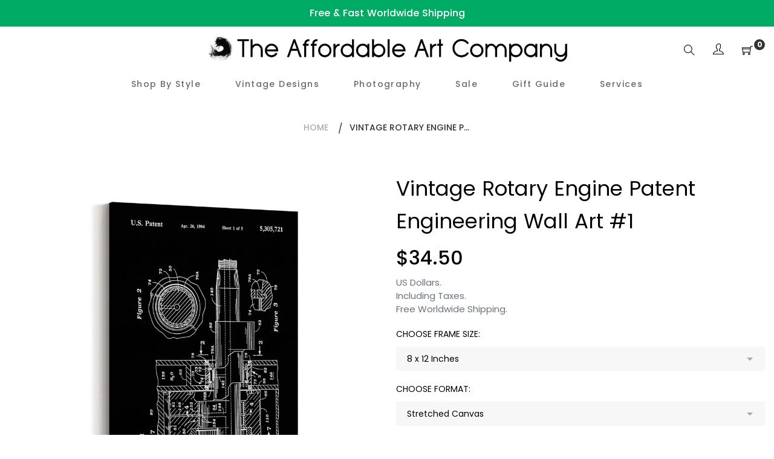

--- FILE ---
content_type: text/html; charset=utf-8
request_url: https://theaffordableartcompany.com/products/rotary-engine-patent-art
body_size: 28384
content:
<!doctype html>
<html class="no-js" lang="en">
<head>

<!-- Global site tag (gtag.js) - Google Ads: AW-403363488 -->
<script async src="https://www.googletagmanager.com/gtag/js?id=AW-403363488"></script>
<script>
  window.dataLayer = window.dataLayer || [];
  function gtag(){dataLayer.push(arguments);}
  gtag('js', new Date());

  gtag('config', 'AW-403363488');
</script>

  
<!-- "snippets/booster-seo.liquid" was not rendered, the associated app was uninstalled -->
  <meta charset="utf-8">
  <meta http-equiv="X-UA-Compatible" content="IE=edge,chrome=1">
  <meta name="viewport" content="width=device-width,initial-scale=1">
  <link rel="canonical" href="https://theaffordableartcompany.com/products/rotary-engine-patent-art"><link rel="shortcut icon" href="//theaffordableartcompany.com/cdn/shop/files/Logo_Black_400x400_bced1813-fa20-4352-bc59-70c1db84ef07_32x32.png?v=1619246209" type="image/png">
<!-- /snippets/social-meta-tags.liquid -->




<meta property="og:site_name" content="The Affordable Art Company">
<meta property="og:url" content="https://theaffordableartcompany.com/products/rotary-engine-patent-art">
<meta property="og:title" content="Vintage Rotary Engine Patent Engineering Wall Art #1">
<meta property="og:type" content="product">
<meta property="og:description" content="Stretched Canvas: - Hand-made by professional canvas makers. - Premium-grade, 360gsm woven canvas material. - Gallery-wrapped around a 1.2 inch deep timber frame. - Arrives pre-strung and ready to hang. Optional Floating Frame: - An external frame is fitted around the edge of the Stretched Canvas. - Elevates the look o">

  <meta property="og:price:amount" content="34.50">
  <meta property="og:price:currency" content="USD">

<meta property="og:image" content="http://theaffordableartcompany.com/cdn/shop/products/5-StretchedCanvascopy_d8974b41-36ef-4503-b942-1731f191f4fa_1200x1200.jpg?v=1650696412"><meta property="og:image" content="http://theaffordableartcompany.com/cdn/shop/products/6-BlackFloatingCanvascopy_b9cfaa57-cfb1-4bec-953a-ecc5302c63fb_1200x1200.jpg?v=1650696412"><meta property="og:image" content="http://theaffordableartcompany.com/cdn/shop/products/7-WhiteFloatingCanvascopy_fa6c8af9-8261-4fa9-a7c7-836d7e06effa_1200x1200.jpg?v=1650696412">
<meta property="og:image:secure_url" content="https://theaffordableartcompany.com/cdn/shop/products/5-StretchedCanvascopy_d8974b41-36ef-4503-b942-1731f191f4fa_1200x1200.jpg?v=1650696412"><meta property="og:image:secure_url" content="https://theaffordableartcompany.com/cdn/shop/products/6-BlackFloatingCanvascopy_b9cfaa57-cfb1-4bec-953a-ecc5302c63fb_1200x1200.jpg?v=1650696412"><meta property="og:image:secure_url" content="https://theaffordableartcompany.com/cdn/shop/products/7-WhiteFloatingCanvascopy_fa6c8af9-8261-4fa9-a7c7-836d7e06effa_1200x1200.jpg?v=1650696412">


<meta name="twitter:card" content="summary_large_image">
<meta name="twitter:title" content="Vintage Rotary Engine Patent Engineering Wall Art #1">
<meta name="twitter:description" content="Stretched Canvas: - Hand-made by professional canvas makers. - Premium-grade, 360gsm woven canvas material. - Gallery-wrapped around a 1.2 inch deep timber frame. - Arrives pre-strung and ready to hang. Optional Floating Frame: - An external frame is fitted around the edge of the Stretched Canvas. - Elevates the look o">


  <link href="//theaffordableartcompany.com/cdn/shop/t/5/assets/theme.scss.css?v=26711186247327712891704186479" rel="stylesheet" type="text/css" media="all" />
  <link href="//theaffordableartcompany.com/cdn/shop/t/5/assets/theme-icons.css?v=160819827963042432401619247519" rel="stylesheet" type="text/css" media="all" />
  <link href="//theaffordableartcompany.com/cdn/shop/t/5/assets/bootstrap-grid.min.css?v=165964299986379094091619247501" rel="stylesheet" type="text/css" media="all" />
  <link href="//theaffordableartcompany.com/cdn/shop/t/5/assets/magnific-popup.css?v=65451962456944049981619247515" rel="stylesheet" type="text/css" media="all" />
  <link href="//theaffordableartcompany.com/cdn/shop/t/5/assets/owl.carousel.min.css?v=70516089817612781961619247516" rel="stylesheet" type="text/css" media="all" />
  <link href="//theaffordableartcompany.com/cdn/shop/t/5/assets/slick.min.css?v=141707341635432846071619247518" rel="stylesheet" type="text/css" media="all" />
  <link href="//theaffordableartcompany.com/cdn/shop/t/5/assets/animate.min.css?v=161624079635412194351619247498" rel="stylesheet" type="text/css" media="all" />
  <link href="//theaffordableartcompany.com/cdn/shop/t/5/assets/gps-styleguide.scss.css?v=10796847149196114931704186479" rel="stylesheet" type="text/css" media="all" />
  <link href="//theaffordableartcompany.com/cdn/shop/t/5/assets/gps-header-footer.scss.css?v=9903580502908703781704186479" rel="stylesheet" type="text/css" media="all" />
  <link href="//theaffordableartcompany.com/cdn/shop/t/5/assets/gps-others.scss.css?v=147277629091398410221619247547" rel="stylesheet" type="text/css" media="all" />
  <link href="//theaffordableartcompany.com/cdn/shop/t/5/assets/gps-homepage.scss.css?v=133810746022393527491619247547" rel="stylesheet" type="text/css" media="all" />
  <link href="//theaffordableartcompany.com/cdn/shop/t/5/assets/gps-collection.scss.css?v=172560963525290473861619247547" rel="stylesheet" type="text/css" media="all" />
  <link href="//theaffordableartcompany.com/cdn/shop/t/5/assets/gps-product.scss.css?v=67811350472833231271619247547" rel="stylesheet" type="text/css" media="all" />
  <script>
    var theme = {
      strings: {
        addToCart: "Add to cart",
        soldOut: "Sold out",
        unavailable: "Unavailable",
        regularPrice: "Regular price",
        sale: "Sale",
        showMore: "Show More",
        showLess: "Show Less",
        addressError: "Error looking up that address",
        addressNoResults: "No results for that address",
        addressQueryLimit: "You have exceeded the Google API usage limit. Consider upgrading to a \u003ca href=\"https:\/\/developers.google.com\/maps\/premium\/usage-limits\"\u003ePremium Plan\u003c\/a\u003e.",
        authError: "There was a problem authenticating your Google Maps account.",
        newWindow: "Opens in a new window.",
        external: "Opens external website.",
        newWindowExternal: "Opens external website in a new window."
      },
      moneyFormat: "${{amount}}"
    }

    document.documentElement.className = document.documentElement.className.replace('no-js', 'js');
  </script><script src="//theaffordableartcompany.com/cdn/shop/t/5/assets/lazysizes.js?v=113002500607259132011619247514" async="async"></script>
  <script src="//theaffordableartcompany.com/cdn/shop/t/5/assets/vendor.js?v=121857302354663160541619247523" ></script>
  <script src="//theaffordableartcompany.com/cdn/shopifycloud/storefront/assets/themes_support/api.jquery-7ab1a3a4.js" type="text/javascript"></script>
  <script src="//theaffordableartcompany.com/cdn/shop/t/5/assets/theme.js?v=738097996525930401639437231" defer="defer"></script>
  <script src="//theaffordableartcompany.com/cdn/shop/t/5/assets/jquery.magnific-popup.min.js?v=184369421263510081681619247512" defer="defer"></script>
  <script src="//theaffordableartcompany.com/cdn/shop/t/5/assets/owl.carousel.min.js?v=97891440811553454251619247516" defer="defer"></script>
  <script src="//theaffordableartcompany.com/cdn/shop/t/5/assets/masonry.pkgd.min.js?v=58400218139039692721619247515" defer="defer"></script>
  <script src="//theaffordableartcompany.com/cdn/shop/t/5/assets/jquery.countdown.min.js?v=68215229964331901031619247511" defer="defer"></script>
  <script src="//theaffordableartcompany.com/cdn/shop/t/5/assets/slick.min.js?v=119177116428520753221619247519" defer="defer"></script>
  <script src="//theaffordableartcompany.com/cdn/shop/t/5/assets/js.cookie.js?v=73285401879986974501619247513" defer="defer"></script>
  <script src="//theaffordableartcompany.com/cdn/shop/t/5/assets/gps-custom.js?v=68479088477780970301619247547" defer="defer"></script>

  <script>window.performance && window.performance.mark && window.performance.mark('shopify.content_for_header.start');</script><meta id="shopify-digital-wallet" name="shopify-digital-wallet" content="/33914519597/digital_wallets/dialog">
<meta name="shopify-checkout-api-token" content="817b457a00c7f75b24a56b08c884234c">
<meta id="in-context-paypal-metadata" data-shop-id="33914519597" data-venmo-supported="false" data-environment="production" data-locale="en_US" data-paypal-v4="true" data-currency="USD">
<link rel="alternate" type="application/json+oembed" href="https://theaffordableartcompany.com/products/rotary-engine-patent-art.oembed">
<script async="async" src="/checkouts/internal/preloads.js?locale=en-US"></script>
<link rel="preconnect" href="https://shop.app" crossorigin="anonymous">
<script async="async" src="https://shop.app/checkouts/internal/preloads.js?locale=en-US&shop_id=33914519597" crossorigin="anonymous"></script>
<script id="apple-pay-shop-capabilities" type="application/json">{"shopId":33914519597,"countryCode":"AU","currencyCode":"USD","merchantCapabilities":["supports3DS"],"merchantId":"gid:\/\/shopify\/Shop\/33914519597","merchantName":"The Affordable Art Company","requiredBillingContactFields":["postalAddress","email","phone"],"requiredShippingContactFields":["postalAddress","email","phone"],"shippingType":"shipping","supportedNetworks":["visa","masterCard","amex","jcb"],"total":{"type":"pending","label":"The Affordable Art Company","amount":"1.00"},"shopifyPaymentsEnabled":true,"supportsSubscriptions":true}</script>
<script id="shopify-features" type="application/json">{"accessToken":"817b457a00c7f75b24a56b08c884234c","betas":["rich-media-storefront-analytics"],"domain":"theaffordableartcompany.com","predictiveSearch":true,"shopId":33914519597,"locale":"en"}</script>
<script>var Shopify = Shopify || {};
Shopify.shop = "the-affordable-art-company.myshopify.com";
Shopify.locale = "en";
Shopify.currency = {"active":"USD","rate":"1.0"};
Shopify.country = "US";
Shopify.theme = {"name":"New Theme - April 2021","id":122158448799,"schema_name":"Base","schema_version":"1.0.0","theme_store_id":null,"role":"main"};
Shopify.theme.handle = "null";
Shopify.theme.style = {"id":null,"handle":null};
Shopify.cdnHost = "theaffordableartcompany.com/cdn";
Shopify.routes = Shopify.routes || {};
Shopify.routes.root = "/";</script>
<script type="module">!function(o){(o.Shopify=o.Shopify||{}).modules=!0}(window);</script>
<script>!function(o){function n(){var o=[];function n(){o.push(Array.prototype.slice.apply(arguments))}return n.q=o,n}var t=o.Shopify=o.Shopify||{};t.loadFeatures=n(),t.autoloadFeatures=n()}(window);</script>
<script>
  window.ShopifyPay = window.ShopifyPay || {};
  window.ShopifyPay.apiHost = "shop.app\/pay";
  window.ShopifyPay.redirectState = null;
</script>
<script id="shop-js-analytics" type="application/json">{"pageType":"product"}</script>
<script defer="defer" async type="module" src="//theaffordableartcompany.com/cdn/shopifycloud/shop-js/modules/v2/client.init-shop-cart-sync_BdyHc3Nr.en.esm.js"></script>
<script defer="defer" async type="module" src="//theaffordableartcompany.com/cdn/shopifycloud/shop-js/modules/v2/chunk.common_Daul8nwZ.esm.js"></script>
<script type="module">
  await import("//theaffordableartcompany.com/cdn/shopifycloud/shop-js/modules/v2/client.init-shop-cart-sync_BdyHc3Nr.en.esm.js");
await import("//theaffordableartcompany.com/cdn/shopifycloud/shop-js/modules/v2/chunk.common_Daul8nwZ.esm.js");

  window.Shopify.SignInWithShop?.initShopCartSync?.({"fedCMEnabled":true,"windoidEnabled":true});

</script>
<script>
  window.Shopify = window.Shopify || {};
  if (!window.Shopify.featureAssets) window.Shopify.featureAssets = {};
  window.Shopify.featureAssets['shop-js'] = {"shop-cart-sync":["modules/v2/client.shop-cart-sync_QYOiDySF.en.esm.js","modules/v2/chunk.common_Daul8nwZ.esm.js"],"init-fed-cm":["modules/v2/client.init-fed-cm_DchLp9rc.en.esm.js","modules/v2/chunk.common_Daul8nwZ.esm.js"],"shop-button":["modules/v2/client.shop-button_OV7bAJc5.en.esm.js","modules/v2/chunk.common_Daul8nwZ.esm.js"],"init-windoid":["modules/v2/client.init-windoid_DwxFKQ8e.en.esm.js","modules/v2/chunk.common_Daul8nwZ.esm.js"],"shop-cash-offers":["modules/v2/client.shop-cash-offers_DWtL6Bq3.en.esm.js","modules/v2/chunk.common_Daul8nwZ.esm.js","modules/v2/chunk.modal_CQq8HTM6.esm.js"],"shop-toast-manager":["modules/v2/client.shop-toast-manager_CX9r1SjA.en.esm.js","modules/v2/chunk.common_Daul8nwZ.esm.js"],"init-shop-email-lookup-coordinator":["modules/v2/client.init-shop-email-lookup-coordinator_UhKnw74l.en.esm.js","modules/v2/chunk.common_Daul8nwZ.esm.js"],"pay-button":["modules/v2/client.pay-button_DzxNnLDY.en.esm.js","modules/v2/chunk.common_Daul8nwZ.esm.js"],"avatar":["modules/v2/client.avatar_BTnouDA3.en.esm.js"],"init-shop-cart-sync":["modules/v2/client.init-shop-cart-sync_BdyHc3Nr.en.esm.js","modules/v2/chunk.common_Daul8nwZ.esm.js"],"shop-login-button":["modules/v2/client.shop-login-button_D8B466_1.en.esm.js","modules/v2/chunk.common_Daul8nwZ.esm.js","modules/v2/chunk.modal_CQq8HTM6.esm.js"],"init-customer-accounts-sign-up":["modules/v2/client.init-customer-accounts-sign-up_C8fpPm4i.en.esm.js","modules/v2/client.shop-login-button_D8B466_1.en.esm.js","modules/v2/chunk.common_Daul8nwZ.esm.js","modules/v2/chunk.modal_CQq8HTM6.esm.js"],"init-shop-for-new-customer-accounts":["modules/v2/client.init-shop-for-new-customer-accounts_CVTO0Ztu.en.esm.js","modules/v2/client.shop-login-button_D8B466_1.en.esm.js","modules/v2/chunk.common_Daul8nwZ.esm.js","modules/v2/chunk.modal_CQq8HTM6.esm.js"],"init-customer-accounts":["modules/v2/client.init-customer-accounts_dRgKMfrE.en.esm.js","modules/v2/client.shop-login-button_D8B466_1.en.esm.js","modules/v2/chunk.common_Daul8nwZ.esm.js","modules/v2/chunk.modal_CQq8HTM6.esm.js"],"shop-follow-button":["modules/v2/client.shop-follow-button_CkZpjEct.en.esm.js","modules/v2/chunk.common_Daul8nwZ.esm.js","modules/v2/chunk.modal_CQq8HTM6.esm.js"],"lead-capture":["modules/v2/client.lead-capture_BntHBhfp.en.esm.js","modules/v2/chunk.common_Daul8nwZ.esm.js","modules/v2/chunk.modal_CQq8HTM6.esm.js"],"checkout-modal":["modules/v2/client.checkout-modal_CfxcYbTm.en.esm.js","modules/v2/chunk.common_Daul8nwZ.esm.js","modules/v2/chunk.modal_CQq8HTM6.esm.js"],"shop-login":["modules/v2/client.shop-login_Da4GZ2H6.en.esm.js","modules/v2/chunk.common_Daul8nwZ.esm.js","modules/v2/chunk.modal_CQq8HTM6.esm.js"],"payment-terms":["modules/v2/client.payment-terms_MV4M3zvL.en.esm.js","modules/v2/chunk.common_Daul8nwZ.esm.js","modules/v2/chunk.modal_CQq8HTM6.esm.js"]};
</script>
<script>(function() {
  var isLoaded = false;
  function asyncLoad() {
    if (isLoaded) return;
    isLoaded = true;
    var urls = ["https:\/\/toastibar-cdn.makeprosimp.com\/v1\/published\/70543\/4d731b9e793d4fdf9052495257b2a6bf\/185\/app.js?v=1\u0026shop=the-affordable-art-company.myshopify.com","https:\/\/ecommerce-editor-connector.live.gelato.tech\/ecommerce-editor\/v1\/shopify.esm.js?c=336c5011-ce0a-49b8-acc8-c448bea21086\u0026s=8ccc5b29-3e22-484a-a902-0657b69b6c6f\u0026shop=the-affordable-art-company.myshopify.com"];
    for (var i = 0; i < urls.length; i++) {
      var s = document.createElement('script');
      s.type = 'text/javascript';
      s.async = true;
      s.src = urls[i];
      var x = document.getElementsByTagName('script')[0];
      x.parentNode.insertBefore(s, x);
    }
  };
  if(window.attachEvent) {
    window.attachEvent('onload', asyncLoad);
  } else {
    window.addEventListener('load', asyncLoad, false);
  }
})();</script>
<script id="__st">var __st={"a":33914519597,"offset":39600,"reqid":"717f6315-d37c-4589-91c5-51778a49b18e-1768997392","pageurl":"theaffordableartcompany.com\/products\/rotary-engine-patent-art","u":"7ef1af511d5a","p":"product","rtyp":"product","rid":6722174550175};</script>
<script>window.ShopifyPaypalV4VisibilityTracking = true;</script>
<script id="captcha-bootstrap">!function(){'use strict';const t='contact',e='account',n='new_comment',o=[[t,t],['blogs',n],['comments',n],[t,'customer']],c=[[e,'customer_login'],[e,'guest_login'],[e,'recover_customer_password'],[e,'create_customer']],r=t=>t.map((([t,e])=>`form[action*='/${t}']:not([data-nocaptcha='true']) input[name='form_type'][value='${e}']`)).join(','),a=t=>()=>t?[...document.querySelectorAll(t)].map((t=>t.form)):[];function s(){const t=[...o],e=r(t);return a(e)}const i='password',u='form_key',d=['recaptcha-v3-token','g-recaptcha-response','h-captcha-response',i],f=()=>{try{return window.sessionStorage}catch{return}},m='__shopify_v',_=t=>t.elements[u];function p(t,e,n=!1){try{const o=window.sessionStorage,c=JSON.parse(o.getItem(e)),{data:r}=function(t){const{data:e,action:n}=t;return t[m]||n?{data:e,action:n}:{data:t,action:n}}(c);for(const[e,n]of Object.entries(r))t.elements[e]&&(t.elements[e].value=n);n&&o.removeItem(e)}catch(o){console.error('form repopulation failed',{error:o})}}const l='form_type',E='cptcha';function T(t){t.dataset[E]=!0}const w=window,h=w.document,L='Shopify',v='ce_forms',y='captcha';let A=!1;((t,e)=>{const n=(g='f06e6c50-85a8-45c8-87d0-21a2b65856fe',I='https://cdn.shopify.com/shopifycloud/storefront-forms-hcaptcha/ce_storefront_forms_captcha_hcaptcha.v1.5.2.iife.js',D={infoText:'Protected by hCaptcha',privacyText:'Privacy',termsText:'Terms'},(t,e,n)=>{const o=w[L][v],c=o.bindForm;if(c)return c(t,g,e,D).then(n);var r;o.q.push([[t,g,e,D],n]),r=I,A||(h.body.append(Object.assign(h.createElement('script'),{id:'captcha-provider',async:!0,src:r})),A=!0)});var g,I,D;w[L]=w[L]||{},w[L][v]=w[L][v]||{},w[L][v].q=[],w[L][y]=w[L][y]||{},w[L][y].protect=function(t,e){n(t,void 0,e),T(t)},Object.freeze(w[L][y]),function(t,e,n,w,h,L){const[v,y,A,g]=function(t,e,n){const i=e?o:[],u=t?c:[],d=[...i,...u],f=r(d),m=r(i),_=r(d.filter((([t,e])=>n.includes(e))));return[a(f),a(m),a(_),s()]}(w,h,L),I=t=>{const e=t.target;return e instanceof HTMLFormElement?e:e&&e.form},D=t=>v().includes(t);t.addEventListener('submit',(t=>{const e=I(t);if(!e)return;const n=D(e)&&!e.dataset.hcaptchaBound&&!e.dataset.recaptchaBound,o=_(e),c=g().includes(e)&&(!o||!o.value);(n||c)&&t.preventDefault(),c&&!n&&(function(t){try{if(!f())return;!function(t){const e=f();if(!e)return;const n=_(t);if(!n)return;const o=n.value;o&&e.removeItem(o)}(t);const e=Array.from(Array(32),(()=>Math.random().toString(36)[2])).join('');!function(t,e){_(t)||t.append(Object.assign(document.createElement('input'),{type:'hidden',name:u})),t.elements[u].value=e}(t,e),function(t,e){const n=f();if(!n)return;const o=[...t.querySelectorAll(`input[type='${i}']`)].map((({name:t})=>t)),c=[...d,...o],r={};for(const[a,s]of new FormData(t).entries())c.includes(a)||(r[a]=s);n.setItem(e,JSON.stringify({[m]:1,action:t.action,data:r}))}(t,e)}catch(e){console.error('failed to persist form',e)}}(e),e.submit())}));const S=(t,e)=>{t&&!t.dataset[E]&&(n(t,e.some((e=>e===t))),T(t))};for(const o of['focusin','change'])t.addEventListener(o,(t=>{const e=I(t);D(e)&&S(e,y())}));const B=e.get('form_key'),M=e.get(l),P=B&&M;t.addEventListener('DOMContentLoaded',(()=>{const t=y();if(P)for(const e of t)e.elements[l].value===M&&p(e,B);[...new Set([...A(),...v().filter((t=>'true'===t.dataset.shopifyCaptcha))])].forEach((e=>S(e,t)))}))}(h,new URLSearchParams(w.location.search),n,t,e,['guest_login'])})(!0,!0)}();</script>
<script integrity="sha256-4kQ18oKyAcykRKYeNunJcIwy7WH5gtpwJnB7kiuLZ1E=" data-source-attribution="shopify.loadfeatures" defer="defer" src="//theaffordableartcompany.com/cdn/shopifycloud/storefront/assets/storefront/load_feature-a0a9edcb.js" crossorigin="anonymous"></script>
<script crossorigin="anonymous" defer="defer" src="//theaffordableartcompany.com/cdn/shopifycloud/storefront/assets/shopify_pay/storefront-65b4c6d7.js?v=20250812"></script>
<script data-source-attribution="shopify.dynamic_checkout.dynamic.init">var Shopify=Shopify||{};Shopify.PaymentButton=Shopify.PaymentButton||{isStorefrontPortableWallets:!0,init:function(){window.Shopify.PaymentButton.init=function(){};var t=document.createElement("script");t.src="https://theaffordableartcompany.com/cdn/shopifycloud/portable-wallets/latest/portable-wallets.en.js",t.type="module",document.head.appendChild(t)}};
</script>
<script data-source-attribution="shopify.dynamic_checkout.buyer_consent">
  function portableWalletsHideBuyerConsent(e){var t=document.getElementById("shopify-buyer-consent"),n=document.getElementById("shopify-subscription-policy-button");t&&n&&(t.classList.add("hidden"),t.setAttribute("aria-hidden","true"),n.removeEventListener("click",e))}function portableWalletsShowBuyerConsent(e){var t=document.getElementById("shopify-buyer-consent"),n=document.getElementById("shopify-subscription-policy-button");t&&n&&(t.classList.remove("hidden"),t.removeAttribute("aria-hidden"),n.addEventListener("click",e))}window.Shopify?.PaymentButton&&(window.Shopify.PaymentButton.hideBuyerConsent=portableWalletsHideBuyerConsent,window.Shopify.PaymentButton.showBuyerConsent=portableWalletsShowBuyerConsent);
</script>
<script data-source-attribution="shopify.dynamic_checkout.cart.bootstrap">document.addEventListener("DOMContentLoaded",(function(){function t(){return document.querySelector("shopify-accelerated-checkout-cart, shopify-accelerated-checkout")}if(t())Shopify.PaymentButton.init();else{new MutationObserver((function(e,n){t()&&(Shopify.PaymentButton.init(),n.disconnect())})).observe(document.body,{childList:!0,subtree:!0})}}));
</script>
<link id="shopify-accelerated-checkout-styles" rel="stylesheet" media="screen" href="https://theaffordableartcompany.com/cdn/shopifycloud/portable-wallets/latest/accelerated-checkout-backwards-compat.css" crossorigin="anonymous">
<style id="shopify-accelerated-checkout-cart">
        #shopify-buyer-consent {
  margin-top: 1em;
  display: inline-block;
  width: 100%;
}

#shopify-buyer-consent.hidden {
  display: none;
}

#shopify-subscription-policy-button {
  background: none;
  border: none;
  padding: 0;
  text-decoration: underline;
  font-size: inherit;
  cursor: pointer;
}

#shopify-subscription-policy-button::before {
  box-shadow: none;
}

      </style>

<script>window.performance && window.performance.mark && window.performance.mark('shopify.content_for_header.end');</script>
 
<!-- "snippets/pagefly-header.liquid" was not rendered, the associated app was uninstalled -->
  

  
 <link href="https://monorail-edge.shopifysvc.com" rel="dns-prefetch">
<script>(function(){if ("sendBeacon" in navigator && "performance" in window) {try {var session_token_from_headers = performance.getEntriesByType('navigation')[0].serverTiming.find(x => x.name == '_s').description;} catch {var session_token_from_headers = undefined;}var session_cookie_matches = document.cookie.match(/_shopify_s=([^;]*)/);var session_token_from_cookie = session_cookie_matches && session_cookie_matches.length === 2 ? session_cookie_matches[1] : "";var session_token = session_token_from_headers || session_token_from_cookie || "";function handle_abandonment_event(e) {var entries = performance.getEntries().filter(function(entry) {return /monorail-edge.shopifysvc.com/.test(entry.name);});if (!window.abandonment_tracked && entries.length === 0) {window.abandonment_tracked = true;var currentMs = Date.now();var navigation_start = performance.timing.navigationStart;var payload = {shop_id: 33914519597,url: window.location.href,navigation_start,duration: currentMs - navigation_start,session_token,page_type: "product"};window.navigator.sendBeacon("https://monorail-edge.shopifysvc.com/v1/produce", JSON.stringify({schema_id: "online_store_buyer_site_abandonment/1.1",payload: payload,metadata: {event_created_at_ms: currentMs,event_sent_at_ms: currentMs}}));}}window.addEventListener('pagehide', handle_abandonment_event);}}());</script>
<script id="web-pixels-manager-setup">(function e(e,d,r,n,o){if(void 0===o&&(o={}),!Boolean(null===(a=null===(i=window.Shopify)||void 0===i?void 0:i.analytics)||void 0===a?void 0:a.replayQueue)){var i,a;window.Shopify=window.Shopify||{};var t=window.Shopify;t.analytics=t.analytics||{};var s=t.analytics;s.replayQueue=[],s.publish=function(e,d,r){return s.replayQueue.push([e,d,r]),!0};try{self.performance.mark("wpm:start")}catch(e){}var l=function(){var e={modern:/Edge?\/(1{2}[4-9]|1[2-9]\d|[2-9]\d{2}|\d{4,})\.\d+(\.\d+|)|Firefox\/(1{2}[4-9]|1[2-9]\d|[2-9]\d{2}|\d{4,})\.\d+(\.\d+|)|Chrom(ium|e)\/(9{2}|\d{3,})\.\d+(\.\d+|)|(Maci|X1{2}).+ Version\/(15\.\d+|(1[6-9]|[2-9]\d|\d{3,})\.\d+)([,.]\d+|)( \(\w+\)|)( Mobile\/\w+|) Safari\/|Chrome.+OPR\/(9{2}|\d{3,})\.\d+\.\d+|(CPU[ +]OS|iPhone[ +]OS|CPU[ +]iPhone|CPU IPhone OS|CPU iPad OS)[ +]+(15[._]\d+|(1[6-9]|[2-9]\d|\d{3,})[._]\d+)([._]\d+|)|Android:?[ /-](13[3-9]|1[4-9]\d|[2-9]\d{2}|\d{4,})(\.\d+|)(\.\d+|)|Android.+Firefox\/(13[5-9]|1[4-9]\d|[2-9]\d{2}|\d{4,})\.\d+(\.\d+|)|Android.+Chrom(ium|e)\/(13[3-9]|1[4-9]\d|[2-9]\d{2}|\d{4,})\.\d+(\.\d+|)|SamsungBrowser\/([2-9]\d|\d{3,})\.\d+/,legacy:/Edge?\/(1[6-9]|[2-9]\d|\d{3,})\.\d+(\.\d+|)|Firefox\/(5[4-9]|[6-9]\d|\d{3,})\.\d+(\.\d+|)|Chrom(ium|e)\/(5[1-9]|[6-9]\d|\d{3,})\.\d+(\.\d+|)([\d.]+$|.*Safari\/(?![\d.]+ Edge\/[\d.]+$))|(Maci|X1{2}).+ Version\/(10\.\d+|(1[1-9]|[2-9]\d|\d{3,})\.\d+)([,.]\d+|)( \(\w+\)|)( Mobile\/\w+|) Safari\/|Chrome.+OPR\/(3[89]|[4-9]\d|\d{3,})\.\d+\.\d+|(CPU[ +]OS|iPhone[ +]OS|CPU[ +]iPhone|CPU IPhone OS|CPU iPad OS)[ +]+(10[._]\d+|(1[1-9]|[2-9]\d|\d{3,})[._]\d+)([._]\d+|)|Android:?[ /-](13[3-9]|1[4-9]\d|[2-9]\d{2}|\d{4,})(\.\d+|)(\.\d+|)|Mobile Safari.+OPR\/([89]\d|\d{3,})\.\d+\.\d+|Android.+Firefox\/(13[5-9]|1[4-9]\d|[2-9]\d{2}|\d{4,})\.\d+(\.\d+|)|Android.+Chrom(ium|e)\/(13[3-9]|1[4-9]\d|[2-9]\d{2}|\d{4,})\.\d+(\.\d+|)|Android.+(UC? ?Browser|UCWEB|U3)[ /]?(15\.([5-9]|\d{2,})|(1[6-9]|[2-9]\d|\d{3,})\.\d+)\.\d+|SamsungBrowser\/(5\.\d+|([6-9]|\d{2,})\.\d+)|Android.+MQ{2}Browser\/(14(\.(9|\d{2,})|)|(1[5-9]|[2-9]\d|\d{3,})(\.\d+|))(\.\d+|)|K[Aa][Ii]OS\/(3\.\d+|([4-9]|\d{2,})\.\d+)(\.\d+|)/},d=e.modern,r=e.legacy,n=navigator.userAgent;return n.match(d)?"modern":n.match(r)?"legacy":"unknown"}(),u="modern"===l?"modern":"legacy",c=(null!=n?n:{modern:"",legacy:""})[u],f=function(e){return[e.baseUrl,"/wpm","/b",e.hashVersion,"modern"===e.buildTarget?"m":"l",".js"].join("")}({baseUrl:d,hashVersion:r,buildTarget:u}),m=function(e){var d=e.version,r=e.bundleTarget,n=e.surface,o=e.pageUrl,i=e.monorailEndpoint;return{emit:function(e){var a=e.status,t=e.errorMsg,s=(new Date).getTime(),l=JSON.stringify({metadata:{event_sent_at_ms:s},events:[{schema_id:"web_pixels_manager_load/3.1",payload:{version:d,bundle_target:r,page_url:o,status:a,surface:n,error_msg:t},metadata:{event_created_at_ms:s}}]});if(!i)return console&&console.warn&&console.warn("[Web Pixels Manager] No Monorail endpoint provided, skipping logging."),!1;try{return self.navigator.sendBeacon.bind(self.navigator)(i,l)}catch(e){}var u=new XMLHttpRequest;try{return u.open("POST",i,!0),u.setRequestHeader("Content-Type","text/plain"),u.send(l),!0}catch(e){return console&&console.warn&&console.warn("[Web Pixels Manager] Got an unhandled error while logging to Monorail."),!1}}}}({version:r,bundleTarget:l,surface:e.surface,pageUrl:self.location.href,monorailEndpoint:e.monorailEndpoint});try{o.browserTarget=l,function(e){var d=e.src,r=e.async,n=void 0===r||r,o=e.onload,i=e.onerror,a=e.sri,t=e.scriptDataAttributes,s=void 0===t?{}:t,l=document.createElement("script"),u=document.querySelector("head"),c=document.querySelector("body");if(l.async=n,l.src=d,a&&(l.integrity=a,l.crossOrigin="anonymous"),s)for(var f in s)if(Object.prototype.hasOwnProperty.call(s,f))try{l.dataset[f]=s[f]}catch(e){}if(o&&l.addEventListener("load",o),i&&l.addEventListener("error",i),u)u.appendChild(l);else{if(!c)throw new Error("Did not find a head or body element to append the script");c.appendChild(l)}}({src:f,async:!0,onload:function(){if(!function(){var e,d;return Boolean(null===(d=null===(e=window.Shopify)||void 0===e?void 0:e.analytics)||void 0===d?void 0:d.initialized)}()){var d=window.webPixelsManager.init(e)||void 0;if(d){var r=window.Shopify.analytics;r.replayQueue.forEach((function(e){var r=e[0],n=e[1],o=e[2];d.publishCustomEvent(r,n,o)})),r.replayQueue=[],r.publish=d.publishCustomEvent,r.visitor=d.visitor,r.initialized=!0}}},onerror:function(){return m.emit({status:"failed",errorMsg:"".concat(f," has failed to load")})},sri:function(e){var d=/^sha384-[A-Za-z0-9+/=]+$/;return"string"==typeof e&&d.test(e)}(c)?c:"",scriptDataAttributes:o}),m.emit({status:"loading"})}catch(e){m.emit({status:"failed",errorMsg:(null==e?void 0:e.message)||"Unknown error"})}}})({shopId: 33914519597,storefrontBaseUrl: "https://theaffordableartcompany.com",extensionsBaseUrl: "https://extensions.shopifycdn.com/cdn/shopifycloud/web-pixels-manager",monorailEndpoint: "https://monorail-edge.shopifysvc.com/unstable/produce_batch",surface: "storefront-renderer",enabledBetaFlags: ["2dca8a86"],webPixelsConfigList: [{"id":"119701663","eventPayloadVersion":"v1","runtimeContext":"LAX","scriptVersion":"1","type":"CUSTOM","privacyPurposes":["ANALYTICS"],"name":"Google Analytics tag (migrated)"},{"id":"shopify-app-pixel","configuration":"{}","eventPayloadVersion":"v1","runtimeContext":"STRICT","scriptVersion":"0450","apiClientId":"shopify-pixel","type":"APP","privacyPurposes":["ANALYTICS","MARKETING"]},{"id":"shopify-custom-pixel","eventPayloadVersion":"v1","runtimeContext":"LAX","scriptVersion":"0450","apiClientId":"shopify-pixel","type":"CUSTOM","privacyPurposes":["ANALYTICS","MARKETING"]}],isMerchantRequest: false,initData: {"shop":{"name":"The Affordable Art Company","paymentSettings":{"currencyCode":"USD"},"myshopifyDomain":"the-affordable-art-company.myshopify.com","countryCode":"AU","storefrontUrl":"https:\/\/theaffordableartcompany.com"},"customer":null,"cart":null,"checkout":null,"productVariants":[{"price":{"amount":34.5,"currencyCode":"USD"},"product":{"title":"Vintage Rotary Engine Patent Engineering Wall Art #1","vendor":"The Affordable Art Company","id":"6722174550175","untranslatedTitle":"Vintage Rotary Engine Patent Engineering Wall Art #1","url":"\/products\/rotary-engine-patent-art","type":"Posters, Prints, \u0026 Visual Artwork"},"id":"42118649053343","image":{"src":"\/\/theaffordableartcompany.com\/cdn\/shop\/products\/5-StretchedCanvascopy_d8974b41-36ef-4503-b942-1731f191f4fa.jpg?v=1650696412"},"sku":"648-S0812-CA-XX","title":"8 x 12 Inches \/ Stretched Canvas","untranslatedTitle":"8 x 12 Inches \/ Stretched Canvas"},{"price":{"amount":67.5,"currencyCode":"USD"},"product":{"title":"Vintage Rotary Engine Patent Engineering Wall Art #1","vendor":"The Affordable Art Company","id":"6722174550175","untranslatedTitle":"Vintage Rotary Engine Patent Engineering Wall Art #1","url":"\/products\/rotary-engine-patent-art","type":"Posters, Prints, \u0026 Visual Artwork"},"id":"42118649086111","image":{"src":"\/\/theaffordableartcompany.com\/cdn\/shop\/products\/6-BlackFloatingCanvascopy_b9cfaa57-cfb1-4bec-953a-ecc5302c63fb.jpg?v=1650696412"},"sku":"648-S0812-CA-BF","title":"8 x 12 Inches \/ Stretched Canvas + Black Floating Frame","untranslatedTitle":"8 x 12 Inches \/ Stretched Canvas + Black Floating Frame"},{"price":{"amount":67.5,"currencyCode":"USD"},"product":{"title":"Vintage Rotary Engine Patent Engineering Wall Art #1","vendor":"The Affordable Art Company","id":"6722174550175","untranslatedTitle":"Vintage Rotary Engine Patent Engineering Wall Art #1","url":"\/products\/rotary-engine-patent-art","type":"Posters, Prints, \u0026 Visual Artwork"},"id":"42118649118879","image":{"src":"\/\/theaffordableartcompany.com\/cdn\/shop\/products\/7-WhiteFloatingCanvascopy_fa6c8af9-8261-4fa9-a7c7-836d7e06effa.jpg?v=1650696412"},"sku":"648-S0812-CA-WF","title":"8 x 12 Inches \/ Stretched Canvas + White Floating Frame","untranslatedTitle":"8 x 12 Inches \/ Stretched Canvas + White Floating Frame"},{"price":{"amount":67.5,"currencyCode":"USD"},"product":{"title":"Vintage Rotary Engine Patent Engineering Wall Art #1","vendor":"The Affordable Art Company","id":"6722174550175","untranslatedTitle":"Vintage Rotary Engine Patent Engineering Wall Art #1","url":"\/products\/rotary-engine-patent-art","type":"Posters, Prints, \u0026 Visual Artwork"},"id":"42118649151647","image":{"src":"\/\/theaffordableartcompany.com\/cdn\/shop\/products\/8-DarkOakFloatingCanvascopy_e62a4c96-8b84-4d8f-8952-a346dee52143.jpg?v=1650696412"},"sku":"648-S0812-CA-OF","title":"8 x 12 Inches \/ Stretched Canvas + Dark Oak Floating Frame","untranslatedTitle":"8 x 12 Inches \/ Stretched Canvas + Dark Oak Floating Frame"},{"price":{"amount":45.5,"currencyCode":"USD"},"product":{"title":"Vintage Rotary Engine Patent Engineering Wall Art #1","vendor":"The Affordable Art Company","id":"6722174550175","untranslatedTitle":"Vintage Rotary Engine Patent Engineering Wall Art #1","url":"\/products\/rotary-engine-patent-art","type":"Posters, Prints, \u0026 Visual Artwork"},"id":"42118649413791","image":{"src":"\/\/theaffordableartcompany.com\/cdn\/shop\/products\/5-StretchedCanvascopy_d8974b41-36ef-4503-b942-1731f191f4fa.jpg?v=1650696412"},"sku":"648-S1216-CA-XX","title":"12 x 16 Inches \/ Stretched Canvas","untranslatedTitle":"12 x 16 Inches \/ Stretched Canvas"},{"price":{"amount":82.0,"currencyCode":"USD"},"product":{"title":"Vintage Rotary Engine Patent Engineering Wall Art #1","vendor":"The Affordable Art Company","id":"6722174550175","untranslatedTitle":"Vintage Rotary Engine Patent Engineering Wall Art #1","url":"\/products\/rotary-engine-patent-art","type":"Posters, Prints, \u0026 Visual Artwork"},"id":"42118649446559","image":{"src":"\/\/theaffordableartcompany.com\/cdn\/shop\/products\/6-BlackFloatingCanvascopy_b9cfaa57-cfb1-4bec-953a-ecc5302c63fb.jpg?v=1650696412"},"sku":"648-S1216-CA-BF","title":"12 x 16 Inches \/ Stretched Canvas + Black Floating Frame","untranslatedTitle":"12 x 16 Inches \/ Stretched Canvas + Black Floating Frame"},{"price":{"amount":82.0,"currencyCode":"USD"},"product":{"title":"Vintage Rotary Engine Patent Engineering Wall Art #1","vendor":"The Affordable Art Company","id":"6722174550175","untranslatedTitle":"Vintage Rotary Engine Patent Engineering Wall Art #1","url":"\/products\/rotary-engine-patent-art","type":"Posters, Prints, \u0026 Visual Artwork"},"id":"42118649479327","image":{"src":"\/\/theaffordableartcompany.com\/cdn\/shop\/products\/7-WhiteFloatingCanvascopy_fa6c8af9-8261-4fa9-a7c7-836d7e06effa.jpg?v=1650696412"},"sku":"648-S1216-CA-WF","title":"12 x 16 Inches \/ Stretched Canvas + White Floating Frame","untranslatedTitle":"12 x 16 Inches \/ Stretched Canvas + White Floating Frame"},{"price":{"amount":82.0,"currencyCode":"USD"},"product":{"title":"Vintage Rotary Engine Patent Engineering Wall Art #1","vendor":"The Affordable Art Company","id":"6722174550175","untranslatedTitle":"Vintage Rotary Engine Patent Engineering Wall Art #1","url":"\/products\/rotary-engine-patent-art","type":"Posters, Prints, \u0026 Visual Artwork"},"id":"42118649512095","image":{"src":"\/\/theaffordableartcompany.com\/cdn\/shop\/products\/8-DarkOakFloatingCanvascopy_e62a4c96-8b84-4d8f-8952-a346dee52143.jpg?v=1650696412"},"sku":"648-S1216-CA-OF","title":"12 x 16 Inches \/ Stretched Canvas + Dark Oak Floating Frame","untranslatedTitle":"12 x 16 Inches \/ Stretched Canvas + Dark Oak Floating Frame"},{"price":{"amount":56.0,"currencyCode":"USD"},"product":{"title":"Vintage Rotary Engine Patent Engineering Wall Art #1","vendor":"The Affordable Art Company","id":"6722174550175","untranslatedTitle":"Vintage Rotary Engine Patent Engineering Wall Art #1","url":"\/products\/rotary-engine-patent-art","type":"Posters, Prints, \u0026 Visual Artwork"},"id":"42118649675935","image":{"src":"\/\/theaffordableartcompany.com\/cdn\/shop\/products\/5-StretchedCanvascopy_d8974b41-36ef-4503-b942-1731f191f4fa.jpg?v=1650696412"},"sku":"648-S1620-CA-XX","title":"16 x 20 Inches \/ Stretched Canvas","untranslatedTitle":"16 x 20 Inches \/ Stretched Canvas"},{"price":{"amount":104.5,"currencyCode":"USD"},"product":{"title":"Vintage Rotary Engine Patent Engineering Wall Art #1","vendor":"The Affordable Art Company","id":"6722174550175","untranslatedTitle":"Vintage Rotary Engine Patent Engineering Wall Art #1","url":"\/products\/rotary-engine-patent-art","type":"Posters, Prints, \u0026 Visual Artwork"},"id":"42118649708703","image":{"src":"\/\/theaffordableartcompany.com\/cdn\/shop\/products\/6-BlackFloatingCanvascopy_b9cfaa57-cfb1-4bec-953a-ecc5302c63fb.jpg?v=1650696412"},"sku":"648-S1620-CA-BF","title":"16 x 20 Inches \/ Stretched Canvas + Black Floating Frame","untranslatedTitle":"16 x 20 Inches \/ Stretched Canvas + Black Floating Frame"},{"price":{"amount":104.5,"currencyCode":"USD"},"product":{"title":"Vintage Rotary Engine Patent Engineering Wall Art #1","vendor":"The Affordable Art Company","id":"6722174550175","untranslatedTitle":"Vintage Rotary Engine Patent Engineering Wall Art #1","url":"\/products\/rotary-engine-patent-art","type":"Posters, Prints, \u0026 Visual Artwork"},"id":"42118649741471","image":{"src":"\/\/theaffordableartcompany.com\/cdn\/shop\/products\/7-WhiteFloatingCanvascopy_fa6c8af9-8261-4fa9-a7c7-836d7e06effa.jpg?v=1650696412"},"sku":"648-S1620-CA-WF","title":"16 x 20 Inches \/ Stretched Canvas + White Floating Frame","untranslatedTitle":"16 x 20 Inches \/ Stretched Canvas + White Floating Frame"},{"price":{"amount":104.5,"currencyCode":"USD"},"product":{"title":"Vintage Rotary Engine Patent Engineering Wall Art #1","vendor":"The Affordable Art Company","id":"6722174550175","untranslatedTitle":"Vintage Rotary Engine Patent Engineering Wall Art #1","url":"\/products\/rotary-engine-patent-art","type":"Posters, Prints, \u0026 Visual Artwork"},"id":"42118649774239","image":{"src":"\/\/theaffordableartcompany.com\/cdn\/shop\/products\/8-DarkOakFloatingCanvascopy_e62a4c96-8b84-4d8f-8952-a346dee52143.jpg?v=1650696412"},"sku":"648-S1620-CA-OF","title":"16 x 20 Inches \/ Stretched Canvas + Dark Oak Floating Frame","untranslatedTitle":"16 x 20 Inches \/ Stretched Canvas + Dark Oak Floating Frame"},{"price":{"amount":68.0,"currencyCode":"USD"},"product":{"title":"Vintage Rotary Engine Patent Engineering Wall Art #1","vendor":"The Affordable Art Company","id":"6722174550175","untranslatedTitle":"Vintage Rotary Engine Patent Engineering Wall Art #1","url":"\/products\/rotary-engine-patent-art","type":"Posters, Prints, \u0026 Visual Artwork"},"id":"42623147016351","image":{"src":"\/\/theaffordableartcompany.com\/cdn\/shop\/products\/5-StretchedCanvascopy_d8974b41-36ef-4503-b942-1731f191f4fa.jpg?v=1650696412"},"sku":"648-S1824-CA-XX","title":"18 x 24 Inches \/ Stretched Canvas","untranslatedTitle":"18 x 24 Inches \/ Stretched Canvas"},{"price":{"amount":115.0,"currencyCode":"USD"},"product":{"title":"Vintage Rotary Engine Patent Engineering Wall Art #1","vendor":"The Affordable Art Company","id":"6722174550175","untranslatedTitle":"Vintage Rotary Engine Patent Engineering Wall Art #1","url":"\/products\/rotary-engine-patent-art","type":"Posters, Prints, \u0026 Visual Artwork"},"id":"42623147049119","image":{"src":"\/\/theaffordableartcompany.com\/cdn\/shop\/products\/5-StretchedCanvascopy_d8974b41-36ef-4503-b942-1731f191f4fa.jpg?v=1650696412"},"sku":"648-S1824-CA-BF","title":"18 x 24 Inches \/ Stretched Canvas + Black Floating Frame","untranslatedTitle":"18 x 24 Inches \/ Stretched Canvas + Black Floating Frame"},{"price":{"amount":115.0,"currencyCode":"USD"},"product":{"title":"Vintage Rotary Engine Patent Engineering Wall Art #1","vendor":"The Affordable Art Company","id":"6722174550175","untranslatedTitle":"Vintage Rotary Engine Patent Engineering Wall Art #1","url":"\/products\/rotary-engine-patent-art","type":"Posters, Prints, \u0026 Visual Artwork"},"id":"42623147081887","image":{"src":"\/\/theaffordableartcompany.com\/cdn\/shop\/products\/5-StretchedCanvascopy_d8974b41-36ef-4503-b942-1731f191f4fa.jpg?v=1650696412"},"sku":"648-S1824-CA-WF","title":"18 x 24 Inches \/ Stretched Canvas + White Floating Frame","untranslatedTitle":"18 x 24 Inches \/ Stretched Canvas + White Floating Frame"},{"price":{"amount":115.0,"currencyCode":"USD"},"product":{"title":"Vintage Rotary Engine Patent Engineering Wall Art #1","vendor":"The Affordable Art Company","id":"6722174550175","untranslatedTitle":"Vintage Rotary Engine Patent Engineering Wall Art #1","url":"\/products\/rotary-engine-patent-art","type":"Posters, Prints, \u0026 Visual Artwork"},"id":"42623147114655","image":{"src":"\/\/theaffordableartcompany.com\/cdn\/shop\/products\/5-StretchedCanvascopy_d8974b41-36ef-4503-b942-1731f191f4fa.jpg?v=1650696412"},"sku":"648-S1824-CA-OF","title":"18 x 24 Inches \/ Stretched Canvas + Dark Oak Floating Frame","untranslatedTitle":"18 x 24 Inches \/ Stretched Canvas + Dark Oak Floating Frame"},{"price":{"amount":86.0,"currencyCode":"USD"},"product":{"title":"Vintage Rotary Engine Patent Engineering Wall Art #1","vendor":"The Affordable Art Company","id":"6722174550175","untranslatedTitle":"Vintage Rotary Engine Patent Engineering Wall Art #1","url":"\/products\/rotary-engine-patent-art","type":"Posters, Prints, \u0026 Visual Artwork"},"id":"42118650003615","image":{"src":"\/\/theaffordableartcompany.com\/cdn\/shop\/products\/5-StretchedCanvascopy_d8974b41-36ef-4503-b942-1731f191f4fa.jpg?v=1650696412"},"sku":"648-S2028-CA-XX","title":"20 x 28 Inches \/ Stretched Canvas","untranslatedTitle":"20 x 28 Inches \/ Stretched Canvas"},{"price":{"amount":129.0,"currencyCode":"USD"},"product":{"title":"Vintage Rotary Engine Patent Engineering Wall Art #1","vendor":"The Affordable Art Company","id":"6722174550175","untranslatedTitle":"Vintage Rotary Engine Patent Engineering Wall Art #1","url":"\/products\/rotary-engine-patent-art","type":"Posters, Prints, \u0026 Visual Artwork"},"id":"42118650036383","image":{"src":"\/\/theaffordableartcompany.com\/cdn\/shop\/products\/6-BlackFloatingCanvascopy_b9cfaa57-cfb1-4bec-953a-ecc5302c63fb.jpg?v=1650696412"},"sku":"648-S2028-CA-BF","title":"20 x 28 Inches \/ Stretched Canvas + Black Floating Frame","untranslatedTitle":"20 x 28 Inches \/ Stretched Canvas + Black Floating Frame"},{"price":{"amount":129.0,"currencyCode":"USD"},"product":{"title":"Vintage Rotary Engine Patent Engineering Wall Art #1","vendor":"The Affordable Art Company","id":"6722174550175","untranslatedTitle":"Vintage Rotary Engine Patent Engineering Wall Art #1","url":"\/products\/rotary-engine-patent-art","type":"Posters, Prints, \u0026 Visual Artwork"},"id":"42118650101919","image":{"src":"\/\/theaffordableartcompany.com\/cdn\/shop\/products\/7-WhiteFloatingCanvascopy_fa6c8af9-8261-4fa9-a7c7-836d7e06effa.jpg?v=1650696412"},"sku":"648-S2028-CA-WF","title":"20 x 28 Inches \/ Stretched Canvas + White Floating Frame","untranslatedTitle":"20 x 28 Inches \/ Stretched Canvas + White Floating Frame"},{"price":{"amount":129.0,"currencyCode":"USD"},"product":{"title":"Vintage Rotary Engine Patent Engineering Wall Art #1","vendor":"The Affordable Art Company","id":"6722174550175","untranslatedTitle":"Vintage Rotary Engine Patent Engineering Wall Art #1","url":"\/products\/rotary-engine-patent-art","type":"Posters, Prints, \u0026 Visual Artwork"},"id":"42118650134687","image":{"src":"\/\/theaffordableartcompany.com\/cdn\/shop\/products\/8-DarkOakFloatingCanvascopy_e62a4c96-8b84-4d8f-8952-a346dee52143.jpg?v=1650696412"},"sku":"648-S2028-CA-OF","title":"20 x 28 Inches \/ Stretched Canvas + Dark Oak Floating Frame","untranslatedTitle":"20 x 28 Inches \/ Stretched Canvas + Dark Oak Floating Frame"},{"price":{"amount":105.0,"currencyCode":"USD"},"product":{"title":"Vintage Rotary Engine Patent Engineering Wall Art #1","vendor":"The Affordable Art Company","id":"6722174550175","untranslatedTitle":"Vintage Rotary Engine Patent Engineering Wall Art #1","url":"\/products\/rotary-engine-patent-art","type":"Posters, Prints, \u0026 Visual Artwork"},"id":"42118650298527","image":{"src":"\/\/theaffordableartcompany.com\/cdn\/shop\/products\/5-StretchedCanvascopy_d8974b41-36ef-4503-b942-1731f191f4fa.jpg?v=1650696412"},"sku":"648-S2436-CA-XX","title":"24 x 36 Inches \/ Stretched Canvas","untranslatedTitle":"24 x 36 Inches \/ Stretched Canvas"},{"price":{"amount":147.0,"currencyCode":"USD"},"product":{"title":"Vintage Rotary Engine Patent Engineering Wall Art #1","vendor":"The Affordable Art Company","id":"6722174550175","untranslatedTitle":"Vintage Rotary Engine Patent Engineering Wall Art #1","url":"\/products\/rotary-engine-patent-art","type":"Posters, Prints, \u0026 Visual Artwork"},"id":"42118650331295","image":{"src":"\/\/theaffordableartcompany.com\/cdn\/shop\/products\/6-BlackFloatingCanvascopy_b9cfaa57-cfb1-4bec-953a-ecc5302c63fb.jpg?v=1650696412"},"sku":"648-S2436-CA-BF","title":"24 x 36 Inches \/ Stretched Canvas + Black Floating Frame","untranslatedTitle":"24 x 36 Inches \/ Stretched Canvas + Black Floating Frame"},{"price":{"amount":147.0,"currencyCode":"USD"},"product":{"title":"Vintage Rotary Engine Patent Engineering Wall Art #1","vendor":"The Affordable Art Company","id":"6722174550175","untranslatedTitle":"Vintage Rotary Engine Patent Engineering Wall Art #1","url":"\/products\/rotary-engine-patent-art","type":"Posters, Prints, \u0026 Visual Artwork"},"id":"42118650364063","image":{"src":"\/\/theaffordableartcompany.com\/cdn\/shop\/products\/7-WhiteFloatingCanvascopy_fa6c8af9-8261-4fa9-a7c7-836d7e06effa.jpg?v=1650696412"},"sku":"648-S2436-CA-WF","title":"24 x 36 Inches \/ Stretched Canvas + White Floating Frame","untranslatedTitle":"24 x 36 Inches \/ Stretched Canvas + White Floating Frame"},{"price":{"amount":147.0,"currencyCode":"USD"},"product":{"title":"Vintage Rotary Engine Patent Engineering Wall Art #1","vendor":"The Affordable Art Company","id":"6722174550175","untranslatedTitle":"Vintage Rotary Engine Patent Engineering Wall Art #1","url":"\/products\/rotary-engine-patent-art","type":"Posters, Prints, \u0026 Visual Artwork"},"id":"42118650396831","image":{"src":"\/\/theaffordableartcompany.com\/cdn\/shop\/products\/8-DarkOakFloatingCanvascopy_e62a4c96-8b84-4d8f-8952-a346dee52143.jpg?v=1650696412"},"sku":"648-S2436-CA-OF","title":"24 x 36 Inches \/ Stretched Canvas + Dark Oak Floating Frame","untranslatedTitle":"24 x 36 Inches \/ Stretched Canvas + Dark Oak Floating Frame"},{"price":{"amount":123.0,"currencyCode":"USD"},"product":{"title":"Vintage Rotary Engine Patent Engineering Wall Art #1","vendor":"The Affordable Art Company","id":"6722174550175","untranslatedTitle":"Vintage Rotary Engine Patent Engineering Wall Art #1","url":"\/products\/rotary-engine-patent-art","type":"Posters, Prints, \u0026 Visual Artwork"},"id":"42623147180191","image":{"src":"\/\/theaffordableartcompany.com\/cdn\/shop\/products\/5-StretchedCanvascopy_d8974b41-36ef-4503-b942-1731f191f4fa.jpg?v=1650696412"},"sku":"648-S3040-CA-XX","title":"30 x 40 Inches \/ Stretched Canvas","untranslatedTitle":"30 x 40 Inches \/ Stretched Canvas"},{"price":{"amount":180.0,"currencyCode":"USD"},"product":{"title":"Vintage Rotary Engine Patent Engineering Wall Art #1","vendor":"The Affordable Art Company","id":"6722174550175","untranslatedTitle":"Vintage Rotary Engine Patent Engineering Wall Art #1","url":"\/products\/rotary-engine-patent-art","type":"Posters, Prints, \u0026 Visual Artwork"},"id":"42623147212959","image":{"src":"\/\/theaffordableartcompany.com\/cdn\/shop\/products\/5-StretchedCanvascopy_d8974b41-36ef-4503-b942-1731f191f4fa.jpg?v=1650696412"},"sku":"648-S3040-CA-BF","title":"30 x 40 Inches \/ Stretched Canvas + Black Floating Frame","untranslatedTitle":"30 x 40 Inches \/ Stretched Canvas + Black Floating Frame"},{"price":{"amount":180.0,"currencyCode":"USD"},"product":{"title":"Vintage Rotary Engine Patent Engineering Wall Art #1","vendor":"The Affordable Art Company","id":"6722174550175","untranslatedTitle":"Vintage Rotary Engine Patent Engineering Wall Art #1","url":"\/products\/rotary-engine-patent-art","type":"Posters, Prints, \u0026 Visual Artwork"},"id":"42623147245727","image":{"src":"\/\/theaffordableartcompany.com\/cdn\/shop\/products\/5-StretchedCanvascopy_d8974b41-36ef-4503-b942-1731f191f4fa.jpg?v=1650696412"},"sku":"648-S3040-CA-WF","title":"30 x 40 Inches \/ Stretched Canvas + White Floating Frame","untranslatedTitle":"30 x 40 Inches \/ Stretched Canvas + White Floating Frame"},{"price":{"amount":180.0,"currencyCode":"USD"},"product":{"title":"Vintage Rotary Engine Patent Engineering Wall Art #1","vendor":"The Affordable Art Company","id":"6722174550175","untranslatedTitle":"Vintage Rotary Engine Patent Engineering Wall Art #1","url":"\/products\/rotary-engine-patent-art","type":"Posters, Prints, \u0026 Visual Artwork"},"id":"42623147278495","image":{"src":"\/\/theaffordableartcompany.com\/cdn\/shop\/products\/5-StretchedCanvascopy_d8974b41-36ef-4503-b942-1731f191f4fa.jpg?v=1650696412"},"sku":"648-S3040-CA-OF","title":"30 x 40 Inches \/ Stretched Canvas + Dark Oak Floating Frame","untranslatedTitle":"30 x 40 Inches \/ Stretched Canvas + Dark Oak Floating Frame"},{"price":{"amount":175.0,"currencyCode":"USD"},"product":{"title":"Vintage Rotary Engine Patent Engineering Wall Art #1","vendor":"The Affordable Art Company","id":"6722174550175","untranslatedTitle":"Vintage Rotary Engine Patent Engineering Wall Art #1","url":"\/products\/rotary-engine-patent-art","type":"Posters, Prints, \u0026 Visual Artwork"},"id":"42623147311263","image":{"src":"\/\/theaffordableartcompany.com\/cdn\/shop\/products\/5-StretchedCanvascopy_d8974b41-36ef-4503-b942-1731f191f4fa.jpg?v=1650696412"},"sku":"648-S3147-CA-XX","title":"31.5 x 47 inches \/ Stretched Canvas","untranslatedTitle":"31.5 x 47 inches \/ Stretched Canvas"},{"price":{"amount":257.5,"currencyCode":"USD"},"product":{"title":"Vintage Rotary Engine Patent Engineering Wall Art #1","vendor":"The Affordable Art Company","id":"6722174550175","untranslatedTitle":"Vintage Rotary Engine Patent Engineering Wall Art #1","url":"\/products\/rotary-engine-patent-art","type":"Posters, Prints, \u0026 Visual Artwork"},"id":"42623147344031","image":{"src":"\/\/theaffordableartcompany.com\/cdn\/shop\/products\/5-StretchedCanvascopy_d8974b41-36ef-4503-b942-1731f191f4fa.jpg?v=1650696412"},"sku":"648-S3147-CA-BF","title":"31.5 x 47 inches \/ Stretched Canvas + Black Floating Frame","untranslatedTitle":"31.5 x 47 inches \/ Stretched Canvas + Black Floating Frame"},{"price":{"amount":257.5,"currencyCode":"USD"},"product":{"title":"Vintage Rotary Engine Patent Engineering Wall Art #1","vendor":"The Affordable Art Company","id":"6722174550175","untranslatedTitle":"Vintage Rotary Engine Patent Engineering Wall Art #1","url":"\/products\/rotary-engine-patent-art","type":"Posters, Prints, \u0026 Visual Artwork"},"id":"42623147376799","image":{"src":"\/\/theaffordableartcompany.com\/cdn\/shop\/products\/5-StretchedCanvascopy_d8974b41-36ef-4503-b942-1731f191f4fa.jpg?v=1650696412"},"sku":"648-S3147-CA-WF","title":"31.5 x 47 inches \/ Stretched Canvas + White Floating Frame","untranslatedTitle":"31.5 x 47 inches \/ Stretched Canvas + White Floating Frame"},{"price":{"amount":257.5,"currencyCode":"USD"},"product":{"title":"Vintage Rotary Engine Patent Engineering Wall Art #1","vendor":"The Affordable Art Company","id":"6722174550175","untranslatedTitle":"Vintage Rotary Engine Patent Engineering Wall Art #1","url":"\/products\/rotary-engine-patent-art","type":"Posters, Prints, \u0026 Visual Artwork"},"id":"42623147409567","image":{"src":"\/\/theaffordableartcompany.com\/cdn\/shop\/products\/5-StretchedCanvascopy_d8974b41-36ef-4503-b942-1731f191f4fa.jpg?v=1650696412"},"sku":"648-S3147-CA-OF","title":"31.5 x 47 inches \/ Stretched Canvas + Dark Oak Floating Frame","untranslatedTitle":"31.5 x 47 inches \/ Stretched Canvas + Dark Oak Floating Frame"}],"purchasingCompany":null},},"https://theaffordableartcompany.com/cdn","fcfee988w5aeb613cpc8e4bc33m6693e112",{"modern":"","legacy":""},{"shopId":"33914519597","storefrontBaseUrl":"https:\/\/theaffordableartcompany.com","extensionBaseUrl":"https:\/\/extensions.shopifycdn.com\/cdn\/shopifycloud\/web-pixels-manager","surface":"storefront-renderer","enabledBetaFlags":"[\"2dca8a86\"]","isMerchantRequest":"false","hashVersion":"fcfee988w5aeb613cpc8e4bc33m6693e112","publish":"custom","events":"[[\"page_viewed\",{}],[\"product_viewed\",{\"productVariant\":{\"price\":{\"amount\":34.5,\"currencyCode\":\"USD\"},\"product\":{\"title\":\"Vintage Rotary Engine Patent Engineering Wall Art #1\",\"vendor\":\"The Affordable Art Company\",\"id\":\"6722174550175\",\"untranslatedTitle\":\"Vintage Rotary Engine Patent Engineering Wall Art #1\",\"url\":\"\/products\/rotary-engine-patent-art\",\"type\":\"Posters, Prints, \u0026 Visual Artwork\"},\"id\":\"42118649053343\",\"image\":{\"src\":\"\/\/theaffordableartcompany.com\/cdn\/shop\/products\/5-StretchedCanvascopy_d8974b41-36ef-4503-b942-1731f191f4fa.jpg?v=1650696412\"},\"sku\":\"648-S0812-CA-XX\",\"title\":\"8 x 12 Inches \/ Stretched Canvas\",\"untranslatedTitle\":\"8 x 12 Inches \/ Stretched Canvas\"}}]]"});</script><script>
  window.ShopifyAnalytics = window.ShopifyAnalytics || {};
  window.ShopifyAnalytics.meta = window.ShopifyAnalytics.meta || {};
  window.ShopifyAnalytics.meta.currency = 'USD';
  var meta = {"product":{"id":6722174550175,"gid":"gid:\/\/shopify\/Product\/6722174550175","vendor":"The Affordable Art Company","type":"Posters, Prints, \u0026 Visual Artwork","handle":"rotary-engine-patent-art","variants":[{"id":42118649053343,"price":3450,"name":"Vintage Rotary Engine Patent Engineering Wall Art #1 - 8 x 12 Inches \/ Stretched Canvas","public_title":"8 x 12 Inches \/ Stretched Canvas","sku":"648-S0812-CA-XX"},{"id":42118649086111,"price":6750,"name":"Vintage Rotary Engine Patent Engineering Wall Art #1 - 8 x 12 Inches \/ Stretched Canvas + Black Floating Frame","public_title":"8 x 12 Inches \/ Stretched Canvas + Black Floating Frame","sku":"648-S0812-CA-BF"},{"id":42118649118879,"price":6750,"name":"Vintage Rotary Engine Patent Engineering Wall Art #1 - 8 x 12 Inches \/ Stretched Canvas + White Floating Frame","public_title":"8 x 12 Inches \/ Stretched Canvas + White Floating Frame","sku":"648-S0812-CA-WF"},{"id":42118649151647,"price":6750,"name":"Vintage Rotary Engine Patent Engineering Wall Art #1 - 8 x 12 Inches \/ Stretched Canvas + Dark Oak Floating Frame","public_title":"8 x 12 Inches \/ Stretched Canvas + Dark Oak Floating Frame","sku":"648-S0812-CA-OF"},{"id":42118649413791,"price":4550,"name":"Vintage Rotary Engine Patent Engineering Wall Art #1 - 12 x 16 Inches \/ Stretched Canvas","public_title":"12 x 16 Inches \/ Stretched Canvas","sku":"648-S1216-CA-XX"},{"id":42118649446559,"price":8200,"name":"Vintage Rotary Engine Patent Engineering Wall Art #1 - 12 x 16 Inches \/ Stretched Canvas + Black Floating Frame","public_title":"12 x 16 Inches \/ Stretched Canvas + Black Floating Frame","sku":"648-S1216-CA-BF"},{"id":42118649479327,"price":8200,"name":"Vintage Rotary Engine Patent Engineering Wall Art #1 - 12 x 16 Inches \/ Stretched Canvas + White Floating Frame","public_title":"12 x 16 Inches \/ Stretched Canvas + White Floating Frame","sku":"648-S1216-CA-WF"},{"id":42118649512095,"price":8200,"name":"Vintage Rotary Engine Patent Engineering Wall Art #1 - 12 x 16 Inches \/ Stretched Canvas + Dark Oak Floating Frame","public_title":"12 x 16 Inches \/ Stretched Canvas + Dark Oak Floating Frame","sku":"648-S1216-CA-OF"},{"id":42118649675935,"price":5600,"name":"Vintage Rotary Engine Patent Engineering Wall Art #1 - 16 x 20 Inches \/ Stretched Canvas","public_title":"16 x 20 Inches \/ Stretched Canvas","sku":"648-S1620-CA-XX"},{"id":42118649708703,"price":10450,"name":"Vintage Rotary Engine Patent Engineering Wall Art #1 - 16 x 20 Inches \/ Stretched Canvas + Black Floating Frame","public_title":"16 x 20 Inches \/ Stretched Canvas + Black Floating Frame","sku":"648-S1620-CA-BF"},{"id":42118649741471,"price":10450,"name":"Vintage Rotary Engine Patent Engineering Wall Art #1 - 16 x 20 Inches \/ Stretched Canvas + White Floating Frame","public_title":"16 x 20 Inches \/ Stretched Canvas + White Floating Frame","sku":"648-S1620-CA-WF"},{"id":42118649774239,"price":10450,"name":"Vintage Rotary Engine Patent Engineering Wall Art #1 - 16 x 20 Inches \/ Stretched Canvas + Dark Oak Floating Frame","public_title":"16 x 20 Inches \/ Stretched Canvas + Dark Oak Floating Frame","sku":"648-S1620-CA-OF"},{"id":42623147016351,"price":6800,"name":"Vintage Rotary Engine Patent Engineering Wall Art #1 - 18 x 24 Inches \/ Stretched Canvas","public_title":"18 x 24 Inches \/ Stretched Canvas","sku":"648-S1824-CA-XX"},{"id":42623147049119,"price":11500,"name":"Vintage Rotary Engine Patent Engineering Wall Art #1 - 18 x 24 Inches \/ Stretched Canvas + Black Floating Frame","public_title":"18 x 24 Inches \/ Stretched Canvas + Black Floating Frame","sku":"648-S1824-CA-BF"},{"id":42623147081887,"price":11500,"name":"Vintage Rotary Engine Patent Engineering Wall Art #1 - 18 x 24 Inches \/ Stretched Canvas + White Floating Frame","public_title":"18 x 24 Inches \/ Stretched Canvas + White Floating Frame","sku":"648-S1824-CA-WF"},{"id":42623147114655,"price":11500,"name":"Vintage Rotary Engine Patent Engineering Wall Art #1 - 18 x 24 Inches \/ Stretched Canvas + Dark Oak Floating Frame","public_title":"18 x 24 Inches \/ Stretched Canvas + Dark Oak Floating Frame","sku":"648-S1824-CA-OF"},{"id":42118650003615,"price":8600,"name":"Vintage Rotary Engine Patent Engineering Wall Art #1 - 20 x 28 Inches \/ Stretched Canvas","public_title":"20 x 28 Inches \/ Stretched Canvas","sku":"648-S2028-CA-XX"},{"id":42118650036383,"price":12900,"name":"Vintage Rotary Engine Patent Engineering Wall Art #1 - 20 x 28 Inches \/ Stretched Canvas + Black Floating Frame","public_title":"20 x 28 Inches \/ Stretched Canvas + Black Floating Frame","sku":"648-S2028-CA-BF"},{"id":42118650101919,"price":12900,"name":"Vintage Rotary Engine Patent Engineering Wall Art #1 - 20 x 28 Inches \/ Stretched Canvas + White Floating Frame","public_title":"20 x 28 Inches \/ Stretched Canvas + White Floating Frame","sku":"648-S2028-CA-WF"},{"id":42118650134687,"price":12900,"name":"Vintage Rotary Engine Patent Engineering Wall Art #1 - 20 x 28 Inches \/ Stretched Canvas + Dark Oak Floating Frame","public_title":"20 x 28 Inches \/ Stretched Canvas + Dark Oak Floating Frame","sku":"648-S2028-CA-OF"},{"id":42118650298527,"price":10500,"name":"Vintage Rotary Engine Patent Engineering Wall Art #1 - 24 x 36 Inches \/ Stretched Canvas","public_title":"24 x 36 Inches \/ Stretched Canvas","sku":"648-S2436-CA-XX"},{"id":42118650331295,"price":14700,"name":"Vintage Rotary Engine Patent Engineering Wall Art #1 - 24 x 36 Inches \/ Stretched Canvas + Black Floating Frame","public_title":"24 x 36 Inches \/ Stretched Canvas + Black Floating Frame","sku":"648-S2436-CA-BF"},{"id":42118650364063,"price":14700,"name":"Vintage Rotary Engine Patent Engineering Wall Art #1 - 24 x 36 Inches \/ Stretched Canvas + White Floating Frame","public_title":"24 x 36 Inches \/ Stretched Canvas + White Floating Frame","sku":"648-S2436-CA-WF"},{"id":42118650396831,"price":14700,"name":"Vintage Rotary Engine Patent Engineering Wall Art #1 - 24 x 36 Inches \/ Stretched Canvas + Dark Oak Floating Frame","public_title":"24 x 36 Inches \/ Stretched Canvas + Dark Oak Floating Frame","sku":"648-S2436-CA-OF"},{"id":42623147180191,"price":12300,"name":"Vintage Rotary Engine Patent Engineering Wall Art #1 - 30 x 40 Inches \/ Stretched Canvas","public_title":"30 x 40 Inches \/ Stretched Canvas","sku":"648-S3040-CA-XX"},{"id":42623147212959,"price":18000,"name":"Vintage Rotary Engine Patent Engineering Wall Art #1 - 30 x 40 Inches \/ Stretched Canvas + Black Floating Frame","public_title":"30 x 40 Inches \/ Stretched Canvas + Black Floating Frame","sku":"648-S3040-CA-BF"},{"id":42623147245727,"price":18000,"name":"Vintage Rotary Engine Patent Engineering Wall Art #1 - 30 x 40 Inches \/ Stretched Canvas + White Floating Frame","public_title":"30 x 40 Inches \/ Stretched Canvas + White Floating Frame","sku":"648-S3040-CA-WF"},{"id":42623147278495,"price":18000,"name":"Vintage Rotary Engine Patent Engineering Wall Art #1 - 30 x 40 Inches \/ Stretched Canvas + Dark Oak Floating Frame","public_title":"30 x 40 Inches \/ Stretched Canvas + Dark Oak Floating Frame","sku":"648-S3040-CA-OF"},{"id":42623147311263,"price":17500,"name":"Vintage Rotary Engine Patent Engineering Wall Art #1 - 31.5 x 47 inches \/ Stretched Canvas","public_title":"31.5 x 47 inches \/ Stretched Canvas","sku":"648-S3147-CA-XX"},{"id":42623147344031,"price":25750,"name":"Vintage Rotary Engine Patent Engineering Wall Art #1 - 31.5 x 47 inches \/ Stretched Canvas + Black Floating Frame","public_title":"31.5 x 47 inches \/ Stretched Canvas + Black Floating Frame","sku":"648-S3147-CA-BF"},{"id":42623147376799,"price":25750,"name":"Vintage Rotary Engine Patent Engineering Wall Art #1 - 31.5 x 47 inches \/ Stretched Canvas + White Floating Frame","public_title":"31.5 x 47 inches \/ Stretched Canvas + White Floating Frame","sku":"648-S3147-CA-WF"},{"id":42623147409567,"price":25750,"name":"Vintage Rotary Engine Patent Engineering Wall Art #1 - 31.5 x 47 inches \/ Stretched Canvas + Dark Oak Floating Frame","public_title":"31.5 x 47 inches \/ Stretched Canvas + Dark Oak Floating Frame","sku":"648-S3147-CA-OF"}],"remote":false},"page":{"pageType":"product","resourceType":"product","resourceId":6722174550175,"requestId":"717f6315-d37c-4589-91c5-51778a49b18e-1768997392"}};
  for (var attr in meta) {
    window.ShopifyAnalytics.meta[attr] = meta[attr];
  }
</script>
<script class="analytics">
  (function () {
    var customDocumentWrite = function(content) {
      var jquery = null;

      if (window.jQuery) {
        jquery = window.jQuery;
      } else if (window.Checkout && window.Checkout.$) {
        jquery = window.Checkout.$;
      }

      if (jquery) {
        jquery('body').append(content);
      }
    };

    var hasLoggedConversion = function(token) {
      if (token) {
        return document.cookie.indexOf('loggedConversion=' + token) !== -1;
      }
      return false;
    }

    var setCookieIfConversion = function(token) {
      if (token) {
        var twoMonthsFromNow = new Date(Date.now());
        twoMonthsFromNow.setMonth(twoMonthsFromNow.getMonth() + 2);

        document.cookie = 'loggedConversion=' + token + '; expires=' + twoMonthsFromNow;
      }
    }

    var trekkie = window.ShopifyAnalytics.lib = window.trekkie = window.trekkie || [];
    if (trekkie.integrations) {
      return;
    }
    trekkie.methods = [
      'identify',
      'page',
      'ready',
      'track',
      'trackForm',
      'trackLink'
    ];
    trekkie.factory = function(method) {
      return function() {
        var args = Array.prototype.slice.call(arguments);
        args.unshift(method);
        trekkie.push(args);
        return trekkie;
      };
    };
    for (var i = 0; i < trekkie.methods.length; i++) {
      var key = trekkie.methods[i];
      trekkie[key] = trekkie.factory(key);
    }
    trekkie.load = function(config) {
      trekkie.config = config || {};
      trekkie.config.initialDocumentCookie = document.cookie;
      var first = document.getElementsByTagName('script')[0];
      var script = document.createElement('script');
      script.type = 'text/javascript';
      script.onerror = function(e) {
        var scriptFallback = document.createElement('script');
        scriptFallback.type = 'text/javascript';
        scriptFallback.onerror = function(error) {
                var Monorail = {
      produce: function produce(monorailDomain, schemaId, payload) {
        var currentMs = new Date().getTime();
        var event = {
          schema_id: schemaId,
          payload: payload,
          metadata: {
            event_created_at_ms: currentMs,
            event_sent_at_ms: currentMs
          }
        };
        return Monorail.sendRequest("https://" + monorailDomain + "/v1/produce", JSON.stringify(event));
      },
      sendRequest: function sendRequest(endpointUrl, payload) {
        // Try the sendBeacon API
        if (window && window.navigator && typeof window.navigator.sendBeacon === 'function' && typeof window.Blob === 'function' && !Monorail.isIos12()) {
          var blobData = new window.Blob([payload], {
            type: 'text/plain'
          });

          if (window.navigator.sendBeacon(endpointUrl, blobData)) {
            return true;
          } // sendBeacon was not successful

        } // XHR beacon

        var xhr = new XMLHttpRequest();

        try {
          xhr.open('POST', endpointUrl);
          xhr.setRequestHeader('Content-Type', 'text/plain');
          xhr.send(payload);
        } catch (e) {
          console.log(e);
        }

        return false;
      },
      isIos12: function isIos12() {
        return window.navigator.userAgent.lastIndexOf('iPhone; CPU iPhone OS 12_') !== -1 || window.navigator.userAgent.lastIndexOf('iPad; CPU OS 12_') !== -1;
      }
    };
    Monorail.produce('monorail-edge.shopifysvc.com',
      'trekkie_storefront_load_errors/1.1',
      {shop_id: 33914519597,
      theme_id: 122158448799,
      app_name: "storefront",
      context_url: window.location.href,
      source_url: "//theaffordableartcompany.com/cdn/s/trekkie.storefront.cd680fe47e6c39ca5d5df5f0a32d569bc48c0f27.min.js"});

        };
        scriptFallback.async = true;
        scriptFallback.src = '//theaffordableartcompany.com/cdn/s/trekkie.storefront.cd680fe47e6c39ca5d5df5f0a32d569bc48c0f27.min.js';
        first.parentNode.insertBefore(scriptFallback, first);
      };
      script.async = true;
      script.src = '//theaffordableartcompany.com/cdn/s/trekkie.storefront.cd680fe47e6c39ca5d5df5f0a32d569bc48c0f27.min.js';
      first.parentNode.insertBefore(script, first);
    };
    trekkie.load(
      {"Trekkie":{"appName":"storefront","development":false,"defaultAttributes":{"shopId":33914519597,"isMerchantRequest":null,"themeId":122158448799,"themeCityHash":"13675571313160130150","contentLanguage":"en","currency":"USD","eventMetadataId":"67d4dda2-5b23-48c7-abc5-e7b206d72f79"},"isServerSideCookieWritingEnabled":true,"monorailRegion":"shop_domain","enabledBetaFlags":["65f19447"]},"Session Attribution":{},"S2S":{"facebookCapiEnabled":false,"source":"trekkie-storefront-renderer","apiClientId":580111}}
    );

    var loaded = false;
    trekkie.ready(function() {
      if (loaded) return;
      loaded = true;

      window.ShopifyAnalytics.lib = window.trekkie;

      var originalDocumentWrite = document.write;
      document.write = customDocumentWrite;
      try { window.ShopifyAnalytics.merchantGoogleAnalytics.call(this); } catch(error) {};
      document.write = originalDocumentWrite;

      window.ShopifyAnalytics.lib.page(null,{"pageType":"product","resourceType":"product","resourceId":6722174550175,"requestId":"717f6315-d37c-4589-91c5-51778a49b18e-1768997392","shopifyEmitted":true});

      var match = window.location.pathname.match(/checkouts\/(.+)\/(thank_you|post_purchase)/)
      var token = match? match[1]: undefined;
      if (!hasLoggedConversion(token)) {
        setCookieIfConversion(token);
        window.ShopifyAnalytics.lib.track("Viewed Product",{"currency":"USD","variantId":42118649053343,"productId":6722174550175,"productGid":"gid:\/\/shopify\/Product\/6722174550175","name":"Vintage Rotary Engine Patent Engineering Wall Art #1 - 8 x 12 Inches \/ Stretched Canvas","price":"34.50","sku":"648-S0812-CA-XX","brand":"The Affordable Art Company","variant":"8 x 12 Inches \/ Stretched Canvas","category":"Posters, Prints, \u0026 Visual Artwork","nonInteraction":true,"remote":false},undefined,undefined,{"shopifyEmitted":true});
      window.ShopifyAnalytics.lib.track("monorail:\/\/trekkie_storefront_viewed_product\/1.1",{"currency":"USD","variantId":42118649053343,"productId":6722174550175,"productGid":"gid:\/\/shopify\/Product\/6722174550175","name":"Vintage Rotary Engine Patent Engineering Wall Art #1 - 8 x 12 Inches \/ Stretched Canvas","price":"34.50","sku":"648-S0812-CA-XX","brand":"The Affordable Art Company","variant":"8 x 12 Inches \/ Stretched Canvas","category":"Posters, Prints, \u0026 Visual Artwork","nonInteraction":true,"remote":false,"referer":"https:\/\/theaffordableartcompany.com\/products\/rotary-engine-patent-art"});
      }
    });


        var eventsListenerScript = document.createElement('script');
        eventsListenerScript.async = true;
        eventsListenerScript.src = "//theaffordableartcompany.com/cdn/shopifycloud/storefront/assets/shop_events_listener-3da45d37.js";
        document.getElementsByTagName('head')[0].appendChild(eventsListenerScript);

})();</script>
  <script>
  if (!window.ga || (window.ga && typeof window.ga !== 'function')) {
    window.ga = function ga() {
      (window.ga.q = window.ga.q || []).push(arguments);
      if (window.Shopify && window.Shopify.analytics && typeof window.Shopify.analytics.publish === 'function') {
        window.Shopify.analytics.publish("ga_stub_called", {}, {sendTo: "google_osp_migration"});
      }
      console.error("Shopify's Google Analytics stub called with:", Array.from(arguments), "\nSee https://help.shopify.com/manual/promoting-marketing/pixels/pixel-migration#google for more information.");
    };
    if (window.Shopify && window.Shopify.analytics && typeof window.Shopify.analytics.publish === 'function') {
      window.Shopify.analytics.publish("ga_stub_initialized", {}, {sendTo: "google_osp_migration"});
    }
  }
</script>
<script
  defer
  src="https://theaffordableartcompany.com/cdn/shopifycloud/perf-kit/shopify-perf-kit-3.0.4.min.js"
  data-application="storefront-renderer"
  data-shop-id="33914519597"
  data-render-region="gcp-us-central1"
  data-page-type="product"
  data-theme-instance-id="122158448799"
  data-theme-name="Base"
  data-theme-version="1.0.0"
  data-monorail-region="shop_domain"
  data-resource-timing-sampling-rate="10"
  data-shs="true"
  data-shs-beacon="true"
  data-shs-export-with-fetch="true"
  data-shs-logs-sample-rate="1"
  data-shs-beacon-endpoint="https://theaffordableartcompany.com/api/collect"
></script>
</head> 

<body class="template-product general-width-1366px">

  <a class="in-page-link visually-hidden skip-link" href="#MainContent">Skip to content</a>

  <div id="SearchDrawer" class="search-bar drawer drawer--top" role="dialog" aria-modal="true" aria-label="Search">
    <div class="search-bar__table">
      <div class="search-bar__table-cell search-bar__form-wrapper">
        <form class="search search-bar__form" action="/search" method="get" role="search">
          <input class="search__input search-bar__input" type="search" name="q" value="" placeholder="Search" aria-label="Search">
          <button class="search-bar__submit search__submit btn--link" type="submit">
            <svg aria-hidden="true" focusable="false" role="presentation" class="icon icon-search" viewBox="0 0 37 40"><path d="M35.6 36l-9.8-9.8c4.1-5.4 3.6-13.2-1.3-18.1-5.4-5.4-14.2-5.4-19.7 0-5.4 5.4-5.4 14.2 0 19.7 2.6 2.6 6.1 4.1 9.8 4.1 3 0 5.9-1 8.3-2.8l9.8 9.8c.4.4.9.6 1.4.6s1-.2 1.4-.6c.9-.9.9-2.1.1-2.9zm-20.9-8.2c-2.6 0-5.1-1-7-2.9-3.9-3.9-3.9-10.1 0-14C9.6 9 12.2 8 14.7 8s5.1 1 7 2.9c3.9 3.9 3.9 10.1 0 14-1.9 1.9-4.4 2.9-7 2.9z"/></svg>
            <span class="icon__fallback-text">Search</span>
          </button>
        </form>
      </div>
      <div class="search-bar__table-cell text-right">
        <button type="button" class="btn--link search-bar__close js-drawer-close">
          <svg aria-hidden="true" focusable="false" role="presentation" class="icon icon-close" viewBox="0 0 37 40"><path d="M21.3 23l11-11c.8-.8.8-2 0-2.8-.8-.8-2-.8-2.8 0l-11 11-11-11c-.8-.8-2-.8-2.8 0-.8.8-.8 2 0 2.8l11 11-11 11c-.8.8-.8 2 0 2.8.4.4.9.6 1.4.6s1-.2 1.4-.6l11-11 11 11c.4.4.9.6 1.4.6s1-.2 1.4-.6c.8-.8.8-2 0-2.8l-11-11z"/></svg>
          <span class="icon__fallback-text">Close</span>
        </button>
      </div>
    </div>
  </div>

  <div id="shopify-section-header" class="shopify-section">


















<div id="header" data-section-id="header" data-section-type="header-section" class="header6">
  
  
  

  <header class="site-header" role="banner" >
    
      

        
          <div class="announcement-bar">
        

          <p class="announcement-bar__message">Free &amp; Fast Worldwide Shipping</p>

        
          </div>
        

      
    

    
      <div class="mobile-navigation">
  <div class="slideout-menu">
  <ul class="slm-tab-title">
    <li class="tab-title item-megamenu"><a class="active" href="#mobile_navigation_menu">Menu</a></li>
    
      <li class="tab-title item-my-account"><a href="#mobile_navigation_account">Account</a></li>
    
    
  </ul>
  <div class="slm-tab-content">
    <div id="mobile_navigation_menu" class="tab-content active">
      <ul class="site-nav list--inline">
  
    
      
      
      
      
        
        
        
        
          <li class="advanced-menu level0 dropdown mobile_dropdown_menu w-4-columns fullwidth">
            <a href="#" class="inner_a level0">
              <span>
                Shop By Style
                
              </span>
            </a>
            
              <span class="toggle-menu">
                <span class="icon-plus"></span>
              </span>
              <div class="dropdown-menu">
                
                    










<div class="mega-menu-content">
  <div class="row">
    
    
    
      <div class="middle-content col-md-12 col-12">
        <div class="row">
          
          

          
            <div class="col-md-3 col-12">
              
              
              
              <a href="#" class="megamenu-sub-title">Trends</a>
              
                <span class="toggle-menu">
                  <span class="icon-plus"></span>
                </span>
                <ul class="sub-sub-menu">
                  
                    <li>
                      <a href="/collections/the-best-selling-wall-art-collection">Best Selling</a>
                    </li>
                  
                    <li>
                      <a href="/collections/the-aerial-photography-collection">Aerial Photography</a>
                    </li>
                  
                    <li>
                      <a href="/collections/the-ballerina-photography-collection">Ballerina Photography</a>
                    </li>
                  
                    <li>
                      <a href="/collections/the-banksy-graffiti-collection">Banksy Graffiti</a>
                    </li>
                  
                    <li>
                      <a href="/collections/the-hamptons-style-collection">Hamptons Style</a>
                    </li>
                  
                    <li>
                      <a href="/collections/the-line-art-collection">Line Art</a>
                    </li>
                  
                    <li>
                      <a href="/collections/the-neutral-color-wall-art-collection">Neutral / Nude Colours</a>
                    </li>
                  
                    <li>
                      <a href="/collections/the-still-life-collection">Still Life Photography</a>
                    </li>
                  
                    <li>
                      <a href="/collections/the-vintage-italian-wall-art-collection">Vintage Italian</a>
                    </li>
                  
                </ul>
              
            </div>
          
            <div class="col-md-3 col-12">
              
              
              
              <a href="#" class="megamenu-sub-title">By Style (A thru K)</a>
              
                <span class="toggle-menu">
                  <span class="icon-plus"></span>
                </span>
                <ul class="sub-sub-menu">
                  
                    <li>
                      <a href="/collections/the-aerial-photography-collection">Aerial Photography</a>
                    </li>
                  
                    <li>
                      <a href="/pages/abstract-wall-art">Abstract Designs</a>
                    </li>
                  
                    <li>
                      <a href="/collections/the-animal-photography-collection-1">Animal Photography</a>
                    </li>
                  
                    <li>
                      <a href="/collections/the-nursery-animal-collection">Animals (Nursery)</a>
                    </li>
                  
                    <li>
                      <a href="/collections/the-banksy-graffiti-collection">Banksy Graffiti</a>
                    </li>
                  
                    <li>
                      <a href="/collections/the-beach-art-collection">Beach</a>
                    </li>
                  
                    <li>
                      <a href="/collections/the-bird-wall-art-print-collection">Bird Art</a>
                    </li>
                  
                    <li>
                      <a href="/collections/the-cars-motorcycle-aircraft-wall-art-collection">Cars, Motorcycle & Aircraft</a>
                    </li>
                  
                    <li>
                      <a href="/collections/the-coastal-photography-collection">Coastal</a>
                    </li>
                  
                    <li>
                      <a href="/collections/the-famous-painting-wall-art-collection">Famous Paintings</a>
                    </li>
                  
                    <li>
                      <a href="/collections/the-fashion-wall-art-print-collection">Fashion</a>
                    </li>
                  
                    <li>
                      <a href="/collections/the-flower-and-floral-wall-art-print-collection">Flowers and Floral</a>
                    </li>
                  
                    <li>
                      <a href="/collections/the-geometric-line-collection">Geometric</a>
                    </li>
                  
                    <li>
                      <a href="/collections/the-hamptons-style-collection">Hamptons Style</a>
                    </li>
                  
                </ul>
              
            </div>
          
            <div class="col-md-3 col-12">
              
              
              
              <a href="#" class="megamenu-sub-title">By Style (L thru Z)</a>
              
                <span class="toggle-menu">
                  <span class="icon-plus"></span>
                </span>
                <ul class="sub-sub-menu">
                  
                    <li>
                      <a href="/collections/the-line-art-collection">Line Art</a>
                    </li>
                  
                    <li>
                      <a href="/collections/the-mountain-photography-collection">Mountains</a>
                    </li>
                  
                    <li>
                      <a href="/collections/the-ocean-wall-art-print-collection">Ocean</a>
                    </li>
                  
                    <li>
                      <a href="/collections/the-palm-wall-art-print-collection">Palms</a>
                    </li>
                  
                    <li>
                      <a href="/collections/the-patent-wall-art-collection">Patent Art</a>
                    </li>
                  
                    <li>
                      <a href="/collections/the-plant-and-leaves-wall-art-print-collection">Plants and Leaves</a>
                    </li>
                  
                    <li>
                      <a href="/collections/the-quote-text-wall-art-collection">Quotes & Text</a>
                    </li>
                  
                    <li>
                      <a href="/collections/the-space-stars-planets-collection">Space & Stars</a>
                    </li>
                  
                    <li>
                      <a href="/collections/the-sport-wall-art-collection">Sports</a>
                    </li>
                  
                    <li>
                      <a href="/collections/the-still-life-collection">Still Life Photography</a>
                    </li>
                  
                    <li>
                      <a href="/collections/the-retro-style-wall-art-print-collection">Retro Style</a>
                    </li>
                  
                    <li>
                      <a href="/collections/the-travel-wall-art-print-collection">Travel</a>
                    </li>
                  
                    <li>
                      <a href="/collections/the-vintage-advert-collection">Vintage Adverts</a>
                    </li>
                  
                    <li>
                      <a href="/collections/the-vintage-world-map-collection">World Map</a>
                    </li>
                  
                </ul>
              
            </div>
          
            <div class="col-md-3 col-12">
              
              
              
              <a href="#" class="megamenu-sub-title">Shop By Color</a>
              
                <span class="toggle-menu">
                  <span class="icon-plus"></span>
                </span>
                <ul class="sub-sub-menu">
                  
                    <li>
                      <a href="/collections/the-black-white-wall-art-collection">Black & White</a>
                    </li>
                  
                    <li>
                      <a href="/collections/the-blue-wall-art-collection">Blues</a>
                    </li>
                  
                    <li>
                      <a href="/collections/the-brown-color-wall-art-collection">Browns</a>
                    </li>
                  
                    <li>
                      <a href="/collections/the-green-color-wall-art-collection">Greens</a>
                    </li>
                  
                    <li>
                      <a href="/collections/the-neutral-color-wall-art-collection">Neutrals</a>
                    </li>
                  
                    <li>
                      <a href="/collections/the-orange-color-wall-art-collection">Oranges</a>
                    </li>
                  
                    <li>
                      <a href="/collections/the-pink-color-wall-art-collection">Pinks & Peaches</a>
                    </li>
                  
                    <li>
                      <a href="/collections/the-purple-color-wall-art-collection">Purples</a>
                    </li>
                  
                    <li>
                      <a href="/collections/the-red-color-wall-art-collection">Reds</a>
                    </li>
                  
                    <li>
                      <a href="/collections/the-yellow-vehicle-collection-1">Yellows</a>
                    </li>
                  
                </ul>
              
            </div>
          
        </div>
      </div>
    
    
    
  </div>
</div>
                  
              </div>
            
          </li>
        
      
    
      
      
      
      
        
        
        
        
          <li class="normal-menu level0 dropdown mobile_dropdown_menu w-1-column">
            <a href="#" class="inner_a level0">
              <span>
                Vintage Designs
                
              </span>
            </a>
            
              <span class="toggle-menu">
                <span class="icon-plus"></span>
              </span>
              <div class="dropdown-menu">
                
                    <ul class="sub-menu">
  
    <li>
      <a href="/collections/the-vintage-animal-wall-art-print-collection">Animals & Birds</a>
      
      
    </li>
  
    <li>
      <a href="/collections/the-vintage-botanical-wall-art-print-collection">Botanicals</a>
      
      
    </li>
  
    <li>
      <a href="/collections/the-vintage-car-motorcycle-aircraft-wall-art-collection">Cars, Motorcycles, Aircraft</a>
      
      
    </li>
  
    <li>
      <a href="/collections/the-vintage-food-and-drink-advertisement-collection">Food and Drinks</a>
      
      
    </li>
  
    <li>
      <a href="/collections/the-vintage-french-wall-art-collection">French</a>
      
      
    </li>
  
    <li>
      <a href="/collections/the-vintage-italian-wall-art-collection">Italian</a>
      
      
    </li>
  
    <li>
      <a href="/collections/the-vintage-world-map-collection">Maps</a>
      
      
    </li>
  
    <li>
      <a href="/collections/the-vintage-movie-poster-collection">Movie Posters</a>
      
      
    </li>
  
    <li>
      <a href="/collections/the-vintage-sports-collection">Sports</a>
      
      
    </li>
  
    <li>
      <a href="/collections/the-vintage-summer-and-beach-collection">Summer and Beach</a>
      
      
    </li>
  
    <li>
      <a href="/collections/the-vintage-travel-poster-collection">Travel Posters</a>
      
      
    </li>
  
    <li>
      <a href="/collections/the-patent-wall-art-collection">Patent Wall Art</a>
      
      
        <span class="toggle-menu">
          <span class="icon-plus"></span>
        </span>
        <ul class="dropdown-menu">
          
            <li>
              <a href="/collections/the-beer-patent-wall-art-collection">The Beer Patent Wall Art Collection</a>
            </li>
          
            <li>
              <a href="/collections/the-car-bike-patent-wall-art-collection">The Car & Bike Patent Wall Art Collection</a>
            </li>
          
            <li>
              <a href="/collections/the-aviation-patent-wall-art-collection">The Aviation Patent Wall Art Collection</a>
            </li>
          
            <li>
              <a href="/collections/the-music-patent-wall-art-collection">The Music Patent Wall Art Collection</a>
            </li>
          
            <li>
              <a href="/collections/the-photography-patent-wall-art-collection">The Photography Patent Wall Art Collection</a>
            </li>
          
            <li>
              <a href="/collections/the-typewriter-patent-wall-art-collection">The Typewriter Patent Wall Art Collection</a>
            </li>
          
        </ul>
      
    </li>
  
    <li>
      <a href="/collections/the-vintage-product-advert-collection">Product Adverts</a>
      
      
    </li>
  
    <li>
      <a href="/collections/the-vintage-winter-wall-art-collection">Winter</a>
      
      
    </li>
  
</ul>
                  
              </div>
            
          </li>
        
      
    
      
      
      
      
        
        
        
        
          <li class="normal-menu level0 dropdown mobile_dropdown_menu w-1-column">
            <a href="#" class="inner_a level0">
              <span>
                Photography
                
              </span>
            </a>
            
              <span class="toggle-menu">
                <span class="icon-plus"></span>
              </span>
              <div class="dropdown-menu">
                
                    <ul class="sub-menu">
  
    <li>
      <a href="/collections/the-aerial-photography-collection">Aerial</a>
      
      
    </li>
  
    <li>
      <a href="/collections/the-vintage-animal-wall-art-print-collection">Animals</a>
      
      
    </li>
  
    <li>
      <a href="/collections/the-architecture-photography-collection">Architecture</a>
      
      
    </li>
  
    <li>
      <a href="/collections/the-astronomy-photography-collection">Astronomy</a>
      
      
    </li>
  
    <li>
      <a href="/collections/the-ballerina-photography-collection">Ballerina</a>
      
      
    </li>
  
    <li>
      <a href="/collections/the-beach-photography-wall-art-collection">Beach</a>
      
      
    </li>
  
    <li>
      <a href="/collections/the-coastal-photography-collection">Coastal</a>
      
      
    </li>
  
    <li>
      <a href="/collections/the-fashion-wall-art-print-collection">Fashion</a>
      
      
    </li>
  
    <li>
      <a href="/collections/the-forest-photography-collection">Forests</a>
      
      
    </li>
  
    <li>
      <a href="/collections/the-hamptons-style-collection">Hamptons Style</a>
      
      
    </li>
  
    <li>
      <a href="/collections/the-lake-photography-collection">Lakes</a>
      
      
    </li>
  
    <li>
      <a href="/collections/the-motorsport-photography-collection">Motorsport</a>
      
      
    </li>
  
    <li>
      <a href="/collections/the-mountain-photography-collection">Mountains</a>
      
      
    </li>
  
    <li>
      <a href="/collections/the-new-york-photography-collection">New York</a>
      
      
    </li>
  
</ul>
                  
              </div>
            
          </li>
        
      
    
      
      
      
      
        
        
        
        
          <li class="normal-menu level0 dropdown mobile_dropdown_menu w-1-column">
            <a href="#" class="inner_a level0">
              <span>
                Sale
                
              </span>
            </a>
            
              <span class="toggle-menu">
                <span class="icon-plus"></span>
              </span>
              <div class="dropdown-menu">
                
                    <ul class="sub-menu">
  
    <li>
      <a href="/collections/sets-of-4-wall-art-designs">Sets of 4 (Save 25%)</a>
      
      
    </li>
  
    <li>
      <a href="/collections/sets-of-3-wall-art-designs">Sets of 3 (Save 20%)</a>
      
      
    </li>
  
</ul>
                  
              </div>
            
          </li>
        
      
    
      
      
      
      
        
        
        
        
          <li class="normal-menu level0 dropdown mobile_dropdown_menu w-1-column">
            <a href="#" class="inner_a level0">
              <span>
                Gift Guide
                
              </span>
            </a>
            
              <span class="toggle-menu">
                <span class="icon-plus"></span>
              </span>
              <div class="dropdown-menu">
                
                    <ul class="sub-menu">
  
    <li>
      <a href="/products/gift-voucher">Gift Voucher</a>
      
      
    </li>
  
    <li>
      <a href="/collections/the-ultimate-gift-guide-collection">The Ultimate Gift Guide</a>
      
      
    </li>
  
    <li>
      <a href="/collections/the-gift-idea-collection-for-her">The "For Her" Collection</a>
      
      
    </li>
  
    <li>
      <a href="/collections/the-gift-idea-collection-for-him">The "For Him" Collection</a>
      
      
    </li>
  
</ul>
                  
              </div>
            
          </li>
        
      
    
      
      
      
      
        
        
        
        
          <li class="normal-menu level0 dropdown mobile_dropdown_menu w-1-column">
            <a href="#" class="inner_a level0">
              <span>
                Services
                
              </span>
            </a>
            
              <span class="toggle-menu">
                <span class="icon-plus"></span>
              </span>
              <div class="dropdown-menu">
                
                    <ul class="sub-menu">
  
    <li>
      <a href="/pages/shipping-returns-refunds-policy">Shipping & Returns</a>
      
      
    </li>
  
    <li>
      <a href="/products/gift-voucher">Gift Vouchers</a>
      
      
    </li>
  
    <li>
      <a href="/pages/about-us">About Us</a>
      
      
    </li>
  
    <li>
      <a href="/pages/contact-us">Contact Us</a>
      
      
    </li>
  
</ul>
                  
              </div>
            
          </li>
        
      
    
  
</ul>

    </div>
    
      <div id="mobile_navigation_account" class="tab-content">
        <div class="my-account-link">
  <div class="actions toggle-toplinks">
    <a class="toggle-action" href="#">My Account</a>
  </div>
  <div class="toplinks-content">
    <ul class="top-links">
      
        <li class="login-link">
          <a href="/account/login">Sign In</a>
        </li>
        <li class="register-link">
          <a href="/account/register">Create an Account</a>
        </li>
      
      
        <li class="link wishlist">
          <a href="#">My Wishlist</a>
        </li>
      
      
        
      
      
    </ul>
  </div>
</div>
      </div>
    
    
  </div>
</div>
</div>
<div class="top-header-content border-bottom">
  <div class="top-header-left">
    
  </div>
  <div class="top-header-right">
    
    
  </div>
</div>
<div class="middle-header-content border-bottom" >
  <div class="container">
    <div class="middle-header-wrapper">
      <div class="middle-header-left-wrapper">
        <div class="toggle_menu_mobile"><span class="ti-menu"></span></div>
        
      </div>
      
  <div class="h2 site-header__logo has-logo">


  
    <a href="/" class="site-header__logo-image desktop-only">
      <img class="lazyload js"
            src="//theaffordableartcompany.com/cdn/shop/files/Logo_1_sm.png?v=1619246344"
            alt="The Affordable Art Company"
            
            style="max-width: 600px"
             />
      <noscript>
        <img src="//theaffordableartcompany.com/cdn/shop/files/Logo_1_sm.png?v=1619246344" 
              alt="The Affordable Art Company" 
              
              style="max-width: 600px"
               />
      </noscript>
    </a>
  
  
    <a href="/" class="site-header__logo-image mobile-only mobile-logo">
      <img class="lazyload js"
            src="//theaffordableartcompany.com/cdn/shop/files/Logo_-_Rectangle_Black.png?v=1619246372"
            alt="The Affordable Art Company"
            
            style="max-width: 200px"
             />
      <noscript>
        <img src="//theaffordableartcompany.com/cdn/shop/files/Logo_-_Rectangle_Black.png?v=1619246372" 
              alt="The Affordable Art Company"
              
              style="max-width: 200px"
               />
      </noscript>
    </a>
  


  </div>


      <div class="child-content">
        <div class="header-cart toggle-cart-slide empty">
  <a class="action-cart" href="/cart/">
      <span class="counter qty empty">
          <span class="counter-number">0</span>
      </span>
  </a>
  
    <div class="minicart-content cart-slideout">
  <div class="cart-slideout-inner">
    <div class="ajax-loader"></div>
    <div class="btn-minicart-close"></div>
    <div class="header-cart-title">
      <h3>Shopping cart</h3>
    </div>
    <div class="minicart-dropdown-wrapper">
      
        
        <p class="empty">You have no items in your shopping cart.</p>
        
      
    </div>
  </div>
</div>
  
</div>
        
          <div class="my-account-link">
  <div class="actions toggle-toplinks">
    <a class="toggle-action" href="#"><span class="ti-user"></span></a>
  </div>
  <div class="toplinks-content">
    <ul class="top-links">
      
        <li class="login-link">
          <a href="/account/login">Sign In</a>
        </li>
        <li class="register-link">
          <a href="/account/register">Create an Account</a>
        </li>
      
      
        <li class="link wishlist">
          <a href="#">My Wishlist</a>
        </li>
      
      
        
      
      
    </ul>
  </div>
</div>
        
        <div class="header-search show-on-click">
  <div class="block-title">
    <strong>Search</strong>
  </div>
  <div class="block-content">
    <form action="/search" method="get" class="header-search-form">
      <input type="hidden" name="type" value="product">
      <input class="search-header__input search__input"
        type="search"
        name="q"
        placeholder="Search"
        aria-label="Search">
      <span class="search-close-btn">
        <span>Close</span>
      </span>
      <span class="search-submit-btn">
        <span>Search</span>
      </span>
    </form>
  </div>
</div>
      </div>
    </div>
  </div>
</div>
<div class="bottom-header-content">
  <div class="nav-megamenu" id="AccessibleNav" role="navigation">
    <ul class="site-nav list--inline">
  
    
      
      
      
      
        
        
        
        
          <li class="advanced-menu level0 dropdown mobile_dropdown_menu w-4-columns fullwidth">
            <a href="#" class="inner_a level0">
              <span>
                Shop By Style
                
              </span>
            </a>
            
              <span class="toggle-menu">
                <span class="icon-plus"></span>
              </span>
              <div class="dropdown-menu">
                
                    










<div class="mega-menu-content">
  <div class="row">
    
    
    
      <div class="middle-content col-md-12 col-12">
        <div class="row">
          
          

          
            <div class="col-md-3 col-12">
              
              
              
              <a href="#" class="megamenu-sub-title">Trends</a>
              
                <span class="toggle-menu">
                  <span class="icon-plus"></span>
                </span>
                <ul class="sub-sub-menu">
                  
                    <li>
                      <a href="/collections/the-best-selling-wall-art-collection">Best Selling</a>
                    </li>
                  
                    <li>
                      <a href="/collections/the-aerial-photography-collection">Aerial Photography</a>
                    </li>
                  
                    <li>
                      <a href="/collections/the-ballerina-photography-collection">Ballerina Photography</a>
                    </li>
                  
                    <li>
                      <a href="/collections/the-banksy-graffiti-collection">Banksy Graffiti</a>
                    </li>
                  
                    <li>
                      <a href="/collections/the-hamptons-style-collection">Hamptons Style</a>
                    </li>
                  
                    <li>
                      <a href="/collections/the-line-art-collection">Line Art</a>
                    </li>
                  
                    <li>
                      <a href="/collections/the-neutral-color-wall-art-collection">Neutral / Nude Colours</a>
                    </li>
                  
                    <li>
                      <a href="/collections/the-still-life-collection">Still Life Photography</a>
                    </li>
                  
                    <li>
                      <a href="/collections/the-vintage-italian-wall-art-collection">Vintage Italian</a>
                    </li>
                  
                </ul>
              
            </div>
          
            <div class="col-md-3 col-12">
              
              
              
              <a href="#" class="megamenu-sub-title">By Style (A thru K)</a>
              
                <span class="toggle-menu">
                  <span class="icon-plus"></span>
                </span>
                <ul class="sub-sub-menu">
                  
                    <li>
                      <a href="/collections/the-aerial-photography-collection">Aerial Photography</a>
                    </li>
                  
                    <li>
                      <a href="/pages/abstract-wall-art">Abstract Designs</a>
                    </li>
                  
                    <li>
                      <a href="/collections/the-animal-photography-collection-1">Animal Photography</a>
                    </li>
                  
                    <li>
                      <a href="/collections/the-nursery-animal-collection">Animals (Nursery)</a>
                    </li>
                  
                    <li>
                      <a href="/collections/the-banksy-graffiti-collection">Banksy Graffiti</a>
                    </li>
                  
                    <li>
                      <a href="/collections/the-beach-art-collection">Beach</a>
                    </li>
                  
                    <li>
                      <a href="/collections/the-bird-wall-art-print-collection">Bird Art</a>
                    </li>
                  
                    <li>
                      <a href="/collections/the-cars-motorcycle-aircraft-wall-art-collection">Cars, Motorcycle & Aircraft</a>
                    </li>
                  
                    <li>
                      <a href="/collections/the-coastal-photography-collection">Coastal</a>
                    </li>
                  
                    <li>
                      <a href="/collections/the-famous-painting-wall-art-collection">Famous Paintings</a>
                    </li>
                  
                    <li>
                      <a href="/collections/the-fashion-wall-art-print-collection">Fashion</a>
                    </li>
                  
                    <li>
                      <a href="/collections/the-flower-and-floral-wall-art-print-collection">Flowers and Floral</a>
                    </li>
                  
                    <li>
                      <a href="/collections/the-geometric-line-collection">Geometric</a>
                    </li>
                  
                    <li>
                      <a href="/collections/the-hamptons-style-collection">Hamptons Style</a>
                    </li>
                  
                </ul>
              
            </div>
          
            <div class="col-md-3 col-12">
              
              
              
              <a href="#" class="megamenu-sub-title">By Style (L thru Z)</a>
              
                <span class="toggle-menu">
                  <span class="icon-plus"></span>
                </span>
                <ul class="sub-sub-menu">
                  
                    <li>
                      <a href="/collections/the-line-art-collection">Line Art</a>
                    </li>
                  
                    <li>
                      <a href="/collections/the-mountain-photography-collection">Mountains</a>
                    </li>
                  
                    <li>
                      <a href="/collections/the-ocean-wall-art-print-collection">Ocean</a>
                    </li>
                  
                    <li>
                      <a href="/collections/the-palm-wall-art-print-collection">Palms</a>
                    </li>
                  
                    <li>
                      <a href="/collections/the-patent-wall-art-collection">Patent Art</a>
                    </li>
                  
                    <li>
                      <a href="/collections/the-plant-and-leaves-wall-art-print-collection">Plants and Leaves</a>
                    </li>
                  
                    <li>
                      <a href="/collections/the-quote-text-wall-art-collection">Quotes & Text</a>
                    </li>
                  
                    <li>
                      <a href="/collections/the-space-stars-planets-collection">Space & Stars</a>
                    </li>
                  
                    <li>
                      <a href="/collections/the-sport-wall-art-collection">Sports</a>
                    </li>
                  
                    <li>
                      <a href="/collections/the-still-life-collection">Still Life Photography</a>
                    </li>
                  
                    <li>
                      <a href="/collections/the-retro-style-wall-art-print-collection">Retro Style</a>
                    </li>
                  
                    <li>
                      <a href="/collections/the-travel-wall-art-print-collection">Travel</a>
                    </li>
                  
                    <li>
                      <a href="/collections/the-vintage-advert-collection">Vintage Adverts</a>
                    </li>
                  
                    <li>
                      <a href="/collections/the-vintage-world-map-collection">World Map</a>
                    </li>
                  
                </ul>
              
            </div>
          
            <div class="col-md-3 col-12">
              
              
              
              <a href="#" class="megamenu-sub-title">Shop By Color</a>
              
                <span class="toggle-menu">
                  <span class="icon-plus"></span>
                </span>
                <ul class="sub-sub-menu">
                  
                    <li>
                      <a href="/collections/the-black-white-wall-art-collection">Black & White</a>
                    </li>
                  
                    <li>
                      <a href="/collections/the-blue-wall-art-collection">Blues</a>
                    </li>
                  
                    <li>
                      <a href="/collections/the-brown-color-wall-art-collection">Browns</a>
                    </li>
                  
                    <li>
                      <a href="/collections/the-green-color-wall-art-collection">Greens</a>
                    </li>
                  
                    <li>
                      <a href="/collections/the-neutral-color-wall-art-collection">Neutrals</a>
                    </li>
                  
                    <li>
                      <a href="/collections/the-orange-color-wall-art-collection">Oranges</a>
                    </li>
                  
                    <li>
                      <a href="/collections/the-pink-color-wall-art-collection">Pinks & Peaches</a>
                    </li>
                  
                    <li>
                      <a href="/collections/the-purple-color-wall-art-collection">Purples</a>
                    </li>
                  
                    <li>
                      <a href="/collections/the-red-color-wall-art-collection">Reds</a>
                    </li>
                  
                    <li>
                      <a href="/collections/the-yellow-vehicle-collection-1">Yellows</a>
                    </li>
                  
                </ul>
              
            </div>
          
        </div>
      </div>
    
    
    
  </div>
</div>
                  
              </div>
            
          </li>
        
      
    
      
      
      
      
        
        
        
        
          <li class="normal-menu level0 dropdown mobile_dropdown_menu w-1-column">
            <a href="#" class="inner_a level0">
              <span>
                Vintage Designs
                
              </span>
            </a>
            
              <span class="toggle-menu">
                <span class="icon-plus"></span>
              </span>
              <div class="dropdown-menu">
                
                    <ul class="sub-menu">
  
    <li>
      <a href="/collections/the-vintage-animal-wall-art-print-collection">Animals & Birds</a>
      
      
    </li>
  
    <li>
      <a href="/collections/the-vintage-botanical-wall-art-print-collection">Botanicals</a>
      
      
    </li>
  
    <li>
      <a href="/collections/the-vintage-car-motorcycle-aircraft-wall-art-collection">Cars, Motorcycles, Aircraft</a>
      
      
    </li>
  
    <li>
      <a href="/collections/the-vintage-food-and-drink-advertisement-collection">Food and Drinks</a>
      
      
    </li>
  
    <li>
      <a href="/collections/the-vintage-french-wall-art-collection">French</a>
      
      
    </li>
  
    <li>
      <a href="/collections/the-vintage-italian-wall-art-collection">Italian</a>
      
      
    </li>
  
    <li>
      <a href="/collections/the-vintage-world-map-collection">Maps</a>
      
      
    </li>
  
    <li>
      <a href="/collections/the-vintage-movie-poster-collection">Movie Posters</a>
      
      
    </li>
  
    <li>
      <a href="/collections/the-vintage-sports-collection">Sports</a>
      
      
    </li>
  
    <li>
      <a href="/collections/the-vintage-summer-and-beach-collection">Summer and Beach</a>
      
      
    </li>
  
    <li>
      <a href="/collections/the-vintage-travel-poster-collection">Travel Posters</a>
      
      
    </li>
  
    <li>
      <a href="/collections/the-patent-wall-art-collection">Patent Wall Art</a>
      
      
        <span class="toggle-menu">
          <span class="icon-plus"></span>
        </span>
        <ul class="dropdown-menu">
          
            <li>
              <a href="/collections/the-beer-patent-wall-art-collection">The Beer Patent Wall Art Collection</a>
            </li>
          
            <li>
              <a href="/collections/the-car-bike-patent-wall-art-collection">The Car & Bike Patent Wall Art Collection</a>
            </li>
          
            <li>
              <a href="/collections/the-aviation-patent-wall-art-collection">The Aviation Patent Wall Art Collection</a>
            </li>
          
            <li>
              <a href="/collections/the-music-patent-wall-art-collection">The Music Patent Wall Art Collection</a>
            </li>
          
            <li>
              <a href="/collections/the-photography-patent-wall-art-collection">The Photography Patent Wall Art Collection</a>
            </li>
          
            <li>
              <a href="/collections/the-typewriter-patent-wall-art-collection">The Typewriter Patent Wall Art Collection</a>
            </li>
          
        </ul>
      
    </li>
  
    <li>
      <a href="/collections/the-vintage-product-advert-collection">Product Adverts</a>
      
      
    </li>
  
    <li>
      <a href="/collections/the-vintage-winter-wall-art-collection">Winter</a>
      
      
    </li>
  
</ul>
                  
              </div>
            
          </li>
        
      
    
      
      
      
      
        
        
        
        
          <li class="normal-menu level0 dropdown mobile_dropdown_menu w-1-column">
            <a href="#" class="inner_a level0">
              <span>
                Photography
                
              </span>
            </a>
            
              <span class="toggle-menu">
                <span class="icon-plus"></span>
              </span>
              <div class="dropdown-menu">
                
                    <ul class="sub-menu">
  
    <li>
      <a href="/collections/the-aerial-photography-collection">Aerial</a>
      
      
    </li>
  
    <li>
      <a href="/collections/the-vintage-animal-wall-art-print-collection">Animals</a>
      
      
    </li>
  
    <li>
      <a href="/collections/the-architecture-photography-collection">Architecture</a>
      
      
    </li>
  
    <li>
      <a href="/collections/the-astronomy-photography-collection">Astronomy</a>
      
      
    </li>
  
    <li>
      <a href="/collections/the-ballerina-photography-collection">Ballerina</a>
      
      
    </li>
  
    <li>
      <a href="/collections/the-beach-photography-wall-art-collection">Beach</a>
      
      
    </li>
  
    <li>
      <a href="/collections/the-coastal-photography-collection">Coastal</a>
      
      
    </li>
  
    <li>
      <a href="/collections/the-fashion-wall-art-print-collection">Fashion</a>
      
      
    </li>
  
    <li>
      <a href="/collections/the-forest-photography-collection">Forests</a>
      
      
    </li>
  
    <li>
      <a href="/collections/the-hamptons-style-collection">Hamptons Style</a>
      
      
    </li>
  
    <li>
      <a href="/collections/the-lake-photography-collection">Lakes</a>
      
      
    </li>
  
    <li>
      <a href="/collections/the-motorsport-photography-collection">Motorsport</a>
      
      
    </li>
  
    <li>
      <a href="/collections/the-mountain-photography-collection">Mountains</a>
      
      
    </li>
  
    <li>
      <a href="/collections/the-new-york-photography-collection">New York</a>
      
      
    </li>
  
</ul>
                  
              </div>
            
          </li>
        
      
    
      
      
      
      
        
        
        
        
          <li class="normal-menu level0 dropdown mobile_dropdown_menu w-1-column">
            <a href="#" class="inner_a level0">
              <span>
                Sale
                
              </span>
            </a>
            
              <span class="toggle-menu">
                <span class="icon-plus"></span>
              </span>
              <div class="dropdown-menu">
                
                    <ul class="sub-menu">
  
    <li>
      <a href="/collections/sets-of-4-wall-art-designs">Sets of 4 (Save 25%)</a>
      
      
    </li>
  
    <li>
      <a href="/collections/sets-of-3-wall-art-designs">Sets of 3 (Save 20%)</a>
      
      
    </li>
  
</ul>
                  
              </div>
            
          </li>
        
      
    
      
      
      
      
        
        
        
        
          <li class="normal-menu level0 dropdown mobile_dropdown_menu w-1-column">
            <a href="#" class="inner_a level0">
              <span>
                Gift Guide
                
              </span>
            </a>
            
              <span class="toggle-menu">
                <span class="icon-plus"></span>
              </span>
              <div class="dropdown-menu">
                
                    <ul class="sub-menu">
  
    <li>
      <a href="/products/gift-voucher">Gift Voucher</a>
      
      
    </li>
  
    <li>
      <a href="/collections/the-ultimate-gift-guide-collection">The Ultimate Gift Guide</a>
      
      
    </li>
  
    <li>
      <a href="/collections/the-gift-idea-collection-for-her">The "For Her" Collection</a>
      
      
    </li>
  
    <li>
      <a href="/collections/the-gift-idea-collection-for-him">The "For Him" Collection</a>
      
      
    </li>
  
</ul>
                  
              </div>
            
          </li>
        
      
    
      
      
      
      
        
        
        
        
          <li class="normal-menu level0 dropdown mobile_dropdown_menu w-1-column">
            <a href="#" class="inner_a level0">
              <span>
                Services
                
              </span>
            </a>
            
              <span class="toggle-menu">
                <span class="icon-plus"></span>
              </span>
              <div class="dropdown-menu">
                
                    <ul class="sub-menu">
  
    <li>
      <a href="/pages/shipping-returns-refunds-policy">Shipping & Returns</a>
      
      
    </li>
  
    <li>
      <a href="/products/gift-voucher">Gift Vouchers</a>
      
      
    </li>
  
    <li>
      <a href="/pages/about-us">About Us</a>
      
      
    </li>
  
    <li>
      <a href="/pages/contact-us">Contact Us</a>
      
      
    </li>
  
</ul>
                  
              </div>
            
          </li>
        
      
    
  
</ul>

  </div>
</div>
    
  </header>
</div>

<style>
  /* SETTING MEGAMENU & SLIDEOUT MENU */
  .site-header .nav-megamenu .site-nav li.level0:hover > a > span:not(.label-menu):after{
    background-color: #222222;
  }
  .site-header .nav-megamenu .site-nav li.level0 > a{
    color: #696969;
  }
  .site-header .nav-megamenu .site-nav li.level0 > a:hover{
    color: #222222;
  }
  .site-header .nav-megamenu .site-nav li .dropdown-menu{
    background: #ffffff;
    border: 1px solid #eeeeee;
    box-shadow: 0 2px 3px #d6d6d6;
  }
  .site-header .nav-megamenu .site-nav li .dropdown-menu h1,
  .site-header .nav-megamenu .site-nav li .dropdown-menu h2,
  .site-header .nav-megamenu .site-nav li .dropdown-menu h3,
  .site-header .nav-megamenu .site-nav li .dropdown-menu h4,
  .site-header .nav-megamenu .site-nav li .dropdown-menu h5,
  .site-header .nav-megamenu .site-nav li .dropdown-menu h6{
    color: #333333;
  }
  .site-header .nav-megamenu .site-nav li .dropdown-menu .h1,
  .site-header .nav-megamenu .site-nav li .dropdown-menu .h2,
  .site-header .nav-megamenu .site-nav li .dropdown-menu .h3,
  .site-header .nav-megamenu .site-nav li .dropdown-menu .h4,
  .site-header .nav-megamenu .site-nav li .dropdown-menu .h5,
  .site-header .nav-megamenu .site-nav li .dropdown-menu .h6{
    color: #333333;
  }
  .site-header .nav-megamenu .site-nav li .dropdown-menu a{
    color: #696969;
  }
  .site-header .nav-megamenu .site-nav li .dropdown-menu a:hover{
    color: #00ab65;
  }
  .site-header .nav-megamenu .site-nav hr{
    color: #eeeeee;
  }
  .slideout-menu .slm-tab-title{
    background: #eeeeee;
  }
  .slideout-menu .slm-tab-title li a{
    color: #696969;
    background-color: #eeeeee;
    border-bottom: 1px solid #eeeeee;
  }
  .slideout-menu .slm-tab-title li a.active{
    color: #222222;
    background-color: #fff;
    border-bottom: 1px solid #fff;
  }
  .slideout-menu #mobile_navigation_account .my-account-link .toplinks-content li a{
    border-bottom: 1px solid #eeeeee;
  }
  .slideout-menu #mobile_navigation_setting .switcher-currency .currency-picker{
    border-bottom: 1px solid #eeeeee;
  }
  .slideout-menu #mobile_navigation_setting .newsletter-link .newsletter-action{
    border: 1px solid #eeeeee;
    border-width: 0 0 1px;
  }
  .slideout-menu #mobile_navigation_setting .header-custom-content{
    border: 1px solid #eeeeee;
    border-width: 0 0 1px;
  }
  .slideout-menu #mobile_navigation_menu .site-nav li a{
    border-bottom: 1px solid #eeeeee;
  }
</style>

<script type="application/ld+json">
{
  "@context": "http://schema.org",
  "@type": "Organization",
  "name": "The Affordable Art Company",
  
    
    "logo": "https://theaffordableartcompany.com/cdn/shop/files/Logo_1_sm_1000x.png?v=1619246344",
  
  "sameAs": [
    "",
    "https://www.facebook.com/theaffordableartcompany/",
    "",
    "https://www.instagram.com/theaffordableartcompany/",
    "",
    "",
    "",
    ""
  ],
  "url": "https://theaffordableartcompany.com"
}
</script>




</div>

  <div class="page-container" id="PageContainer">

    <main class="main-content js-focus-hidden" id="MainContent" role="main" tabindex="-1">
      

    <div id="shopify-section-gp-product-template-1-column" class="shopify-section"><div class="page-title-wrapper gp-page-title no-title" >
  
  
  <!-- /snippets/breadcrumb.liquid -->


<ul class="breadcrumb" role="navigation" aria-label="breadcrumbs">
  <li>
    <a href="/" title="Home">Home</a>
  </li>

  

    
    <li><span>Vintage Rotary Engine Patent Engineering Wall Art #1</span></li>
  
  
</ul>


</div>

















<div class="gp-product-detail gp-product-detail-1-column page-width-default media-template-horizontal-thumbnail" id="ProductSection-gp-product-template-1-column" data-section-id="gp-product-template-1-column" data-section-type="product" data-enable-history-state="true">
  
  <div class="container">
    <div class="row">
      <div class="col-12">
        <div class="row">
          
            <div class="col-12 col-lg-6 gp-product-col-media">
              <div class="gp-product-media-wrapper horizontal-thumbnail zoom-mode-light-box">
  
    <div class="data-images-light-box" data-title="Vintage Rotary Engine Patent Engineering Wall Art #1 - The Affordable Art Company" data-image="//theaffordableartcompany.com/cdn/shop/products/5-StretchedCanvascopy_d8974b41-36ef-4503-b942-1731f191f4fa.jpg?v=1650696412"></div>
    
      
    
      
        <div class="data-images-light-box" data-title="Vintage Rotary Engine Patent Engineering Wall Art #1 - The Affordable Art Company" data-image="//theaffordableartcompany.com/cdn/shop/products/6-BlackFloatingCanvascopy_b9cfaa57-cfb1-4bec-953a-ecc5302c63fb.jpg?v=1650696412"></div>
      
    
      
        <div class="data-images-light-box" data-title="Vintage Rotary Engine Patent Engineering Wall Art #1 - The Affordable Art Company" data-image="//theaffordableartcompany.com/cdn/shop/products/7-WhiteFloatingCanvascopy_fa6c8af9-8261-4fa9-a7c7-836d7e06effa.jpg?v=1650696412"></div>
      
    
      
        <div class="data-images-light-box" data-title="Vintage Rotary Engine Patent Engineering Wall Art #1 - The Affordable Art Company" data-image="//theaffordableartcompany.com/cdn/shop/products/8-DarkOakFloatingCanvascopy_e62a4c96-8b84-4d8f-8952-a346dee52143.jpg?v=1650696412"></div>
      
    
  
  
    
        <div id="gp-media-main-slider">
          <div class="item ">
            <img src="//theaffordableartcompany.com/cdn/shop/products/5-StretchedCanvascopy_d8974b41-36ef-4503-b942-1731f191f4fa_300x300.jpg?v=1650696412" data-src="//theaffordableartcompany.com/cdn/shop/products/5-StretchedCanvascopy_d8974b41-36ef-4503-b942-1731f191f4fa.jpg?v=1650696412" alt="Vintage Rotary Engine Patent Engineering Wall Art #1 - The Affordable Art Company" class="lazyload" />
            
          </div>
          
            
          
            
              <div class="item ">
                <img src="//theaffordableartcompany.com/cdn/shop/products/6-BlackFloatingCanvascopy_b9cfaa57-cfb1-4bec-953a-ecc5302c63fb_300x300.jpg?v=1650696412" data-src="//theaffordableartcompany.com/cdn/shop/products/6-BlackFloatingCanvascopy_b9cfaa57-cfb1-4bec-953a-ecc5302c63fb.jpg?v=1650696412" alt="Vintage Rotary Engine Patent Engineering Wall Art #1 - The Affordable Art Company" class="lazyload" />
                
              </div>
            
          
            
              <div class="item ">
                <img src="//theaffordableartcompany.com/cdn/shop/products/7-WhiteFloatingCanvascopy_fa6c8af9-8261-4fa9-a7c7-836d7e06effa_300x300.jpg?v=1650696412" data-src="//theaffordableartcompany.com/cdn/shop/products/7-WhiteFloatingCanvascopy_fa6c8af9-8261-4fa9-a7c7-836d7e06effa.jpg?v=1650696412" alt="Vintage Rotary Engine Patent Engineering Wall Art #1 - The Affordable Art Company" class="lazyload" />
                
              </div>
            
          
            
              <div class="item ">
                <img src="//theaffordableartcompany.com/cdn/shop/products/8-DarkOakFloatingCanvascopy_e62a4c96-8b84-4d8f-8952-a346dee52143_300x300.jpg?v=1650696412" data-src="//theaffordableartcompany.com/cdn/shop/products/8-DarkOakFloatingCanvascopy_e62a4c96-8b84-4d8f-8952-a346dee52143.jpg?v=1650696412" alt="Vintage Rotary Engine Patent Engineering Wall Art #1 - The Affordable Art Company" class="lazyload" />
                
              </div>
            
          
        </div>
        <div id="gp-media-thumb-slider">
          <div class="item ">
            <img src="//theaffordableartcompany.com/cdn/shop/products/5-StretchedCanvascopy_d8974b41-36ef-4503-b942-1731f191f4fa_300x300.jpg?v=1650696412" data-src="//theaffordableartcompany.com/cdn/shop/products/5-StretchedCanvascopy_d8974b41-36ef-4503-b942-1731f191f4fa.jpg?v=1650696412" alt="Vintage Rotary Engine Patent Engineering Wall Art #1 - The Affordable Art Company" class="lazyload" />
          </div>
          
            
          
            
              <div class="item ">
                <img src="//theaffordableartcompany.com/cdn/shop/products/6-BlackFloatingCanvascopy_b9cfaa57-cfb1-4bec-953a-ecc5302c63fb_300x300.jpg?v=1650696412" data-src="//theaffordableartcompany.com/cdn/shop/products/6-BlackFloatingCanvascopy_b9cfaa57-cfb1-4bec-953a-ecc5302c63fb.jpg?v=1650696412" alt="Vintage Rotary Engine Patent Engineering Wall Art #1 - The Affordable Art Company" class="lazyload" />
              </div>
            
          
            
              <div class="item ">
                <img src="//theaffordableartcompany.com/cdn/shop/products/7-WhiteFloatingCanvascopy_fa6c8af9-8261-4fa9-a7c7-836d7e06effa_300x300.jpg?v=1650696412" data-src="//theaffordableartcompany.com/cdn/shop/products/7-WhiteFloatingCanvascopy_fa6c8af9-8261-4fa9-a7c7-836d7e06effa.jpg?v=1650696412" alt="Vintage Rotary Engine Patent Engineering Wall Art #1 - The Affordable Art Company" class="lazyload" />
              </div>
            
          
            
              <div class="item ">
                <img src="//theaffordableartcompany.com/cdn/shop/products/8-DarkOakFloatingCanvascopy_e62a4c96-8b84-4d8f-8952-a346dee52143_300x300.jpg?v=1650696412" data-src="//theaffordableartcompany.com/cdn/shop/products/8-DarkOakFloatingCanvascopy_e62a4c96-8b84-4d8f-8952-a346dee52143.jpg?v=1650696412" alt="Vintage Rotary Engine Patent Engineering Wall Art #1 - The Affordable Art Company" class="lazyload" />
              </div>
            
          
        </div>
      
  
</div>
            </div>
          
          <div class="col-12 col-lg-6 gp-product-col-main">
  <div class="gp-product-col-main-inner">
    <span class="shopify-product-reviews-badge" data-id="6722174550175"></span>
    <div class="product-detail-name">
      <h1>Vintage Rotary Engine Patent Engineering Wall Art #1</h1>
    </div>
    <div class="product-info-price">
      <!-- snippet/product-price.liquid -->

<dl class="price" data-price>

  
<div class="price__sale">
    <dt>
      <span class="visually-hidden visually-hidden--inline">Sale price</span>
    </dt>
    <dd>
      <span class="price-item price-item--sale" data-sale-price>
        $34.50
      </span>
      <span class="price-item__label" aria-hidden="true">Sale</span>
    </dd>
  </div>
  <div class="price__regular">
    <dt>
      <span class="visually-hidden visually-hidden--inline">Regular price</span>
    </dt>
    <dd>
      <span class="price-item price-item--regular" data-regular-price>
        
          
            $34.50
          
        
      </span>
    </dd>
  </div>
  
</dl>

    </div><div class="product__policies rte">US Dollars.<br>Including Taxes.<br>Free Worldwide Shipping.</div>

    <form method="post" action="/cart/add" id="product_form_6722174550175" accept-charset="UTF-8" class="product-form product-form-gp-product-template-1-column 
" enctype="multipart/form-data" novalidate="novalidate"><input type="hidden" name="form_type" value="product" /><input type="hidden" name="utf8" value="✓" />
      
        
          <div class="selector-wrapper js product-form__item">
            <label for="SingleOptionSelector-0">
              Choose Frame Size:
            </label>
            
            

            
            
              
              
            

            
            
              
              
            
            <select class="single-option-selector single-option-selector-gp-product-template-1-column product-form__input" data-product-id="6722174550175" data-option="frame-size" id="SingleOptionSelector-0" data-index="option1">
              
                <option value="8 x 12 Inches" selected="selected">8 x 12 Inches</option>
              
                <option value="12 x 16 Inches">12 x 16 Inches</option>
              
                <option value="16 x 20 Inches">16 x 20 Inches</option>
              
                <option value="18 x 24 Inches">18 x 24 Inches</option>
              
                <option value="20 x 28 Inches">20 x 28 Inches</option>
              
                <option value="24 x 36 Inches">24 x 36 Inches</option>
              
                <option value="30 x 40 Inches">30 x 40 Inches</option>
              
                <option value="31.5 x 47 inches">31.5 x 47 inches</option>
              
            </select>
          </div>
        
          <div class="selector-wrapper js product-form__item">
            <label for="SingleOptionSelector-1">
              Choose Format:
            </label>
            
            

            
            
              
              
            

            
            
              
              
            
            <select class="single-option-selector single-option-selector-gp-product-template-1-column product-form__input" data-product-id="6722174550175" data-option="format" id="SingleOptionSelector-1" data-index="option2">
              
                <option value="Stretched Canvas" selected="selected">Stretched Canvas</option>
              
                <option value="Stretched Canvas + Black Floating Frame">Stretched Canvas + Black Floating Frame</option>
              
                <option value="Stretched Canvas + White Floating Frame">Stretched Canvas + White Floating Frame</option>
              
                <option value="Stretched Canvas + Dark Oak Floating Frame">Stretched Canvas + Dark Oak Floating Frame</option>
              
            </select>
          </div>
        
      

      <select name="id" id="ProductSelect-gp-product-template-1-column" class="product-form__variants no-js">
        
          
            <option  selected="selected"  value="42118649053343"  data-variant-image="//theaffordableartcompany.com/cdn/shop/products/5-StretchedCanvascopy_d8974b41-36ef-4503-b942-1731f191f4fa.jpg?v=1650696412">
              8 x 12 Inches / Stretched Canvas
            </option>
          
        
          
            <option  value="42118649086111"  data-variant-image="//theaffordableartcompany.com/cdn/shop/products/6-BlackFloatingCanvascopy_b9cfaa57-cfb1-4bec-953a-ecc5302c63fb.jpg?v=1650696412">
              8 x 12 Inches / Stretched Canvas + Black Floating Frame
            </option>
          
        
          
            <option  value="42118649118879"  data-variant-image="//theaffordableartcompany.com/cdn/shop/products/7-WhiteFloatingCanvascopy_fa6c8af9-8261-4fa9-a7c7-836d7e06effa.jpg?v=1650696412">
              8 x 12 Inches / Stretched Canvas + White Floating Frame
            </option>
          
        
          
            <option  value="42118649151647"  data-variant-image="//theaffordableartcompany.com/cdn/shop/products/8-DarkOakFloatingCanvascopy_e62a4c96-8b84-4d8f-8952-a346dee52143.jpg?v=1650696412">
              8 x 12 Inches / Stretched Canvas + Dark Oak Floating Frame
            </option>
          
        
          
            <option  value="42118649413791"  data-variant-image="//theaffordableartcompany.com/cdn/shop/products/5-StretchedCanvascopy_d8974b41-36ef-4503-b942-1731f191f4fa.jpg?v=1650696412">
              12 x 16 Inches / Stretched Canvas
            </option>
          
        
          
            <option  value="42118649446559"  data-variant-image="//theaffordableartcompany.com/cdn/shop/products/6-BlackFloatingCanvascopy_b9cfaa57-cfb1-4bec-953a-ecc5302c63fb.jpg?v=1650696412">
              12 x 16 Inches / Stretched Canvas + Black Floating Frame
            </option>
          
        
          
            <option  value="42118649479327"  data-variant-image="//theaffordableartcompany.com/cdn/shop/products/7-WhiteFloatingCanvascopy_fa6c8af9-8261-4fa9-a7c7-836d7e06effa.jpg?v=1650696412">
              12 x 16 Inches / Stretched Canvas + White Floating Frame
            </option>
          
        
          
            <option  value="42118649512095"  data-variant-image="//theaffordableartcompany.com/cdn/shop/products/8-DarkOakFloatingCanvascopy_e62a4c96-8b84-4d8f-8952-a346dee52143.jpg?v=1650696412">
              12 x 16 Inches / Stretched Canvas + Dark Oak Floating Frame
            </option>
          
        
          
            <option  value="42118649675935"  data-variant-image="//theaffordableartcompany.com/cdn/shop/products/5-StretchedCanvascopy_d8974b41-36ef-4503-b942-1731f191f4fa.jpg?v=1650696412">
              16 x 20 Inches / Stretched Canvas
            </option>
          
        
          
            <option  value="42118649708703"  data-variant-image="//theaffordableartcompany.com/cdn/shop/products/6-BlackFloatingCanvascopy_b9cfaa57-cfb1-4bec-953a-ecc5302c63fb.jpg?v=1650696412">
              16 x 20 Inches / Stretched Canvas + Black Floating Frame
            </option>
          
        
          
            <option  value="42118649741471"  data-variant-image="//theaffordableartcompany.com/cdn/shop/products/7-WhiteFloatingCanvascopy_fa6c8af9-8261-4fa9-a7c7-836d7e06effa.jpg?v=1650696412">
              16 x 20 Inches / Stretched Canvas + White Floating Frame
            </option>
          
        
          
            <option  value="42118649774239"  data-variant-image="//theaffordableartcompany.com/cdn/shop/products/8-DarkOakFloatingCanvascopy_e62a4c96-8b84-4d8f-8952-a346dee52143.jpg?v=1650696412">
              16 x 20 Inches / Stretched Canvas + Dark Oak Floating Frame
            </option>
          
        
          
            <option  value="42623147016351"  data-variant-image="//theaffordableartcompany.com/cdn/shopifycloud/storefront/assets/no-image-2048-a2addb12.gif">
              18 x 24 Inches / Stretched Canvas
            </option>
          
        
          
            <option disabled="disabled" continue="stop" data-variant-image="//theaffordableartcompany.com/cdn/shopifycloud/storefront/assets/no-image-2048-a2addb12.gif">18 x 24 Inches / Stretched Canvas + Black Floating Frame</option>
          
        
          
            <option disabled="disabled" continue="stop" data-variant-image="//theaffordableartcompany.com/cdn/shopifycloud/storefront/assets/no-image-2048-a2addb12.gif">18 x 24 Inches / Stretched Canvas + White Floating Frame</option>
          
        
          
            <option disabled="disabled" continue="stop" data-variant-image="//theaffordableartcompany.com/cdn/shopifycloud/storefront/assets/no-image-2048-a2addb12.gif">18 x 24 Inches / Stretched Canvas + Dark Oak Floating Frame</option>
          
        
          
            <option  value="42118650003615"  data-variant-image="//theaffordableartcompany.com/cdn/shop/products/5-StretchedCanvascopy_d8974b41-36ef-4503-b942-1731f191f4fa.jpg?v=1650696412">
              20 x 28 Inches / Stretched Canvas
            </option>
          
        
          
            <option  value="42118650036383"  data-variant-image="//theaffordableartcompany.com/cdn/shop/products/6-BlackFloatingCanvascopy_b9cfaa57-cfb1-4bec-953a-ecc5302c63fb.jpg?v=1650696412">
              20 x 28 Inches / Stretched Canvas + Black Floating Frame
            </option>
          
        
          
            <option  value="42118650101919"  data-variant-image="//theaffordableartcompany.com/cdn/shop/products/7-WhiteFloatingCanvascopy_fa6c8af9-8261-4fa9-a7c7-836d7e06effa.jpg?v=1650696412">
              20 x 28 Inches / Stretched Canvas + White Floating Frame
            </option>
          
        
          
            <option  value="42118650134687"  data-variant-image="//theaffordableartcompany.com/cdn/shop/products/8-DarkOakFloatingCanvascopy_e62a4c96-8b84-4d8f-8952-a346dee52143.jpg?v=1650696412">
              20 x 28 Inches / Stretched Canvas + Dark Oak Floating Frame
            </option>
          
        
          
            <option  value="42118650298527"  data-variant-image="//theaffordableartcompany.com/cdn/shop/products/5-StretchedCanvascopy_d8974b41-36ef-4503-b942-1731f191f4fa.jpg?v=1650696412">
              24 x 36 Inches / Stretched Canvas
            </option>
          
        
          
            <option  value="42118650331295"  data-variant-image="//theaffordableartcompany.com/cdn/shop/products/6-BlackFloatingCanvascopy_b9cfaa57-cfb1-4bec-953a-ecc5302c63fb.jpg?v=1650696412">
              24 x 36 Inches / Stretched Canvas + Black Floating Frame
            </option>
          
        
          
            <option  value="42118650364063"  data-variant-image="//theaffordableartcompany.com/cdn/shop/products/7-WhiteFloatingCanvascopy_fa6c8af9-8261-4fa9-a7c7-836d7e06effa.jpg?v=1650696412">
              24 x 36 Inches / Stretched Canvas + White Floating Frame
            </option>
          
        
          
            <option  value="42118650396831"  data-variant-image="//theaffordableartcompany.com/cdn/shop/products/8-DarkOakFloatingCanvascopy_e62a4c96-8b84-4d8f-8952-a346dee52143.jpg?v=1650696412">
              24 x 36 Inches / Stretched Canvas + Dark Oak Floating Frame
            </option>
          
        
          
            <option  value="42623147180191"  data-variant-image="//theaffordableartcompany.com/cdn/shopifycloud/storefront/assets/no-image-2048-a2addb12.gif">
              30 x 40 Inches / Stretched Canvas
            </option>
          
        
          
            <option  value="42623147212959"  data-variant-image="//theaffordableartcompany.com/cdn/shopifycloud/storefront/assets/no-image-2048-a2addb12.gif">
              30 x 40 Inches / Stretched Canvas + Black Floating Frame
            </option>
          
        
          
            <option  value="42623147245727"  data-variant-image="//theaffordableartcompany.com/cdn/shopifycloud/storefront/assets/no-image-2048-a2addb12.gif">
              30 x 40 Inches / Stretched Canvas + White Floating Frame
            </option>
          
        
          
            <option  value="42623147278495"  data-variant-image="//theaffordableartcompany.com/cdn/shopifycloud/storefront/assets/no-image-2048-a2addb12.gif">
              30 x 40 Inches / Stretched Canvas + Dark Oak Floating Frame
            </option>
          
        
          
            <option  value="42623147311263"  data-variant-image="//theaffordableartcompany.com/cdn/shopifycloud/storefront/assets/no-image-2048-a2addb12.gif">
              31.5 x 47 inches / Stretched Canvas
            </option>
          
        
          
            <option  value="42623147344031"  data-variant-image="//theaffordableartcompany.com/cdn/shopifycloud/storefront/assets/no-image-2048-a2addb12.gif">
              31.5 x 47 inches / Stretched Canvas + Black Floating Frame
            </option>
          
        
          
            <option  value="42623147376799"  data-variant-image="//theaffordableartcompany.com/cdn/shopifycloud/storefront/assets/no-image-2048-a2addb12.gif">
              31.5 x 47 inches / Stretched Canvas + White Floating Frame
            </option>
          
        
          
            <option  value="42623147409567"  data-variant-image="//theaffordableartcompany.com/cdn/shopifycloud/storefront/assets/no-image-2048-a2addb12.gif">
              31.5 x 47 inches / Stretched Canvas + Dark Oak Floating Frame
            </option>
          
        
      </select>
      
      <div class="product-form__item product-form__item--submit">
        <div id="error-quantity-gp-product-template-1-column" class="form-message form-message--error product__quantity-error hide" tabindex="-1">
          <svg aria-hidden="true" focusable="false" role="presentation" class="icon icon-error" viewBox="0 0 14 14"><path d="M7 14A7 7 0 1 0 7 0a7 7 0 0 0 0 14zm-1.05-3.85A1.05 1.05 0 1 1 7 11.2a1.008 1.008 0 0 1-1.05-1.05zm.381-1.981l-.266-5.25h1.841l-.255 5.25h-1.32z"/></svg> Quantity must be 1 or more
        </div>
        <div class="gp-product-qty">
          <span class="edit-qty minus"><i class="ion-ios-minus-empty"></i></span>
          <input type="number" id="Quantity-gp-product-template-1-column" name="quantity" value="1" min="1" class="product-form__input qty-input" pattern="[0-9]*">
          <span class="edit-qty plus"><i class="ion-ios-plus-empty"></i></span>
        </div>
        <div class="gp-product-main-button">
          <button type="submit" name="add" id="AddToCart-gp-product-template-1-column"  class="btn product-form__cart-submit btn-add-to-cart-product-page">
            <span id="AddToCartText-gp-product-template-1-column">
              
                Add to cart
              
            </span>
          </button>
          
            <a href="#" title="Add to Wishlist" data-wishlist-add="Add to Wishlist" data-wishlist-added="Added to Wishlist" class="btn-2 btn-wishlist" data-product-id="6722174550175" data-product-handle="rotary-engine-patent-art"><span class="ion-android-favorite-outline"></span></a>
          
          
        </div>
        
        
      </div>
    <input type="hidden" name="product-id" value="6722174550175" /><input type="hidden" name="section-id" value="gp-product-template-1-column" /></form>
<p class="visually-hidden" data-product-status
      aria-live="polite"
      role="status"
    ></p>
    
      <div class="static-content">
        <div style="font-weight: 300;/* margin-bottom:15px; */margin-top: 0px;font-size: 18px;">
                    •  Free worldwide shipping.
                    <br>
•  Delivered within 4-8 business days.	<br>
                    •  Free returns, within 7 days of delivery.
                  	<br>
                  	•  Over 14,000 happy customers.</div>
      </div>
    
    
      <script type="application/json" id="ProductJson-gp-product-template-1-column">
        {"id":6722174550175,"title":"Vintage Rotary Engine Patent Engineering Wall Art #1","handle":"rotary-engine-patent-art","description":"\u003ch3\u003eStretched Canvas:\u003c\/h3\u003e\n\u003cp\u003e\u003cstrong\u003e-\u003c\/strong\u003e Hand-made by professional canvas makers.\n\u003cbr\u003e\n\u003cstrong\u003e-\u003c\/strong\u003e Premium-grade, 360gsm woven canvas material.\u003cbr\u003e\n\u003cstrong\u003e-\u003c\/strong\u003e Gallery-wrapped around a 1.2 inch deep timber frame.\n\u003cbr\u003e\n\u003cstrong\u003e-\u003c\/strong\u003e Arrives pre-strung and ready to hang.\u003c\/p\u003e\n\n\u003cp\u003e\u003cstrong\u003eOptional Floating Frame:\u003c\/strong\u003e\n\u003cbr\u003e\n\u003cstrong\u003e-\u003c\/strong\u003e An external frame is fitted around the edge of the Stretched Canvas.\n\u003cbr\u003e\n\u003cstrong\u003e-\u003c\/strong\u003e Elevates the look of the Stretched Canvas to a more complete finish.\n\u003cbr\u003e\n\u003cstrong\u003e-\u003c\/strong\u003e Three frame colors are available: Black, White, or Dark Oak Style.\u003c\/p\u003e\n\u003cp\u003e\u003c\/p\u003e","published_at":"2021-04-26T23:39:02+10:00","created_at":"2021-04-26T23:39:11+10:00","vendor":"The Affordable Art Company","type":"Posters, Prints, \u0026 Visual Artwork","tags":["all","Black","black and white","blueprint","Catch","classic","engine","engineer","garage","Hallway","Kogan","man cave","old","PA0003","patent","plans","pt-black","pt-black-and-white","pt-hallway","pt-man-cave","pt-patent","retro","science","technology"],"price":3450,"price_min":3450,"price_max":25750,"available":true,"price_varies":true,"compare_at_price":null,"compare_at_price_min":0,"compare_at_price_max":0,"compare_at_price_varies":false,"variants":[{"id":42118649053343,"title":"8 x 12 Inches \/ Stretched Canvas","option1":"8 x 12 Inches","option2":"Stretched Canvas","option3":null,"sku":"648-S0812-CA-XX","requires_shipping":true,"taxable":true,"featured_image":{"id":32656272457887,"product_id":6722174550175,"position":1,"created_at":"2022-04-23T16:46:52+10:00","updated_at":"2022-04-23T16:46:52+10:00","alt":"Vintage Rotary Engine Patent Engineering Wall Art #1 - The Affordable Art Company","width":2000,"height":2000,"src":"\/\/theaffordableartcompany.com\/cdn\/shop\/products\/5-StretchedCanvascopy_d8974b41-36ef-4503-b942-1731f191f4fa.jpg?v=1650696412","variant_ids":[42118649053343,42118649413791,42118649675935,42118650003615,42118650298527]},"available":true,"name":"Vintage Rotary Engine Patent Engineering Wall Art #1 - 8 x 12 Inches \/ Stretched Canvas","public_title":"8 x 12 Inches \/ Stretched Canvas","options":["8 x 12 Inches","Stretched Canvas"],"price":3450,"weight":0,"compare_at_price":null,"inventory_management":"shopify","barcode":"648-S0812-CA-XX","featured_media":{"alt":"Vintage Rotary Engine Patent Engineering Wall Art #1 - The Affordable Art Company","id":25261075071135,"position":1,"preview_image":{"aspect_ratio":1.0,"height":2000,"width":2000,"src":"\/\/theaffordableartcompany.com\/cdn\/shop\/products\/5-StretchedCanvascopy_d8974b41-36ef-4503-b942-1731f191f4fa.jpg?v=1650696412"}},"requires_selling_plan":false,"selling_plan_allocations":[]},{"id":42118649086111,"title":"8 x 12 Inches \/ Stretched Canvas + Black Floating Frame","option1":"8 x 12 Inches","option2":"Stretched Canvas + Black Floating Frame","option3":null,"sku":"648-S0812-CA-BF","requires_shipping":true,"taxable":true,"featured_image":{"id":32656272490655,"product_id":6722174550175,"position":2,"created_at":"2022-04-23T16:46:52+10:00","updated_at":"2022-04-23T16:46:52+10:00","alt":"Vintage Rotary Engine Patent Engineering Wall Art #1 - The Affordable Art Company","width":2000,"height":2000,"src":"\/\/theaffordableartcompany.com\/cdn\/shop\/products\/6-BlackFloatingCanvascopy_b9cfaa57-cfb1-4bec-953a-ecc5302c63fb.jpg?v=1650696412","variant_ids":[42118649086111,42118649446559,42118649708703,42118650036383,42118650331295]},"available":true,"name":"Vintage Rotary Engine Patent Engineering Wall Art #1 - 8 x 12 Inches \/ Stretched Canvas + Black Floating Frame","public_title":"8 x 12 Inches \/ Stretched Canvas + Black Floating Frame","options":["8 x 12 Inches","Stretched Canvas + Black Floating Frame"],"price":6750,"weight":0,"compare_at_price":null,"inventory_management":"shopify","barcode":"648-S0812-CA-BF","featured_media":{"alt":"Vintage Rotary Engine Patent Engineering Wall Art #1 - The Affordable Art Company","id":25261075103903,"position":2,"preview_image":{"aspect_ratio":1.0,"height":2000,"width":2000,"src":"\/\/theaffordableartcompany.com\/cdn\/shop\/products\/6-BlackFloatingCanvascopy_b9cfaa57-cfb1-4bec-953a-ecc5302c63fb.jpg?v=1650696412"}},"requires_selling_plan":false,"selling_plan_allocations":[]},{"id":42118649118879,"title":"8 x 12 Inches \/ Stretched Canvas + White Floating Frame","option1":"8 x 12 Inches","option2":"Stretched Canvas + White Floating Frame","option3":null,"sku":"648-S0812-CA-WF","requires_shipping":true,"taxable":true,"featured_image":{"id":32656272523423,"product_id":6722174550175,"position":3,"created_at":"2022-04-23T16:46:52+10:00","updated_at":"2022-04-23T16:46:52+10:00","alt":"Vintage Rotary Engine Patent Engineering Wall Art #1 - The Affordable Art Company","width":2000,"height":2000,"src":"\/\/theaffordableartcompany.com\/cdn\/shop\/products\/7-WhiteFloatingCanvascopy_fa6c8af9-8261-4fa9-a7c7-836d7e06effa.jpg?v=1650696412","variant_ids":[42118649118879,42118649479327,42118649741471,42118650101919,42118650364063]},"available":true,"name":"Vintage Rotary Engine Patent Engineering Wall Art #1 - 8 x 12 Inches \/ Stretched Canvas + White Floating Frame","public_title":"8 x 12 Inches \/ Stretched Canvas + White Floating Frame","options":["8 x 12 Inches","Stretched Canvas + White Floating Frame"],"price":6750,"weight":0,"compare_at_price":null,"inventory_management":"shopify","barcode":"648-S0812-CA-WF","featured_media":{"alt":"Vintage Rotary Engine Patent Engineering Wall Art #1 - The Affordable Art Company","id":25261075136671,"position":3,"preview_image":{"aspect_ratio":1.0,"height":2000,"width":2000,"src":"\/\/theaffordableartcompany.com\/cdn\/shop\/products\/7-WhiteFloatingCanvascopy_fa6c8af9-8261-4fa9-a7c7-836d7e06effa.jpg?v=1650696412"}},"requires_selling_plan":false,"selling_plan_allocations":[]},{"id":42118649151647,"title":"8 x 12 Inches \/ Stretched Canvas + Dark Oak Floating Frame","option1":"8 x 12 Inches","option2":"Stretched Canvas + Dark Oak Floating Frame","option3":null,"sku":"648-S0812-CA-OF","requires_shipping":true,"taxable":true,"featured_image":{"id":32656272556191,"product_id":6722174550175,"position":4,"created_at":"2022-04-23T16:46:52+10:00","updated_at":"2022-04-23T16:46:52+10:00","alt":"Vintage Rotary Engine Patent Engineering Wall Art #1 - The Affordable Art Company","width":2000,"height":2000,"src":"\/\/theaffordableartcompany.com\/cdn\/shop\/products\/8-DarkOakFloatingCanvascopy_e62a4c96-8b84-4d8f-8952-a346dee52143.jpg?v=1650696412","variant_ids":[42118649151647,42118649512095,42118649774239,42118650134687,42118650396831]},"available":true,"name":"Vintage Rotary Engine Patent Engineering Wall Art #1 - 8 x 12 Inches \/ Stretched Canvas + Dark Oak Floating Frame","public_title":"8 x 12 Inches \/ Stretched Canvas + Dark Oak Floating Frame","options":["8 x 12 Inches","Stretched Canvas + Dark Oak Floating Frame"],"price":6750,"weight":0,"compare_at_price":null,"inventory_management":"shopify","barcode":"648-S0812-CA-OF","featured_media":{"alt":"Vintage Rotary Engine Patent Engineering Wall Art #1 - The Affordable Art Company","id":25261075169439,"position":4,"preview_image":{"aspect_ratio":1.0,"height":2000,"width":2000,"src":"\/\/theaffordableartcompany.com\/cdn\/shop\/products\/8-DarkOakFloatingCanvascopy_e62a4c96-8b84-4d8f-8952-a346dee52143.jpg?v=1650696412"}},"requires_selling_plan":false,"selling_plan_allocations":[]},{"id":42118649413791,"title":"12 x 16 Inches \/ Stretched Canvas","option1":"12 x 16 Inches","option2":"Stretched Canvas","option3":null,"sku":"648-S1216-CA-XX","requires_shipping":true,"taxable":true,"featured_image":{"id":32656272457887,"product_id":6722174550175,"position":1,"created_at":"2022-04-23T16:46:52+10:00","updated_at":"2022-04-23T16:46:52+10:00","alt":"Vintage Rotary Engine Patent Engineering Wall Art #1 - The Affordable Art Company","width":2000,"height":2000,"src":"\/\/theaffordableartcompany.com\/cdn\/shop\/products\/5-StretchedCanvascopy_d8974b41-36ef-4503-b942-1731f191f4fa.jpg?v=1650696412","variant_ids":[42118649053343,42118649413791,42118649675935,42118650003615,42118650298527]},"available":true,"name":"Vintage Rotary Engine Patent Engineering Wall Art #1 - 12 x 16 Inches \/ Stretched Canvas","public_title":"12 x 16 Inches \/ Stretched Canvas","options":["12 x 16 Inches","Stretched Canvas"],"price":4550,"weight":0,"compare_at_price":null,"inventory_management":"shopify","barcode":"648-S1216-CA-XX","featured_media":{"alt":"Vintage Rotary Engine Patent Engineering Wall Art #1 - The Affordable Art Company","id":25261075071135,"position":1,"preview_image":{"aspect_ratio":1.0,"height":2000,"width":2000,"src":"\/\/theaffordableartcompany.com\/cdn\/shop\/products\/5-StretchedCanvascopy_d8974b41-36ef-4503-b942-1731f191f4fa.jpg?v=1650696412"}},"requires_selling_plan":false,"selling_plan_allocations":[]},{"id":42118649446559,"title":"12 x 16 Inches \/ Stretched Canvas + Black Floating Frame","option1":"12 x 16 Inches","option2":"Stretched Canvas + Black Floating Frame","option3":null,"sku":"648-S1216-CA-BF","requires_shipping":true,"taxable":true,"featured_image":{"id":32656272490655,"product_id":6722174550175,"position":2,"created_at":"2022-04-23T16:46:52+10:00","updated_at":"2022-04-23T16:46:52+10:00","alt":"Vintage Rotary Engine Patent Engineering Wall Art #1 - The Affordable Art Company","width":2000,"height":2000,"src":"\/\/theaffordableartcompany.com\/cdn\/shop\/products\/6-BlackFloatingCanvascopy_b9cfaa57-cfb1-4bec-953a-ecc5302c63fb.jpg?v=1650696412","variant_ids":[42118649086111,42118649446559,42118649708703,42118650036383,42118650331295]},"available":true,"name":"Vintage Rotary Engine Patent Engineering Wall Art #1 - 12 x 16 Inches \/ Stretched Canvas + Black Floating Frame","public_title":"12 x 16 Inches \/ Stretched Canvas + Black Floating Frame","options":["12 x 16 Inches","Stretched Canvas + Black Floating Frame"],"price":8200,"weight":0,"compare_at_price":null,"inventory_management":"shopify","barcode":"648-S1216-CA-BF","featured_media":{"alt":"Vintage Rotary Engine Patent Engineering Wall Art #1 - The Affordable Art Company","id":25261075103903,"position":2,"preview_image":{"aspect_ratio":1.0,"height":2000,"width":2000,"src":"\/\/theaffordableartcompany.com\/cdn\/shop\/products\/6-BlackFloatingCanvascopy_b9cfaa57-cfb1-4bec-953a-ecc5302c63fb.jpg?v=1650696412"}},"requires_selling_plan":false,"selling_plan_allocations":[]},{"id":42118649479327,"title":"12 x 16 Inches \/ Stretched Canvas + White Floating Frame","option1":"12 x 16 Inches","option2":"Stretched Canvas + White Floating Frame","option3":null,"sku":"648-S1216-CA-WF","requires_shipping":true,"taxable":true,"featured_image":{"id":32656272523423,"product_id":6722174550175,"position":3,"created_at":"2022-04-23T16:46:52+10:00","updated_at":"2022-04-23T16:46:52+10:00","alt":"Vintage Rotary Engine Patent Engineering Wall Art #1 - The Affordable Art Company","width":2000,"height":2000,"src":"\/\/theaffordableartcompany.com\/cdn\/shop\/products\/7-WhiteFloatingCanvascopy_fa6c8af9-8261-4fa9-a7c7-836d7e06effa.jpg?v=1650696412","variant_ids":[42118649118879,42118649479327,42118649741471,42118650101919,42118650364063]},"available":true,"name":"Vintage Rotary Engine Patent Engineering Wall Art #1 - 12 x 16 Inches \/ Stretched Canvas + White Floating Frame","public_title":"12 x 16 Inches \/ Stretched Canvas + White Floating Frame","options":["12 x 16 Inches","Stretched Canvas + White Floating Frame"],"price":8200,"weight":0,"compare_at_price":null,"inventory_management":"shopify","barcode":"648-S1216-CA-WF","featured_media":{"alt":"Vintage Rotary Engine Patent Engineering Wall Art #1 - The Affordable Art Company","id":25261075136671,"position":3,"preview_image":{"aspect_ratio":1.0,"height":2000,"width":2000,"src":"\/\/theaffordableartcompany.com\/cdn\/shop\/products\/7-WhiteFloatingCanvascopy_fa6c8af9-8261-4fa9-a7c7-836d7e06effa.jpg?v=1650696412"}},"requires_selling_plan":false,"selling_plan_allocations":[]},{"id":42118649512095,"title":"12 x 16 Inches \/ Stretched Canvas + Dark Oak Floating Frame","option1":"12 x 16 Inches","option2":"Stretched Canvas + Dark Oak Floating Frame","option3":null,"sku":"648-S1216-CA-OF","requires_shipping":true,"taxable":true,"featured_image":{"id":32656272556191,"product_id":6722174550175,"position":4,"created_at":"2022-04-23T16:46:52+10:00","updated_at":"2022-04-23T16:46:52+10:00","alt":"Vintage Rotary Engine Patent Engineering Wall Art #1 - The Affordable Art Company","width":2000,"height":2000,"src":"\/\/theaffordableartcompany.com\/cdn\/shop\/products\/8-DarkOakFloatingCanvascopy_e62a4c96-8b84-4d8f-8952-a346dee52143.jpg?v=1650696412","variant_ids":[42118649151647,42118649512095,42118649774239,42118650134687,42118650396831]},"available":true,"name":"Vintage Rotary Engine Patent Engineering Wall Art #1 - 12 x 16 Inches \/ Stretched Canvas + Dark Oak Floating Frame","public_title":"12 x 16 Inches \/ Stretched Canvas + Dark Oak Floating Frame","options":["12 x 16 Inches","Stretched Canvas + Dark Oak Floating Frame"],"price":8200,"weight":0,"compare_at_price":null,"inventory_management":"shopify","barcode":"648-S1216-CA-OF","featured_media":{"alt":"Vintage Rotary Engine Patent Engineering Wall Art #1 - The Affordable Art Company","id":25261075169439,"position":4,"preview_image":{"aspect_ratio":1.0,"height":2000,"width":2000,"src":"\/\/theaffordableartcompany.com\/cdn\/shop\/products\/8-DarkOakFloatingCanvascopy_e62a4c96-8b84-4d8f-8952-a346dee52143.jpg?v=1650696412"}},"requires_selling_plan":false,"selling_plan_allocations":[]},{"id":42118649675935,"title":"16 x 20 Inches \/ Stretched Canvas","option1":"16 x 20 Inches","option2":"Stretched Canvas","option3":null,"sku":"648-S1620-CA-XX","requires_shipping":true,"taxable":true,"featured_image":{"id":32656272457887,"product_id":6722174550175,"position":1,"created_at":"2022-04-23T16:46:52+10:00","updated_at":"2022-04-23T16:46:52+10:00","alt":"Vintage Rotary Engine Patent Engineering Wall Art #1 - The Affordable Art Company","width":2000,"height":2000,"src":"\/\/theaffordableartcompany.com\/cdn\/shop\/products\/5-StretchedCanvascopy_d8974b41-36ef-4503-b942-1731f191f4fa.jpg?v=1650696412","variant_ids":[42118649053343,42118649413791,42118649675935,42118650003615,42118650298527]},"available":true,"name":"Vintage Rotary Engine Patent Engineering Wall Art #1 - 16 x 20 Inches \/ Stretched Canvas","public_title":"16 x 20 Inches \/ Stretched Canvas","options":["16 x 20 Inches","Stretched Canvas"],"price":5600,"weight":0,"compare_at_price":null,"inventory_management":"shopify","barcode":"648-S1620-CA-XX","featured_media":{"alt":"Vintage Rotary Engine Patent Engineering Wall Art #1 - The Affordable Art Company","id":25261075071135,"position":1,"preview_image":{"aspect_ratio":1.0,"height":2000,"width":2000,"src":"\/\/theaffordableartcompany.com\/cdn\/shop\/products\/5-StretchedCanvascopy_d8974b41-36ef-4503-b942-1731f191f4fa.jpg?v=1650696412"}},"requires_selling_plan":false,"selling_plan_allocations":[]},{"id":42118649708703,"title":"16 x 20 Inches \/ Stretched Canvas + Black Floating Frame","option1":"16 x 20 Inches","option2":"Stretched Canvas + Black Floating Frame","option3":null,"sku":"648-S1620-CA-BF","requires_shipping":true,"taxable":true,"featured_image":{"id":32656272490655,"product_id":6722174550175,"position":2,"created_at":"2022-04-23T16:46:52+10:00","updated_at":"2022-04-23T16:46:52+10:00","alt":"Vintage Rotary Engine Patent Engineering Wall Art #1 - The Affordable Art Company","width":2000,"height":2000,"src":"\/\/theaffordableartcompany.com\/cdn\/shop\/products\/6-BlackFloatingCanvascopy_b9cfaa57-cfb1-4bec-953a-ecc5302c63fb.jpg?v=1650696412","variant_ids":[42118649086111,42118649446559,42118649708703,42118650036383,42118650331295]},"available":true,"name":"Vintage Rotary Engine Patent Engineering Wall Art #1 - 16 x 20 Inches \/ Stretched Canvas + Black Floating Frame","public_title":"16 x 20 Inches \/ Stretched Canvas + Black Floating Frame","options":["16 x 20 Inches","Stretched Canvas + Black Floating Frame"],"price":10450,"weight":0,"compare_at_price":null,"inventory_management":"shopify","barcode":"648-S1620-CA-BF","featured_media":{"alt":"Vintage Rotary Engine Patent Engineering Wall Art #1 - The Affordable Art Company","id":25261075103903,"position":2,"preview_image":{"aspect_ratio":1.0,"height":2000,"width":2000,"src":"\/\/theaffordableartcompany.com\/cdn\/shop\/products\/6-BlackFloatingCanvascopy_b9cfaa57-cfb1-4bec-953a-ecc5302c63fb.jpg?v=1650696412"}},"requires_selling_plan":false,"selling_plan_allocations":[]},{"id":42118649741471,"title":"16 x 20 Inches \/ Stretched Canvas + White Floating Frame","option1":"16 x 20 Inches","option2":"Stretched Canvas + White Floating Frame","option3":null,"sku":"648-S1620-CA-WF","requires_shipping":true,"taxable":true,"featured_image":{"id":32656272523423,"product_id":6722174550175,"position":3,"created_at":"2022-04-23T16:46:52+10:00","updated_at":"2022-04-23T16:46:52+10:00","alt":"Vintage Rotary Engine Patent Engineering Wall Art #1 - The Affordable Art Company","width":2000,"height":2000,"src":"\/\/theaffordableartcompany.com\/cdn\/shop\/products\/7-WhiteFloatingCanvascopy_fa6c8af9-8261-4fa9-a7c7-836d7e06effa.jpg?v=1650696412","variant_ids":[42118649118879,42118649479327,42118649741471,42118650101919,42118650364063]},"available":true,"name":"Vintage Rotary Engine Patent Engineering Wall Art #1 - 16 x 20 Inches \/ Stretched Canvas + White Floating Frame","public_title":"16 x 20 Inches \/ Stretched Canvas + White Floating Frame","options":["16 x 20 Inches","Stretched Canvas + White Floating Frame"],"price":10450,"weight":0,"compare_at_price":null,"inventory_management":"shopify","barcode":"648-S1620-CA-WF","featured_media":{"alt":"Vintage Rotary Engine Patent Engineering Wall Art #1 - The Affordable Art Company","id":25261075136671,"position":3,"preview_image":{"aspect_ratio":1.0,"height":2000,"width":2000,"src":"\/\/theaffordableartcompany.com\/cdn\/shop\/products\/7-WhiteFloatingCanvascopy_fa6c8af9-8261-4fa9-a7c7-836d7e06effa.jpg?v=1650696412"}},"requires_selling_plan":false,"selling_plan_allocations":[]},{"id":42118649774239,"title":"16 x 20 Inches \/ Stretched Canvas + Dark Oak Floating Frame","option1":"16 x 20 Inches","option2":"Stretched Canvas + Dark Oak Floating Frame","option3":null,"sku":"648-S1620-CA-OF","requires_shipping":true,"taxable":true,"featured_image":{"id":32656272556191,"product_id":6722174550175,"position":4,"created_at":"2022-04-23T16:46:52+10:00","updated_at":"2022-04-23T16:46:52+10:00","alt":"Vintage Rotary Engine Patent Engineering Wall Art #1 - The Affordable Art Company","width":2000,"height":2000,"src":"\/\/theaffordableartcompany.com\/cdn\/shop\/products\/8-DarkOakFloatingCanvascopy_e62a4c96-8b84-4d8f-8952-a346dee52143.jpg?v=1650696412","variant_ids":[42118649151647,42118649512095,42118649774239,42118650134687,42118650396831]},"available":true,"name":"Vintage Rotary Engine Patent Engineering Wall Art #1 - 16 x 20 Inches \/ Stretched Canvas + Dark Oak Floating Frame","public_title":"16 x 20 Inches \/ Stretched Canvas + Dark Oak Floating Frame","options":["16 x 20 Inches","Stretched Canvas + Dark Oak Floating Frame"],"price":10450,"weight":0,"compare_at_price":null,"inventory_management":"shopify","barcode":"648-S1620-CA-OF","featured_media":{"alt":"Vintage Rotary Engine Patent Engineering Wall Art #1 - The Affordable Art Company","id":25261075169439,"position":4,"preview_image":{"aspect_ratio":1.0,"height":2000,"width":2000,"src":"\/\/theaffordableartcompany.com\/cdn\/shop\/products\/8-DarkOakFloatingCanvascopy_e62a4c96-8b84-4d8f-8952-a346dee52143.jpg?v=1650696412"}},"requires_selling_plan":false,"selling_plan_allocations":[]},{"id":42623147016351,"title":"18 x 24 Inches \/ Stretched Canvas","option1":"18 x 24 Inches","option2":"Stretched Canvas","option3":null,"sku":"648-S1824-CA-XX","requires_shipping":true,"taxable":true,"featured_image":null,"available":true,"name":"Vintage Rotary Engine Patent Engineering Wall Art #1 - 18 x 24 Inches \/ Stretched Canvas","public_title":"18 x 24 Inches \/ Stretched Canvas","options":["18 x 24 Inches","Stretched Canvas"],"price":6800,"weight":0,"compare_at_price":null,"inventory_management":"shopify","barcode":"648-S1824-CA-XX","requires_selling_plan":false,"selling_plan_allocations":[]},{"id":42623147049119,"title":"18 x 24 Inches \/ Stretched Canvas + Black Floating Frame","option1":"18 x 24 Inches","option2":"Stretched Canvas + Black Floating Frame","option3":null,"sku":"648-S1824-CA-BF","requires_shipping":true,"taxable":true,"featured_image":null,"available":false,"name":"Vintage Rotary Engine Patent Engineering Wall Art #1 - 18 x 24 Inches \/ Stretched Canvas + Black Floating Frame","public_title":"18 x 24 Inches \/ Stretched Canvas + Black Floating Frame","options":["18 x 24 Inches","Stretched Canvas + Black Floating Frame"],"price":11500,"weight":0,"compare_at_price":null,"inventory_management":"shopify","barcode":"648-S1824-CA-BF","requires_selling_plan":false,"selling_plan_allocations":[]},{"id":42623147081887,"title":"18 x 24 Inches \/ Stretched Canvas + White Floating Frame","option1":"18 x 24 Inches","option2":"Stretched Canvas + White Floating Frame","option3":null,"sku":"648-S1824-CA-WF","requires_shipping":true,"taxable":true,"featured_image":null,"available":false,"name":"Vintage Rotary Engine Patent Engineering Wall Art #1 - 18 x 24 Inches \/ Stretched Canvas + White Floating Frame","public_title":"18 x 24 Inches \/ Stretched Canvas + White Floating Frame","options":["18 x 24 Inches","Stretched Canvas + White Floating Frame"],"price":11500,"weight":0,"compare_at_price":null,"inventory_management":"shopify","barcode":"648-S1824-CA-WF","requires_selling_plan":false,"selling_plan_allocations":[]},{"id":42623147114655,"title":"18 x 24 Inches \/ Stretched Canvas + Dark Oak Floating Frame","option1":"18 x 24 Inches","option2":"Stretched Canvas + Dark Oak Floating Frame","option3":null,"sku":"648-S1824-CA-OF","requires_shipping":true,"taxable":true,"featured_image":null,"available":false,"name":"Vintage Rotary Engine Patent Engineering Wall Art #1 - 18 x 24 Inches \/ Stretched Canvas + Dark Oak Floating Frame","public_title":"18 x 24 Inches \/ Stretched Canvas + Dark Oak Floating Frame","options":["18 x 24 Inches","Stretched Canvas + Dark Oak Floating Frame"],"price":11500,"weight":0,"compare_at_price":null,"inventory_management":"shopify","barcode":"648-S1824-CA-OF","requires_selling_plan":false,"selling_plan_allocations":[]},{"id":42118650003615,"title":"20 x 28 Inches \/ Stretched Canvas","option1":"20 x 28 Inches","option2":"Stretched Canvas","option3":null,"sku":"648-S2028-CA-XX","requires_shipping":true,"taxable":true,"featured_image":{"id":32656272457887,"product_id":6722174550175,"position":1,"created_at":"2022-04-23T16:46:52+10:00","updated_at":"2022-04-23T16:46:52+10:00","alt":"Vintage Rotary Engine Patent Engineering Wall Art #1 - The Affordable Art Company","width":2000,"height":2000,"src":"\/\/theaffordableartcompany.com\/cdn\/shop\/products\/5-StretchedCanvascopy_d8974b41-36ef-4503-b942-1731f191f4fa.jpg?v=1650696412","variant_ids":[42118649053343,42118649413791,42118649675935,42118650003615,42118650298527]},"available":true,"name":"Vintage Rotary Engine Patent Engineering Wall Art #1 - 20 x 28 Inches \/ Stretched Canvas","public_title":"20 x 28 Inches \/ Stretched Canvas","options":["20 x 28 Inches","Stretched Canvas"],"price":8600,"weight":0,"compare_at_price":null,"inventory_management":"shopify","barcode":"648-S2028-CA-XX","featured_media":{"alt":"Vintage Rotary Engine Patent Engineering Wall Art #1 - The Affordable Art Company","id":25261075071135,"position":1,"preview_image":{"aspect_ratio":1.0,"height":2000,"width":2000,"src":"\/\/theaffordableartcompany.com\/cdn\/shop\/products\/5-StretchedCanvascopy_d8974b41-36ef-4503-b942-1731f191f4fa.jpg?v=1650696412"}},"requires_selling_plan":false,"selling_plan_allocations":[]},{"id":42118650036383,"title":"20 x 28 Inches \/ Stretched Canvas + Black Floating Frame","option1":"20 x 28 Inches","option2":"Stretched Canvas + Black Floating Frame","option3":null,"sku":"648-S2028-CA-BF","requires_shipping":true,"taxable":true,"featured_image":{"id":32656272490655,"product_id":6722174550175,"position":2,"created_at":"2022-04-23T16:46:52+10:00","updated_at":"2022-04-23T16:46:52+10:00","alt":"Vintage Rotary Engine Patent Engineering Wall Art #1 - The Affordable Art Company","width":2000,"height":2000,"src":"\/\/theaffordableartcompany.com\/cdn\/shop\/products\/6-BlackFloatingCanvascopy_b9cfaa57-cfb1-4bec-953a-ecc5302c63fb.jpg?v=1650696412","variant_ids":[42118649086111,42118649446559,42118649708703,42118650036383,42118650331295]},"available":true,"name":"Vintage Rotary Engine Patent Engineering Wall Art #1 - 20 x 28 Inches \/ Stretched Canvas + Black Floating Frame","public_title":"20 x 28 Inches \/ Stretched Canvas + Black Floating Frame","options":["20 x 28 Inches","Stretched Canvas + Black Floating Frame"],"price":12900,"weight":0,"compare_at_price":null,"inventory_management":"shopify","barcode":"648-S2028-CA-BF","featured_media":{"alt":"Vintage Rotary Engine Patent Engineering Wall Art #1 - The Affordable Art Company","id":25261075103903,"position":2,"preview_image":{"aspect_ratio":1.0,"height":2000,"width":2000,"src":"\/\/theaffordableartcompany.com\/cdn\/shop\/products\/6-BlackFloatingCanvascopy_b9cfaa57-cfb1-4bec-953a-ecc5302c63fb.jpg?v=1650696412"}},"requires_selling_plan":false,"selling_plan_allocations":[]},{"id":42118650101919,"title":"20 x 28 Inches \/ Stretched Canvas + White Floating Frame","option1":"20 x 28 Inches","option2":"Stretched Canvas + White Floating Frame","option3":null,"sku":"648-S2028-CA-WF","requires_shipping":true,"taxable":true,"featured_image":{"id":32656272523423,"product_id":6722174550175,"position":3,"created_at":"2022-04-23T16:46:52+10:00","updated_at":"2022-04-23T16:46:52+10:00","alt":"Vintage Rotary Engine Patent Engineering Wall Art #1 - The Affordable Art Company","width":2000,"height":2000,"src":"\/\/theaffordableartcompany.com\/cdn\/shop\/products\/7-WhiteFloatingCanvascopy_fa6c8af9-8261-4fa9-a7c7-836d7e06effa.jpg?v=1650696412","variant_ids":[42118649118879,42118649479327,42118649741471,42118650101919,42118650364063]},"available":true,"name":"Vintage Rotary Engine Patent Engineering Wall Art #1 - 20 x 28 Inches \/ Stretched Canvas + White Floating Frame","public_title":"20 x 28 Inches \/ Stretched Canvas + White Floating Frame","options":["20 x 28 Inches","Stretched Canvas + White Floating Frame"],"price":12900,"weight":0,"compare_at_price":null,"inventory_management":"shopify","barcode":"648-S2028-CA-WF","featured_media":{"alt":"Vintage Rotary Engine Patent Engineering Wall Art #1 - The Affordable Art Company","id":25261075136671,"position":3,"preview_image":{"aspect_ratio":1.0,"height":2000,"width":2000,"src":"\/\/theaffordableartcompany.com\/cdn\/shop\/products\/7-WhiteFloatingCanvascopy_fa6c8af9-8261-4fa9-a7c7-836d7e06effa.jpg?v=1650696412"}},"requires_selling_plan":false,"selling_plan_allocations":[]},{"id":42118650134687,"title":"20 x 28 Inches \/ Stretched Canvas + Dark Oak Floating Frame","option1":"20 x 28 Inches","option2":"Stretched Canvas + Dark Oak Floating Frame","option3":null,"sku":"648-S2028-CA-OF","requires_shipping":true,"taxable":true,"featured_image":{"id":32656272556191,"product_id":6722174550175,"position":4,"created_at":"2022-04-23T16:46:52+10:00","updated_at":"2022-04-23T16:46:52+10:00","alt":"Vintage Rotary Engine Patent Engineering Wall Art #1 - The Affordable Art Company","width":2000,"height":2000,"src":"\/\/theaffordableartcompany.com\/cdn\/shop\/products\/8-DarkOakFloatingCanvascopy_e62a4c96-8b84-4d8f-8952-a346dee52143.jpg?v=1650696412","variant_ids":[42118649151647,42118649512095,42118649774239,42118650134687,42118650396831]},"available":true,"name":"Vintage Rotary Engine Patent Engineering Wall Art #1 - 20 x 28 Inches \/ Stretched Canvas + Dark Oak Floating Frame","public_title":"20 x 28 Inches \/ Stretched Canvas + Dark Oak Floating Frame","options":["20 x 28 Inches","Stretched Canvas + Dark Oak Floating Frame"],"price":12900,"weight":0,"compare_at_price":null,"inventory_management":"shopify","barcode":"648-S2028-CA-OF","featured_media":{"alt":"Vintage Rotary Engine Patent Engineering Wall Art #1 - The Affordable Art Company","id":25261075169439,"position":4,"preview_image":{"aspect_ratio":1.0,"height":2000,"width":2000,"src":"\/\/theaffordableartcompany.com\/cdn\/shop\/products\/8-DarkOakFloatingCanvascopy_e62a4c96-8b84-4d8f-8952-a346dee52143.jpg?v=1650696412"}},"requires_selling_plan":false,"selling_plan_allocations":[]},{"id":42118650298527,"title":"24 x 36 Inches \/ Stretched Canvas","option1":"24 x 36 Inches","option2":"Stretched Canvas","option3":null,"sku":"648-S2436-CA-XX","requires_shipping":true,"taxable":true,"featured_image":{"id":32656272457887,"product_id":6722174550175,"position":1,"created_at":"2022-04-23T16:46:52+10:00","updated_at":"2022-04-23T16:46:52+10:00","alt":"Vintage Rotary Engine Patent Engineering Wall Art #1 - The Affordable Art Company","width":2000,"height":2000,"src":"\/\/theaffordableartcompany.com\/cdn\/shop\/products\/5-StretchedCanvascopy_d8974b41-36ef-4503-b942-1731f191f4fa.jpg?v=1650696412","variant_ids":[42118649053343,42118649413791,42118649675935,42118650003615,42118650298527]},"available":true,"name":"Vintage Rotary Engine Patent Engineering Wall Art #1 - 24 x 36 Inches \/ Stretched Canvas","public_title":"24 x 36 Inches \/ Stretched Canvas","options":["24 x 36 Inches","Stretched Canvas"],"price":10500,"weight":0,"compare_at_price":null,"inventory_management":"shopify","barcode":"648-S2436-CA-XX","featured_media":{"alt":"Vintage Rotary Engine Patent Engineering Wall Art #1 - The Affordable Art Company","id":25261075071135,"position":1,"preview_image":{"aspect_ratio":1.0,"height":2000,"width":2000,"src":"\/\/theaffordableartcompany.com\/cdn\/shop\/products\/5-StretchedCanvascopy_d8974b41-36ef-4503-b942-1731f191f4fa.jpg?v=1650696412"}},"requires_selling_plan":false,"selling_plan_allocations":[]},{"id":42118650331295,"title":"24 x 36 Inches \/ Stretched Canvas + Black Floating Frame","option1":"24 x 36 Inches","option2":"Stretched Canvas + Black Floating Frame","option3":null,"sku":"648-S2436-CA-BF","requires_shipping":true,"taxable":true,"featured_image":{"id":32656272490655,"product_id":6722174550175,"position":2,"created_at":"2022-04-23T16:46:52+10:00","updated_at":"2022-04-23T16:46:52+10:00","alt":"Vintage Rotary Engine Patent Engineering Wall Art #1 - The Affordable Art Company","width":2000,"height":2000,"src":"\/\/theaffordableartcompany.com\/cdn\/shop\/products\/6-BlackFloatingCanvascopy_b9cfaa57-cfb1-4bec-953a-ecc5302c63fb.jpg?v=1650696412","variant_ids":[42118649086111,42118649446559,42118649708703,42118650036383,42118650331295]},"available":true,"name":"Vintage Rotary Engine Patent Engineering Wall Art #1 - 24 x 36 Inches \/ Stretched Canvas + Black Floating Frame","public_title":"24 x 36 Inches \/ Stretched Canvas + Black Floating Frame","options":["24 x 36 Inches","Stretched Canvas + Black Floating Frame"],"price":14700,"weight":0,"compare_at_price":null,"inventory_management":"shopify","barcode":"648-S2436-CA-BF","featured_media":{"alt":"Vintage Rotary Engine Patent Engineering Wall Art #1 - The Affordable Art Company","id":25261075103903,"position":2,"preview_image":{"aspect_ratio":1.0,"height":2000,"width":2000,"src":"\/\/theaffordableartcompany.com\/cdn\/shop\/products\/6-BlackFloatingCanvascopy_b9cfaa57-cfb1-4bec-953a-ecc5302c63fb.jpg?v=1650696412"}},"requires_selling_plan":false,"selling_plan_allocations":[]},{"id":42118650364063,"title":"24 x 36 Inches \/ Stretched Canvas + White Floating Frame","option1":"24 x 36 Inches","option2":"Stretched Canvas + White Floating Frame","option3":null,"sku":"648-S2436-CA-WF","requires_shipping":true,"taxable":true,"featured_image":{"id":32656272523423,"product_id":6722174550175,"position":3,"created_at":"2022-04-23T16:46:52+10:00","updated_at":"2022-04-23T16:46:52+10:00","alt":"Vintage Rotary Engine Patent Engineering Wall Art #1 - The Affordable Art Company","width":2000,"height":2000,"src":"\/\/theaffordableartcompany.com\/cdn\/shop\/products\/7-WhiteFloatingCanvascopy_fa6c8af9-8261-4fa9-a7c7-836d7e06effa.jpg?v=1650696412","variant_ids":[42118649118879,42118649479327,42118649741471,42118650101919,42118650364063]},"available":true,"name":"Vintage Rotary Engine Patent Engineering Wall Art #1 - 24 x 36 Inches \/ Stretched Canvas + White Floating Frame","public_title":"24 x 36 Inches \/ Stretched Canvas + White Floating Frame","options":["24 x 36 Inches","Stretched Canvas + White Floating Frame"],"price":14700,"weight":0,"compare_at_price":null,"inventory_management":"shopify","barcode":"648-S2436-CA-WF","featured_media":{"alt":"Vintage Rotary Engine Patent Engineering Wall Art #1 - The Affordable Art Company","id":25261075136671,"position":3,"preview_image":{"aspect_ratio":1.0,"height":2000,"width":2000,"src":"\/\/theaffordableartcompany.com\/cdn\/shop\/products\/7-WhiteFloatingCanvascopy_fa6c8af9-8261-4fa9-a7c7-836d7e06effa.jpg?v=1650696412"}},"requires_selling_plan":false,"selling_plan_allocations":[]},{"id":42118650396831,"title":"24 x 36 Inches \/ Stretched Canvas + Dark Oak Floating Frame","option1":"24 x 36 Inches","option2":"Stretched Canvas + Dark Oak Floating Frame","option3":null,"sku":"648-S2436-CA-OF","requires_shipping":true,"taxable":true,"featured_image":{"id":32656272556191,"product_id":6722174550175,"position":4,"created_at":"2022-04-23T16:46:52+10:00","updated_at":"2022-04-23T16:46:52+10:00","alt":"Vintage Rotary Engine Patent Engineering Wall Art #1 - The Affordable Art Company","width":2000,"height":2000,"src":"\/\/theaffordableartcompany.com\/cdn\/shop\/products\/8-DarkOakFloatingCanvascopy_e62a4c96-8b84-4d8f-8952-a346dee52143.jpg?v=1650696412","variant_ids":[42118649151647,42118649512095,42118649774239,42118650134687,42118650396831]},"available":true,"name":"Vintage Rotary Engine Patent Engineering Wall Art #1 - 24 x 36 Inches \/ Stretched Canvas + Dark Oak Floating Frame","public_title":"24 x 36 Inches \/ Stretched Canvas + Dark Oak Floating Frame","options":["24 x 36 Inches","Stretched Canvas + Dark Oak Floating Frame"],"price":14700,"weight":0,"compare_at_price":null,"inventory_management":"shopify","barcode":"648-S2436-CA-OF","featured_media":{"alt":"Vintage Rotary Engine Patent Engineering Wall Art #1 - The Affordable Art Company","id":25261075169439,"position":4,"preview_image":{"aspect_ratio":1.0,"height":2000,"width":2000,"src":"\/\/theaffordableartcompany.com\/cdn\/shop\/products\/8-DarkOakFloatingCanvascopy_e62a4c96-8b84-4d8f-8952-a346dee52143.jpg?v=1650696412"}},"requires_selling_plan":false,"selling_plan_allocations":[]},{"id":42623147180191,"title":"30 x 40 Inches \/ Stretched Canvas","option1":"30 x 40 Inches","option2":"Stretched Canvas","option3":null,"sku":"648-S3040-CA-XX","requires_shipping":true,"taxable":true,"featured_image":null,"available":true,"name":"Vintage Rotary Engine Patent Engineering Wall Art #1 - 30 x 40 Inches \/ Stretched Canvas","public_title":"30 x 40 Inches \/ Stretched Canvas","options":["30 x 40 Inches","Stretched Canvas"],"price":12300,"weight":0,"compare_at_price":null,"inventory_management":"shopify","barcode":"648-S3040-CA-XX","requires_selling_plan":false,"selling_plan_allocations":[]},{"id":42623147212959,"title":"30 x 40 Inches \/ Stretched Canvas + Black Floating Frame","option1":"30 x 40 Inches","option2":"Stretched Canvas + Black Floating Frame","option3":null,"sku":"648-S3040-CA-BF","requires_shipping":true,"taxable":true,"featured_image":null,"available":true,"name":"Vintage Rotary Engine Patent Engineering Wall Art #1 - 30 x 40 Inches \/ Stretched Canvas + Black Floating Frame","public_title":"30 x 40 Inches \/ Stretched Canvas + Black Floating Frame","options":["30 x 40 Inches","Stretched Canvas + Black Floating Frame"],"price":18000,"weight":0,"compare_at_price":null,"inventory_management":"shopify","barcode":"648-S3040-CA-BF","requires_selling_plan":false,"selling_plan_allocations":[]},{"id":42623147245727,"title":"30 x 40 Inches \/ Stretched Canvas + White Floating Frame","option1":"30 x 40 Inches","option2":"Stretched Canvas + White Floating Frame","option3":null,"sku":"648-S3040-CA-WF","requires_shipping":true,"taxable":true,"featured_image":null,"available":true,"name":"Vintage Rotary Engine Patent Engineering Wall Art #1 - 30 x 40 Inches \/ Stretched Canvas + White Floating Frame","public_title":"30 x 40 Inches \/ Stretched Canvas + White Floating Frame","options":["30 x 40 Inches","Stretched Canvas + White Floating Frame"],"price":18000,"weight":0,"compare_at_price":null,"inventory_management":"shopify","barcode":"648-S3040-CA-WF","requires_selling_plan":false,"selling_plan_allocations":[]},{"id":42623147278495,"title":"30 x 40 Inches \/ Stretched Canvas + Dark Oak Floating Frame","option1":"30 x 40 Inches","option2":"Stretched Canvas + Dark Oak Floating Frame","option3":null,"sku":"648-S3040-CA-OF","requires_shipping":true,"taxable":true,"featured_image":null,"available":true,"name":"Vintage Rotary Engine Patent Engineering Wall Art #1 - 30 x 40 Inches \/ Stretched Canvas + Dark Oak Floating Frame","public_title":"30 x 40 Inches \/ Stretched Canvas + Dark Oak Floating Frame","options":["30 x 40 Inches","Stretched Canvas + Dark Oak Floating Frame"],"price":18000,"weight":0,"compare_at_price":null,"inventory_management":"shopify","barcode":"648-S3040-CA-OF","requires_selling_plan":false,"selling_plan_allocations":[]},{"id":42623147311263,"title":"31.5 x 47 inches \/ Stretched Canvas","option1":"31.5 x 47 inches","option2":"Stretched Canvas","option3":null,"sku":"648-S3147-CA-XX","requires_shipping":true,"taxable":true,"featured_image":null,"available":true,"name":"Vintage Rotary Engine Patent Engineering Wall Art #1 - 31.5 x 47 inches \/ Stretched Canvas","public_title":"31.5 x 47 inches \/ Stretched Canvas","options":["31.5 x 47 inches","Stretched Canvas"],"price":17500,"weight":0,"compare_at_price":null,"inventory_management":"shopify","barcode":"648-S3147-CA-XX","requires_selling_plan":false,"selling_plan_allocations":[]},{"id":42623147344031,"title":"31.5 x 47 inches \/ Stretched Canvas + Black Floating Frame","option1":"31.5 x 47 inches","option2":"Stretched Canvas + Black Floating Frame","option3":null,"sku":"648-S3147-CA-BF","requires_shipping":true,"taxable":true,"featured_image":null,"available":true,"name":"Vintage Rotary Engine Patent Engineering Wall Art #1 - 31.5 x 47 inches \/ Stretched Canvas + Black Floating Frame","public_title":"31.5 x 47 inches \/ Stretched Canvas + Black Floating Frame","options":["31.5 x 47 inches","Stretched Canvas + Black Floating Frame"],"price":25750,"weight":0,"compare_at_price":null,"inventory_management":"shopify","barcode":"648-S3147-CA-BF","requires_selling_plan":false,"selling_plan_allocations":[]},{"id":42623147376799,"title":"31.5 x 47 inches \/ Stretched Canvas + White Floating Frame","option1":"31.5 x 47 inches","option2":"Stretched Canvas + White Floating Frame","option3":null,"sku":"648-S3147-CA-WF","requires_shipping":true,"taxable":true,"featured_image":null,"available":true,"name":"Vintage Rotary Engine Patent Engineering Wall Art #1 - 31.5 x 47 inches \/ Stretched Canvas + White Floating Frame","public_title":"31.5 x 47 inches \/ Stretched Canvas + White Floating Frame","options":["31.5 x 47 inches","Stretched Canvas + White Floating Frame"],"price":25750,"weight":0,"compare_at_price":null,"inventory_management":"shopify","barcode":"648-S3147-CA-WF","requires_selling_plan":false,"selling_plan_allocations":[]},{"id":42623147409567,"title":"31.5 x 47 inches \/ Stretched Canvas + Dark Oak Floating Frame","option1":"31.5 x 47 inches","option2":"Stretched Canvas + Dark Oak Floating Frame","option3":null,"sku":"648-S3147-CA-OF","requires_shipping":true,"taxable":true,"featured_image":null,"available":true,"name":"Vintage Rotary Engine Patent Engineering Wall Art #1 - 31.5 x 47 inches \/ Stretched Canvas + Dark Oak Floating Frame","public_title":"31.5 x 47 inches \/ Stretched Canvas + Dark Oak Floating Frame","options":["31.5 x 47 inches","Stretched Canvas + Dark Oak Floating Frame"],"price":25750,"weight":0,"compare_at_price":null,"inventory_management":"shopify","barcode":"648-S3147-CA-OF","requires_selling_plan":false,"selling_plan_allocations":[]}],"images":["\/\/theaffordableartcompany.com\/cdn\/shop\/products\/5-StretchedCanvascopy_d8974b41-36ef-4503-b942-1731f191f4fa.jpg?v=1650696412","\/\/theaffordableartcompany.com\/cdn\/shop\/products\/6-BlackFloatingCanvascopy_b9cfaa57-cfb1-4bec-953a-ecc5302c63fb.jpg?v=1650696412","\/\/theaffordableartcompany.com\/cdn\/shop\/products\/7-WhiteFloatingCanvascopy_fa6c8af9-8261-4fa9-a7c7-836d7e06effa.jpg?v=1650696412","\/\/theaffordableartcompany.com\/cdn\/shop\/products\/8-DarkOakFloatingCanvascopy_e62a4c96-8b84-4d8f-8952-a346dee52143.jpg?v=1650696412"],"featured_image":"\/\/theaffordableartcompany.com\/cdn\/shop\/products\/5-StretchedCanvascopy_d8974b41-36ef-4503-b942-1731f191f4fa.jpg?v=1650696412","options":["Frame Size","Format"],"media":[{"alt":"Vintage Rotary Engine Patent Engineering Wall Art #1 - The Affordable Art Company","id":25261075071135,"position":1,"preview_image":{"aspect_ratio":1.0,"height":2000,"width":2000,"src":"\/\/theaffordableartcompany.com\/cdn\/shop\/products\/5-StretchedCanvascopy_d8974b41-36ef-4503-b942-1731f191f4fa.jpg?v=1650696412"},"aspect_ratio":1.0,"height":2000,"media_type":"image","src":"\/\/theaffordableartcompany.com\/cdn\/shop\/products\/5-StretchedCanvascopy_d8974b41-36ef-4503-b942-1731f191f4fa.jpg?v=1650696412","width":2000},{"alt":"Vintage Rotary Engine Patent Engineering Wall Art #1 - The Affordable Art Company","id":25261075103903,"position":2,"preview_image":{"aspect_ratio":1.0,"height":2000,"width":2000,"src":"\/\/theaffordableartcompany.com\/cdn\/shop\/products\/6-BlackFloatingCanvascopy_b9cfaa57-cfb1-4bec-953a-ecc5302c63fb.jpg?v=1650696412"},"aspect_ratio":1.0,"height":2000,"media_type":"image","src":"\/\/theaffordableartcompany.com\/cdn\/shop\/products\/6-BlackFloatingCanvascopy_b9cfaa57-cfb1-4bec-953a-ecc5302c63fb.jpg?v=1650696412","width":2000},{"alt":"Vintage Rotary Engine Patent Engineering Wall Art #1 - The Affordable Art Company","id":25261075136671,"position":3,"preview_image":{"aspect_ratio":1.0,"height":2000,"width":2000,"src":"\/\/theaffordableartcompany.com\/cdn\/shop\/products\/7-WhiteFloatingCanvascopy_fa6c8af9-8261-4fa9-a7c7-836d7e06effa.jpg?v=1650696412"},"aspect_ratio":1.0,"height":2000,"media_type":"image","src":"\/\/theaffordableartcompany.com\/cdn\/shop\/products\/7-WhiteFloatingCanvascopy_fa6c8af9-8261-4fa9-a7c7-836d7e06effa.jpg?v=1650696412","width":2000},{"alt":"Vintage Rotary Engine Patent Engineering Wall Art #1 - The Affordable Art Company","id":25261075169439,"position":4,"preview_image":{"aspect_ratio":1.0,"height":2000,"width":2000,"src":"\/\/theaffordableartcompany.com\/cdn\/shop\/products\/8-DarkOakFloatingCanvascopy_e62a4c96-8b84-4d8f-8952-a346dee52143.jpg?v=1650696412"},"aspect_ratio":1.0,"height":2000,"media_type":"image","src":"\/\/theaffordableartcompany.com\/cdn\/shop\/products\/8-DarkOakFloatingCanvascopy_e62a4c96-8b84-4d8f-8952-a346dee52143.jpg?v=1650696412","width":2000}],"requires_selling_plan":false,"selling_plan_groups":[],"content":"\u003ch3\u003eStretched Canvas:\u003c\/h3\u003e\n\u003cp\u003e\u003cstrong\u003e-\u003c\/strong\u003e Hand-made by professional canvas makers.\n\u003cbr\u003e\n\u003cstrong\u003e-\u003c\/strong\u003e Premium-grade, 360gsm woven canvas material.\u003cbr\u003e\n\u003cstrong\u003e-\u003c\/strong\u003e Gallery-wrapped around a 1.2 inch deep timber frame.\n\u003cbr\u003e\n\u003cstrong\u003e-\u003c\/strong\u003e Arrives pre-strung and ready to hang.\u003c\/p\u003e\n\n\u003cp\u003e\u003cstrong\u003eOptional Floating Frame:\u003c\/strong\u003e\n\u003cbr\u003e\n\u003cstrong\u003e-\u003c\/strong\u003e An external frame is fitted around the edge of the Stretched Canvas.\n\u003cbr\u003e\n\u003cstrong\u003e-\u003c\/strong\u003e Elevates the look of the Stretched Canvas to a more complete finish.\n\u003cbr\u003e\n\u003cstrong\u003e-\u003c\/strong\u003e Three frame colors are available: Black, White, or Dark Oak Style.\u003c\/p\u003e\n\u003cp\u003e\u003c\/p\u003e"}
      </script>
    
  </div>
</div>
          <div class="col-12 gp-product-col-information">
  
  <div class="product-detail-infomation">
    <div class="product-data-items-title">
      <div class="product-data-items-menu desktop-only">
        
          
          <div class="tab-title active">
            <a href="#attributedescription">Print & Frame Information</a>
          </div>
        
        
          <div class="tab-title ">
            <a href="#additional">Common Questions</a>
          </div>
          
        
       
      </div>
      
      <div class="product-data-items-content">
        
          
          <div class="tab-title mobile-only active">
            <a href="#attributedescription">Print & Frame Information</a>
          </div>
          <div class="tab-content active" id="attributedescription">
            <h3>Stretched Canvas:</h3>
<p><strong>-</strong> Hand-made by professional canvas makers.
<br>
<strong>-</strong> Premium-grade, 360gsm woven canvas material.<br>
<strong>-</strong> Gallery-wrapped around a 1.2 inch deep timber frame.
<br>
<strong>-</strong> Arrives pre-strung and ready to hang.</p>

<p><strong>Optional Floating Frame:</strong>
<br>
<strong>-</strong> An external frame is fitted around the edge of the Stretched Canvas.
<br>
<strong>-</strong> Elevates the look of the Stretched Canvas to a more complete finish.
<br>
<strong>-</strong> Three frame colors are available: Black, White, or Dark Oak Style.</p>
<p></p>
          </div>
        
        
          <div class="tab-title mobile-only ">
            <a href="#additional">Common Questions</a>
          </div>
          <div class="tab-content " id="additional">
            <h3>How long will my order take?</h3>
<p>Your order will be dispatched within 3 working days of receiving payment (Monday-Friday) and you should expect to receive it 2 - 5 days after it is dispatched.

We send exclusively with FedEx, UPS, USPS or DHL and provide tracking numbers for all orders.</p>

<h3>How much does shipping cost?</h3>
<p>We offer free shipping worldwide. This is tracked, insured and sent by either FedEx, UPS, USPS, DHL, or a similar service.
</p>

<h3>What is your returns policy?</h3>
<p>Once you receive your order, if you're not happy - for any reason - you can return your order for full refund. We'll send you free, pre-paid return shipping label to return your item to us for free. Once we receive it back and we're happy that the item is in its original condition, we will process your refund within 24 hours.</p>

<h3>Is payment through the website secure?
</h3>
<p>Yes, absolutely. You can pay with Visa, Mastercard, American Express or PayPal. Each are industry leaders in protecting secure financial information. The Affordable Art Company does not store any of your credit card information and always operates in accordance with strict regulations and procedures.</p>
<br>
          </div>
          
        
       
        <div class="tab-content " id="reviews">
          <div id="shopify-product-reviews" data-id="6722174550175"></div>
        </div>
        
         <br><h3>Free Shipping:</h3>
<p>The Affordable Art Company ships free - worldwide.</p>
<p>Your order will be dispatched within 3 working days of receiving payment (Monday-Friday) and you should expect to receive it 2 - 5 days after it is dispatched.</p>
<p>We send exclusively brand-name reliable delivery companies, such as FedEx, UPS, USPS or DHL - and provide tracking numbers for all orders.</p>
<p>In the very unlikely event that your item is lost or damaged during transit to you, then WE are responsible and will either issue a full refund or replacement. If you have not received your item within 10 working days of ordering, please be in touch and we will do our best to help.</p>
<br>
<h3>Free "No-Fuss" Returns:</h3>
<p>If for any reason you would like to return the artwork that you have purchased, you may do so within 7 days of receiving your order. This includes change of mind.</p>
<p>If you'd like to return an order, please email us at <u>support@theaffordableartcompany.com</u> and we will send you a free return shipping label.</p>
        <strong><p>We Guarantee 100% Product Satisfaction & Safe Delivery -- Or Your Money Back.</p></strong>
        <br><br><h3>Payment Options:</h3><br>
<img src="https://cdn.shopify.com/s/files/1/0278/6138/5290/files/visa.png" alt="visa">
<img src="https://cdn.shopify.com/s/files/1/0278/6138/5290/files/mastercard.png?1242" alt="mastercard">
<img src="https://cdn.shopify.com/s/files/1/0278/6138/5290/files/amex_aa9f4fda-8b83-4a44-9975-df1da8339803.png?1258" alt="amex">
<img src="https://cdn.shopify.com/s/files/1/2320/8479/files/paypal.png?v=1587834818" alt="paypal">
        
      </div>
    </div>
  </div>
</div>
          
            <div class="col-12 gp-product-related main-related">
  <!-- related by collection -->
  
  

  
  
    <div class="gp-related-products" id="gp-related-products">
      <div class="related-title">
        
          <h2>Related Products</h2>
        
      </div>
      <div class="related-items">
        
        
        
        
        
        
        
          <div class="product_items slick-related">
            
              
                <div class="product-item">
                  
                  <div class="product-card-grid product-card-item">
	
	<div class="image">
		<a href="/products/harley-davidson-motorcycle-patent-art-black" class="hover-change-img lazyload-parent">
      
        <img src="//theaffordableartcompany.com/cdn/shop/t/5/assets/blank.png?v=145847663774547154571619247500" data-src="//theaffordableartcompany.com/cdn/shop/products/5-StretchedCanvascopy_b16b056e-b0f3-45a8-b99c-26c50860aa11.jpg?v=1650707131" alt="Harley Motorcycle Patent - Black Print" class="lazyload" />
        
          <img src="//theaffordableartcompany.com/cdn/shop/t/5/assets/blank.png?v=145847663774547154571619247500" data-src="//theaffordableartcompany.com/cdn/shop/products/6-BlackFloatingCanvascopy_8bc40a2f-4c09-40b4-ba9f-7ebf78f1d391.jpg?v=1650707131" alt="Harley Motorcycle Patent - Black Print" class="lazyload" />
        
      
		</a>
		<div class="product-labels">
      

      
        
      
		</div>
    
      <a href="#" title="Add to Wishlist" data-wishlist-add="Add to Wishlist" data-wishlist-added="Added to Wishlist" class="btn-wishlist" data-product-id="6729702244511" data-product-handle="harley-davidson-motorcycle-patent-art-black"></a>
    
		<div class="product-buttons">
			
      
			
		</div>
	</div>
	<div class="product-item-details">
		<div class="title">
			<a title="Harley Davidson Motorcycle Patent Black Wall Art" href="/products/harley-davidson-motorcycle-patent-art-black">Harley Davidson Motorcycle Patent Black Wall Art</a>
		</div>
    
		<div class="bottom-details">
      <div class="price-wrapper" data-product-price="6729702244511">
        <!-- snippet/product-price.liquid -->

<dl class="price" >

  
<div class="price__sale">
    <dt>
      <span class="visually-hidden visually-hidden--inline">Sale price</span>
    </dt>
    <dd>
      <span class="price-item price-item--sale" >
        $34.50
      </span>
      <span class="price-item__label" aria-hidden="true">Sale</span>
    </dd>
  </div>
  <div class="price__regular">
    <dt>
      <span class="visually-hidden visually-hidden--inline">Regular price</span>
    </dt>
    <dd>
      <span class="price-item price-item--regular" >
        
          
            $34.50
          
        
      </span>
    </dd>
  </div>
  
</dl>

      </div>

			
        
          
          
          
          
            
            
          
        
          
          
          
          
            
            
          
        
      
		</div>
	</div>
</div>
                </div>
              
              
            
              
                <div class="product-item">
                  
                  <div class="product-card-grid product-card-item">
	
	<div class="image">
		<a href="/products/eiffel-tower-construction-photographs" class="hover-change-img lazyload-parent">
      
        <img src="//theaffordableartcompany.com/cdn/shop/t/5/assets/blank.png?v=145847663774547154571619247500" data-src="//theaffordableartcompany.com/cdn/shop/products/5-StretchedCanvascopy_769b7763-bb97-4695-b3dc-c34cf3435503.jpg?v=1650708226" alt="Eiffel Tower Construction Photographs Wall Art - The Affordable Art Company" class="lazyload" />
        
          <img src="//theaffordableartcompany.com/cdn/shop/t/5/assets/blank.png?v=145847663774547154571619247500" data-src="//theaffordableartcompany.com/cdn/shop/products/6-BlackFloatingCanvascopy_a1f9f56b-d938-4743-b809-698f24ba04d7.jpg?v=1650708226" alt="Eiffel Tower Construction Photographs Wall Art - The Affordable Art Company" class="lazyload" />
        
      
		</a>
		<div class="product-labels">
      

      
        
      
		</div>
    
      <a href="#" title="Add to Wishlist" data-wishlist-add="Add to Wishlist" data-wishlist-added="Added to Wishlist" class="btn-wishlist" data-product-id="6729755361439" data-product-handle="eiffel-tower-construction-photographs"></a>
    
		<div class="product-buttons">
			
      
			
		</div>
	</div>
	<div class="product-item-details">
		<div class="title">
			<a title="Eiffel Tower Construction Photographs Wall Art" href="/products/eiffel-tower-construction-photographs">Eiffel Tower Construction Photographs Wall Art</a>
		</div>
    
		<div class="bottom-details">
      <div class="price-wrapper" data-product-price="6729755361439">
        <!-- snippet/product-price.liquid -->

<dl class="price" >

  
<div class="price__sale">
    <dt>
      <span class="visually-hidden visually-hidden--inline">Sale price</span>
    </dt>
    <dd>
      <span class="price-item price-item--sale" >
        $34.50
      </span>
      <span class="price-item__label" aria-hidden="true">Sale</span>
    </dd>
  </div>
  <div class="price__regular">
    <dt>
      <span class="visually-hidden visually-hidden--inline">Regular price</span>
    </dt>
    <dd>
      <span class="price-item price-item--regular" >
        
          
            $34.50
          
        
      </span>
    </dd>
  </div>
  
</dl>

      </div>

			
        
          
          
          
          
            
            
          
        
          
          
          
          
            
            
          
        
      
		</div>
	</div>
</div>
                </div>
              
              
            
              
                <div class="product-item">
                  
                  <div class="product-card-grid product-card-item">
	
	<div class="image">
		<a href="/products/think-different-steve-jobs-quote-wall-art" class="hover-change-img lazyload-parent">
      
        <img src="//theaffordableartcompany.com/cdn/shop/t/5/assets/blank.png?v=145847663774547154571619247500" data-src="//theaffordableartcompany.com/cdn/shop/products/5-StretchedCanvascopy_1e2c3120-04ef-4102-be93-b1625f425d13.jpg?v=1650708037" alt="&quot;Think Different&quot; Steve Jobs Office Quote Wall Art - The Affordable Art Company" class="lazyload" />
        
          <img src="//theaffordableartcompany.com/cdn/shop/t/5/assets/blank.png?v=145847663774547154571619247500" data-src="//theaffordableartcompany.com/cdn/shop/products/6-BlackFloatingCanvascopy_a04d6085-94bd-42f2-a65b-acbe9fd2ebf9.jpg?v=1650708037" alt="&quot;Think Different&quot; Steve Jobs Office Quote Wall Art - The Affordable Art Company" class="lazyload" />
        
      
		</a>
		<div class="product-labels">
      

      
        
      
		</div>
    
      <a href="#" title="Add to Wishlist" data-wishlist-add="Add to Wishlist" data-wishlist-added="Added to Wishlist" class="btn-wishlist" data-product-id="6729747464351" data-product-handle="think-different-steve-jobs-quote-wall-art"></a>
    
		<div class="product-buttons">
			
      
			
		</div>
	</div>
	<div class="product-item-details">
		<div class="title">
			<a title="&quot;Think Different&quot; Steve Jobs Office Quote Wall Art" href="/products/think-different-steve-jobs-quote-wall-art">"Think Different" Steve Jobs Office Quote Wall Art</a>
		</div>
    
		<div class="bottom-details">
      <div class="price-wrapper" data-product-price="6729747464351">
        <!-- snippet/product-price.liquid -->

<dl class="price" >

  
<div class="price__sale">
    <dt>
      <span class="visually-hidden visually-hidden--inline">Sale price</span>
    </dt>
    <dd>
      <span class="price-item price-item--sale" >
        $34.50
      </span>
      <span class="price-item__label" aria-hidden="true">Sale</span>
    </dd>
  </div>
  <div class="price__regular">
    <dt>
      <span class="visually-hidden visually-hidden--inline">Regular price</span>
    </dt>
    <dd>
      <span class="price-item price-item--regular" >
        
          
            $34.50
          
        
      </span>
    </dd>
  </div>
  
</dl>

      </div>

			
        
          
          
          
          
            
            
          
        
          
          
          
          
            
            
          
        
      
		</div>
	</div>
</div>
                </div>
              
              
            
              
                <div class="product-item">
                  
                  <div class="product-card-grid product-card-item">
	
	<div class="image">
		<a href="/products/vintage-campari-orange-peel-wall-art" class="hover-change-img lazyload-parent">
      
        <img src="//theaffordableartcompany.com/cdn/shop/t/5/assets/blank.png?v=145847663774547154571619247500" data-src="//theaffordableartcompany.com/cdn/shop/products/5-StretchedCanvascopy_5f59b76e-5991-4472-8e6c-2ba07750c98d.jpg?v=1650707498" alt="Vintage Campari Orange Peel Cafe Advert Wall Art - The Affordable Art Company" class="lazyload" />
        
          <img src="//theaffordableartcompany.com/cdn/shop/t/5/assets/blank.png?v=145847663774547154571619247500" data-src="//theaffordableartcompany.com/cdn/shop/products/6-BlackFloatingCanvascopy_7778e2b9-b785-480b-9b96-976c12dca523.jpg?v=1650707498" alt="Vintage Campari Orange Peel Cafe Advert Wall Art - The Affordable Art Company" class="lazyload" />
        
      
		</a>
		<div class="product-labels">
      

      
        
      
		</div>
    
      <a href="#" title="Add to Wishlist" data-wishlist-add="Add to Wishlist" data-wishlist-added="Added to Wishlist" class="btn-wishlist" data-product-id="6729724199071" data-product-handle="vintage-campari-orange-peel-wall-art"></a>
    
		<div class="product-buttons">
			
      
			
		</div>
	</div>
	<div class="product-item-details">
		<div class="title">
			<a title="Vintage Campari Orange Peel Cafe Advert Wall Art" href="/products/vintage-campari-orange-peel-wall-art">Vintage Campari Orange Peel Cafe Advert Wall Art</a>
		</div>
    
		<div class="bottom-details">
      <div class="price-wrapper" data-product-price="6729724199071">
        <!-- snippet/product-price.liquid -->

<dl class="price" >

  
<div class="price__sale">
    <dt>
      <span class="visually-hidden visually-hidden--inline">Sale price</span>
    </dt>
    <dd>
      <span class="price-item price-item--sale" >
        $34.50
      </span>
      <span class="price-item__label" aria-hidden="true">Sale</span>
    </dd>
  </div>
  <div class="price__regular">
    <dt>
      <span class="visually-hidden visually-hidden--inline">Regular price</span>
    </dt>
    <dd>
      <span class="price-item price-item--regular" >
        
          
            $34.50
          
        
      </span>
    </dd>
  </div>
  
</dl>

      </div>

			
        
          
          
          
          
            
            
          
        
          
          
          
          
            
            
          
        
      
		</div>
	</div>
</div>
                </div>
              
              
            
              
                <div class="product-item">
                  
                  <div class="product-card-grid product-card-item">
	
	<div class="image">
		<a href="/products/la-victoria-arduino-art" class="hover-change-img lazyload-parent">
      
        <img src="//theaffordableartcompany.com/cdn/shop/t/5/assets/blank.png?v=145847663774547154571619247500" data-src="//theaffordableartcompany.com/cdn/shop/products/5-StretchedCanvascopy_2636e32f-c99d-4381-a15b-2228c3fb8e0f.jpg?v=1650706225" alt="Vintage &quot;La Victoria&quot; Coffee Cafe Kitchen Wall Art - The Affordable Art Company" class="lazyload" />
        
          <img src="//theaffordableartcompany.com/cdn/shop/t/5/assets/blank.png?v=145847663774547154571619247500" data-src="//theaffordableartcompany.com/cdn/shop/products/6-BlackFloatingCanvascopy_2cd93e38-8d8b-437f-a00c-a9f4abd3db73.jpg?v=1650706225" alt="Vintage &quot;La Victoria&quot; Coffee Cafe Kitchen Wall Art - The Affordable Art Company" class="lazyload" />
        
      
		</a>
		<div class="product-labels">
      

      
        
      
		</div>
    
      <a href="#" title="Add to Wishlist" data-wishlist-add="Add to Wishlist" data-wishlist-added="Added to Wishlist" class="btn-wishlist" data-product-id="6729470902431" data-product-handle="la-victoria-arduino-art"></a>
    
		<div class="product-buttons">
			
      
			
		</div>
	</div>
	<div class="product-item-details">
		<div class="title">
			<a title="Vintage &quot;La Victoria&quot; Coffee Cafe Kitchen Wall Art" href="/products/la-victoria-arduino-art">Vintage "La Victoria" Coffee Cafe Kitchen Wall Art</a>
		</div>
    
		<div class="bottom-details">
      <div class="price-wrapper" data-product-price="6729470902431">
        <!-- snippet/product-price.liquid -->

<dl class="price" >

  
<div class="price__sale">
    <dt>
      <span class="visually-hidden visually-hidden--inline">Sale price</span>
    </dt>
    <dd>
      <span class="price-item price-item--sale" >
        $34.50
      </span>
      <span class="price-item__label" aria-hidden="true">Sale</span>
    </dd>
  </div>
  <div class="price__regular">
    <dt>
      <span class="visually-hidden visually-hidden--inline">Regular price</span>
    </dt>
    <dd>
      <span class="price-item price-item--regular" >
        
          
            $34.50
          
        
      </span>
    </dd>
  </div>
  
</dl>

      </div>

			
        
          
          
          
          
            
            
          
        
          
          
          
          
            
            
          
        
      
		</div>
	</div>
</div>
                </div>
              
              
            
              
                <div class="product-item">
                  
                  <div class="product-card-grid product-card-item">
	
	<div class="image">
		<a href="/products/pelican-vintage-art" class="hover-change-img lazyload-parent">
      
        <img src="//theaffordableartcompany.com/cdn/shop/t/5/assets/blank.png?v=145847663774547154571619247500" data-src="//theaffordableartcompany.com/cdn/shop/products/5-StretchedCanvascopy_f10f4eb2-eda4-4916-8e8c-8886a16160ee.jpg?v=1650706142" alt="Pelican Cigarettes Vintage Advert Wall Art - The Affordable Art Company" class="lazyload" />
        
          <img src="//theaffordableartcompany.com/cdn/shop/t/5/assets/blank.png?v=145847663774547154571619247500" data-src="//theaffordableartcompany.com/cdn/shop/products/6-BlackFloatingCanvascopy_18ef74b3-5a0d-4be0-b69d-adeb1c4e76b2.jpg?v=1650706142" alt="Pelican Cigarettes Vintage Advert Wall Art - The Affordable Art Company" class="lazyload" />
        
      
		</a>
		<div class="product-labels">
      

      
        
      
		</div>
    
      <a href="#" title="Add to Wishlist" data-wishlist-add="Add to Wishlist" data-wishlist-added="Added to Wishlist" class="btn-wishlist" data-product-id="6729466642591" data-product-handle="pelican-vintage-art"></a>
    
		<div class="product-buttons">
			
      
			
		</div>
	</div>
	<div class="product-item-details">
		<div class="title">
			<a title="Pelican Cigarettes Vintage Advert Wall Art" href="/products/pelican-vintage-art">Pelican Cigarettes Vintage Advert Wall Art</a>
		</div>
    
		<div class="bottom-details">
      <div class="price-wrapper" data-product-price="6729466642591">
        <!-- snippet/product-price.liquid -->

<dl class="price" >

  
<div class="price__sale">
    <dt>
      <span class="visually-hidden visually-hidden--inline">Sale price</span>
    </dt>
    <dd>
      <span class="price-item price-item--sale" >
        $34.50
      </span>
      <span class="price-item__label" aria-hidden="true">Sale</span>
    </dd>
  </div>
  <div class="price__regular">
    <dt>
      <span class="visually-hidden visually-hidden--inline">Regular price</span>
    </dt>
    <dd>
      <span class="price-item price-item--regular" >
        
          
            $34.50
          
        
      </span>
    </dd>
  </div>
  
</dl>

      </div>

			
        
          
          
          
          
            
            
          
        
          
          
          
          
            
            
          
        
      
		</div>
	</div>
</div>
                </div>
              
              
            
              
                <div class="product-item">
                  
                  <div class="product-card-grid product-card-item">
	
	<div class="image">
		<a href="/products/american-airlines-art-chicago" class="hover-change-img lazyload-parent">
      
        <img src="//theaffordableartcompany.com/cdn/shop/t/5/assets/blank.png?v=145847663774547154571619247500" data-src="//theaffordableartcompany.com/cdn/shop/products/5-StretchedCanvascopy_a6f65b58-0f59-4848-bebd-8b722e85638b.jpg?v=1650705907" alt="American Airlines - Chicago Vintage Travel Wall Art - The Affordable Art Company" class="lazyload" />
        
          <img src="//theaffordableartcompany.com/cdn/shop/t/5/assets/blank.png?v=145847663774547154571619247500" data-src="//theaffordableartcompany.com/cdn/shop/products/6-BlackFloatingCanvascopy_e494f822-495f-40d6-ad26-c08dcac3c124.jpg?v=1650705907" alt="American Airlines - Chicago Vintage Travel Wall Art - The Affordable Art Company" class="lazyload" />
        
      
		</a>
		<div class="product-labels">
      

      
        
      
		</div>
    
      <a href="#" title="Add to Wishlist" data-wishlist-add="Add to Wishlist" data-wishlist-added="Added to Wishlist" class="btn-wishlist" data-product-id="6729450881183" data-product-handle="american-airlines-art-chicago"></a>
    
		<div class="product-buttons">
			
      
			
		</div>
	</div>
	<div class="product-item-details">
		<div class="title">
			<a title="American Airlines - Chicago Vintage Travel Wall Art" href="/products/american-airlines-art-chicago">American Airlines - Chicago Vintage Travel Wall Art</a>
		</div>
    
		<div class="bottom-details">
      <div class="price-wrapper" data-product-price="6729450881183">
        <!-- snippet/product-price.liquid -->

<dl class="price" >

  
<div class="price__sale">
    <dt>
      <span class="visually-hidden visually-hidden--inline">Sale price</span>
    </dt>
    <dd>
      <span class="price-item price-item--sale" >
        $34.50
      </span>
      <span class="price-item__label" aria-hidden="true">Sale</span>
    </dd>
  </div>
  <div class="price__regular">
    <dt>
      <span class="visually-hidden visually-hidden--inline">Regular price</span>
    </dt>
    <dd>
      <span class="price-item price-item--regular" >
        
          
            $34.50
          
        
      </span>
    </dd>
  </div>
  
</dl>

      </div>

			
        
          
          
          
          
            
            
          
        
          
          
          
          
            
            
          
        
      
		</div>
	</div>
</div>
                </div>
              
              
            
              
                <div class="product-item">
                  
                  <div class="product-card-grid product-card-item">
	
	<div class="image">
		<a href="/products/white-star-line-titanic-art" class="hover-change-img lazyload-parent">
      
        <img src="//theaffordableartcompany.com/cdn/shop/t/5/assets/blank.png?v=145847663774547154571619247500" data-src="//theaffordableartcompany.com/cdn/shop/products/5-StretchedCanvascopy_a4ed413d-d471-408c-99a3-2ba800163992.jpg?v=1650704989" alt="White Star Line - Titanic Vintage Advert Wall Art - The Affordable Art Company" class="lazyload" />
        
          <img src="//theaffordableartcompany.com/cdn/shop/t/5/assets/blank.png?v=145847663774547154571619247500" data-src="//theaffordableartcompany.com/cdn/shop/products/6-BlackFloatingCanvascopy_5cb0b078-ee9b-4611-92bc-806ce5d98f78.jpg?v=1650704989" alt="White Star Line - Titanic Vintage Advert Wall Art - The Affordable Art Company" class="lazyload" />
        
      
		</a>
		<div class="product-labels">
      

      
        
      
		</div>
    
      <a href="#" title="Add to Wishlist" data-wishlist-add="Add to Wishlist" data-wishlist-added="Added to Wishlist" class="btn-wishlist" data-product-id="6729380757663" data-product-handle="white-star-line-titanic-art"></a>
    
		<div class="product-buttons">
			
      
			
		</div>
	</div>
	<div class="product-item-details">
		<div class="title">
			<a title="White Star Line - Titanic Vintage Advert Wall Art" href="/products/white-star-line-titanic-art">White Star Line - Titanic Vintage Advert Wall Art</a>
		</div>
    
		<div class="bottom-details">
      <div class="price-wrapper" data-product-price="6729380757663">
        <!-- snippet/product-price.liquid -->

<dl class="price" >

  
<div class="price__sale">
    <dt>
      <span class="visually-hidden visually-hidden--inline">Sale price</span>
    </dt>
    <dd>
      <span class="price-item price-item--sale" >
        $34.50
      </span>
      <span class="price-item__label" aria-hidden="true">Sale</span>
    </dd>
  </div>
  <div class="price__regular">
    <dt>
      <span class="visually-hidden visually-hidden--inline">Regular price</span>
    </dt>
    <dd>
      <span class="price-item price-item--regular" >
        
          
            $34.50
          
        
      </span>
    </dd>
  </div>
  
</dl>

      </div>

			
        
          
          
          
          
            
            
          
        
          
          
          
          
            
            
          
        
      
		</div>
	</div>
</div>
                </div>
              
              
            
              
                <div class="product-item">
                  
                  <div class="product-card-grid product-card-item">
	
	<div class="image">
		<a href="/products/set-of-4-banksy-graffiti-gallery-style-urban-street-wall-art" class="hover-change-img lazyload-parent">
      
        <img src="//theaffordableartcompany.com/cdn/shop/t/5/assets/blank.png?v=145847663774547154571619247500" data-src="//theaffordableartcompany.com/cdn/shop/products/5-StretchedCanvascopy_0b540188-f68c-4ce2-8817-bedaed1f2809.jpg?v=1650715838" alt="Set of 4 Banksy Graffiti Gallery Style Urban Street Wall Art - The Affordable Art Company" class="lazyload" />
        
          <img src="//theaffordableartcompany.com/cdn/shop/t/5/assets/blank.png?v=145847663774547154571619247500" data-src="//theaffordableartcompany.com/cdn/shop/products/6-BlackFloatingCanvascopy_61f4606e-f65a-41b4-8015-59423c3409b1.jpg?v=1650715838" alt="Set of 4 Banksy Graffiti Gallery Style Urban Street Wall Art - The Affordable Art Company" class="lazyload" />
        
      
		</a>
		<div class="product-labels">
      

      
        
      
		</div>
    
      <a href="#" title="Add to Wishlist" data-wishlist-add="Add to Wishlist" data-wishlist-added="Added to Wishlist" class="btn-wishlist" data-product-id="7371648958623" data-product-handle="set-of-4-banksy-graffiti-gallery-style-urban-street-wall-art"></a>
    
		<div class="product-buttons">
			
      
			
		</div>
	</div>
	<div class="product-item-details">
		<div class="title">
			<a title="Set of 4 Banksy Graffiti Gallery Style Urban Street Wall Art" href="/products/set-of-4-banksy-graffiti-gallery-style-urban-street-wall-art">Set of 4 Banksy Graffiti Gallery Style Urban Street Wall Art</a>
		</div>
    
		<div class="bottom-details">
      <div class="price-wrapper" data-product-price="7371648958623">
        <!-- snippet/product-price.liquid -->

<dl class="price" >

  
<div class="price__sale">
    <dt>
      <span class="visually-hidden visually-hidden--inline">Sale price</span>
    </dt>
    <dd>
      <span class="price-item price-item--sale" >
        $99.00
      </span>
      <span class="price-item__label" aria-hidden="true">Sale</span>
    </dd>
  </div>
  <div class="price__regular">
    <dt>
      <span class="visually-hidden visually-hidden--inline">Regular price</span>
    </dt>
    <dd>
      <span class="price-item price-item--regular" >
        
          
            $99.00
          
        
      </span>
    </dd>
  </div>
  
</dl>

      </div>

			
        
          
          
          
          
            
            
          
        
          
          
          
          
            
            
          
        
      
		</div>
	</div>
</div>
                </div>
              
              
            
              
                <div class="product-item">
                  
                  <div class="product-card-grid product-card-item">
	
	<div class="image">
		<a href="/products/set-of-4-new-york-city-line-drawings-wall-art" class="hover-change-img lazyload-parent">
      
        <img src="//theaffordableartcompany.com/cdn/shop/t/5/assets/blank.png?v=145847663774547154571619247500" data-src="//theaffordableartcompany.com/cdn/shop/products/5-StretchedCanvascopy_081f43b6-fd30-43b2-9c17-5ab724341fb8.jpg?v=1650715801" alt="Set of 4 New York City Line Drawings Wall Art - The Affordable Art Company" class="lazyload" />
        
          <img src="//theaffordableartcompany.com/cdn/shop/t/5/assets/blank.png?v=145847663774547154571619247500" data-src="//theaffordableartcompany.com/cdn/shop/products/6-BlackFloatingCanvascopy_c930e5c1-8434-4ad1-b8b0-c79e61c097dc.jpg?v=1650715801" alt="Set of 4 New York City Line Drawings Wall Art - The Affordable Art Company" class="lazyload" />
        
      
		</a>
		<div class="product-labels">
      

      
        
      
		</div>
    
      <a href="#" title="Add to Wishlist" data-wishlist-add="Add to Wishlist" data-wishlist-added="Added to Wishlist" class="btn-wishlist" data-product-id="7371648762015" data-product-handle="set-of-4-new-york-city-line-drawings-wall-art"></a>
    
		<div class="product-buttons">
			
      
			
		</div>
	</div>
	<div class="product-item-details">
		<div class="title">
			<a title="Set of 4 New York City Line Drawings Wall Art" href="/products/set-of-4-new-york-city-line-drawings-wall-art">Set of 4 New York City Line Drawings Wall Art</a>
		</div>
    
		<div class="bottom-details">
      <div class="price-wrapper" data-product-price="7371648762015">
        <!-- snippet/product-price.liquid -->

<dl class="price" >

  
<div class="price__sale">
    <dt>
      <span class="visually-hidden visually-hidden--inline">Sale price</span>
    </dt>
    <dd>
      <span class="price-item price-item--sale" >
        $99.00
      </span>
      <span class="price-item__label" aria-hidden="true">Sale</span>
    </dd>
  </div>
  <div class="price__regular">
    <dt>
      <span class="visually-hidden visually-hidden--inline">Regular price</span>
    </dt>
    <dd>
      <span class="price-item price-item--regular" >
        
          
            $99.00
          
        
      </span>
    </dd>
  </div>
  
</dl>

      </div>

			
        
          
          
          
          
            
            
          
        
          
          
          
          
            
            
          
        
      
		</div>
	</div>
</div>
                </div>
              
              
            
              
                <div class="product-item">
                  
                  <div class="product-card-grid product-card-item">
	
	<div class="image">
		<a href="/products/white-flower-botanical-art" class="hover-change-img lazyload-parent">
      
        <img src="//theaffordableartcompany.com/cdn/shop/t/5/assets/blank.png?v=145847663774547154571619247500" data-src="//theaffordableartcompany.com/cdn/shop/products/5-StretchedCanvascopy_dfff07f2-d5ca-4184-a344-90dd9949c656.jpg?v=1650711203" alt="White Flower Vintage Botanical Kitchen Wall Art #2 - The Affordable Art Company" class="lazyload" />
        
          <img src="//theaffordableartcompany.com/cdn/shop/t/5/assets/blank.png?v=145847663774547154571619247500" data-src="//theaffordableartcompany.com/cdn/shop/products/6-BlackFloatingCanvascopy_5a4ef043-98c6-4288-9a6d-43ee9256aa69.jpg?v=1650711203" alt="White Flower Vintage Botanical Kitchen Wall Art #2 - The Affordable Art Company" class="lazyload" />
        
      
		</a>
		<div class="product-labels">
      

      
        
      
		</div>
    
      <a href="#" title="Add to Wishlist" data-wishlist-add="Add to Wishlist" data-wishlist-added="Added to Wishlist" class="btn-wishlist" data-product-id="6732279087263" data-product-handle="white-flower-botanical-art"></a>
    
		<div class="product-buttons">
			
      
			
		</div>
	</div>
	<div class="product-item-details">
		<div class="title">
			<a title="White Flower Vintage Botanical Kitchen Wall Art #2" href="/products/white-flower-botanical-art">White Flower Vintage Botanical Kitchen Wall Art #2</a>
		</div>
    
		<div class="bottom-details">
      <div class="price-wrapper" data-product-price="6732279087263">
        <!-- snippet/product-price.liquid -->

<dl class="price" >

  
<div class="price__sale">
    <dt>
      <span class="visually-hidden visually-hidden--inline">Sale price</span>
    </dt>
    <dd>
      <span class="price-item price-item--sale" >
        $34.50
      </span>
      <span class="price-item__label" aria-hidden="true">Sale</span>
    </dd>
  </div>
  <div class="price__regular">
    <dt>
      <span class="visually-hidden visually-hidden--inline">Regular price</span>
    </dt>
    <dd>
      <span class="price-item price-item--regular" >
        
          
            $34.50
          
        
      </span>
    </dd>
  </div>
  
</dl>

      </div>

			
        
          
          
          
          
            
            
          
        
          
          
          
          
            
            
          
        
      
		</div>
	</div>
</div>
                </div>
              
              
            
              
                <div class="product-item">
                  
                  <div class="product-card-grid product-card-item">
	
	<div class="image">
		<a href="/products/coco-chanel-portrait-1" class="hover-change-img lazyload-parent">
      
        <img src="//theaffordableartcompany.com/cdn/shop/t/5/assets/blank.png?v=145847663774547154571619247500" data-src="//theaffordableartcompany.com/cdn/shop/products/5-StretchedCanvascopy_9632d29b-9aaa-4b64-ba5c-d4689b723a41.jpg?v=1650710574" alt="Coco Chanel Portrait Ink Drawing Wall Art - The Affordable Art Company" class="lazyload" />
        
          <img src="//theaffordableartcompany.com/cdn/shop/t/5/assets/blank.png?v=145847663774547154571619247500" data-src="//theaffordableartcompany.com/cdn/shop/products/6-BlackFloatingCanvascopy_922ba959-7d1b-4ad0-ba2b-e74a5aa05e3d.jpg?v=1650710574" alt="Coco Chanel Portrait Ink Drawing Wall Art - The Affordable Art Company" class="lazyload" />
        
      
		</a>
		<div class="product-labels">
      

      
        
      
		</div>
    
      <a href="#" title="Add to Wishlist" data-wishlist-add="Add to Wishlist" data-wishlist-added="Added to Wishlist" class="btn-wishlist" data-product-id="6732254380191" data-product-handle="coco-chanel-portrait-1"></a>
    
		<div class="product-buttons">
			
      
			
		</div>
	</div>
	<div class="product-item-details">
		<div class="title">
			<a title="Coco Chanel Portrait Ink Drawing Wall Art" href="/products/coco-chanel-portrait-1">Coco Chanel Portrait Ink Drawing Wall Art</a>
		</div>
    
		<div class="bottom-details">
      <div class="price-wrapper" data-product-price="6732254380191">
        <!-- snippet/product-price.liquid -->

<dl class="price" >

  
<div class="price__sale">
    <dt>
      <span class="visually-hidden visually-hidden--inline">Sale price</span>
    </dt>
    <dd>
      <span class="price-item price-item--sale" >
        $34.50
      </span>
      <span class="price-item__label" aria-hidden="true">Sale</span>
    </dd>
  </div>
  <div class="price__regular">
    <dt>
      <span class="visually-hidden visually-hidden--inline">Regular price</span>
    </dt>
    <dd>
      <span class="price-item price-item--regular" >
        
          
            $34.50
          
        
      </span>
    </dd>
  </div>
  
</dl>

      </div>

			
        
          
          
          
          
            
            
          
        
          
          
          
          
            
            
          
        
      
		</div>
	</div>
</div>
                </div>
              
              
            
              
                <div class="product-item">
                  
                  <div class="product-card-grid product-card-item">
	
	<div class="image">
		<a href="/products/autumn-forest-wall-art" class="hover-change-img lazyload-parent">
      
        <img src="//theaffordableartcompany.com/cdn/shop/t/5/assets/blank.png?v=145847663774547154571619247500" data-src="//theaffordableartcompany.com/cdn/shop/products/5-StretchedCanvascopy_9b36a088-e300-494c-9cf2-d7df9c24b939.jpg?v=1650691921" alt="Autumn Forest Nature Photograph Green Wall Art #1 - The Affordable Art Company" class="lazyload" />
        
          <img src="//theaffordableartcompany.com/cdn/shop/t/5/assets/blank.png?v=145847663774547154571619247500" data-src="//theaffordableartcompany.com/cdn/shop/products/6-BlackFloatingCanvascopy_487ca9e3-4818-44ff-86c7-b7c11bd9981b.jpg?v=1650691921" alt="Autumn Forest Nature Photograph Green Wall Art #1 - The Affordable Art Company" class="lazyload" />
        
      
		</a>
		<div class="product-labels">
      

      
        
      
		</div>
    
      <a href="#" title="Add to Wishlist" data-wishlist-add="Add to Wishlist" data-wishlist-added="Added to Wishlist" class="btn-wishlist" data-product-id="6730198024351" data-product-handle="autumn-forest-wall-art"></a>
    
		<div class="product-buttons">
			
      
			
		</div>
	</div>
	<div class="product-item-details">
		<div class="title">
			<a title="Autumn Forest Nature Photograph Green Wall Art #1" href="/products/autumn-forest-wall-art">Autumn Forest Nature Photograph Green Wall Art #1</a>
		</div>
    
		<div class="bottom-details">
      <div class="price-wrapper" data-product-price="6730198024351">
        <!-- snippet/product-price.liquid -->

<dl class="price" >

  
<div class="price__sale">
    <dt>
      <span class="visually-hidden visually-hidden--inline">Sale price</span>
    </dt>
    <dd>
      <span class="price-item price-item--sale" >
        $34.50
      </span>
      <span class="price-item__label" aria-hidden="true">Sale</span>
    </dd>
  </div>
  <div class="price__regular">
    <dt>
      <span class="visually-hidden visually-hidden--inline">Regular price</span>
    </dt>
    <dd>
      <span class="price-item price-item--regular" >
        
          
            $34.50
          
        
      </span>
    </dd>
  </div>
  
</dl>

      </div>

			
        
          
          
          
          
            
            
          
        
          
          
          
          
            
            
          
        
      
		</div>
	</div>
</div>
                </div>
              
              
            
              
                <div class="product-item">
                  
                  <div class="product-card-grid product-card-item">
	
	<div class="image">
		<a href="/products/starry-night-by-van-gogh" class="hover-change-img lazyload-parent">
      
        <img src="//theaffordableartcompany.com/cdn/shop/t/5/assets/blank.png?v=145847663774547154571619247500" data-src="//theaffordableartcompany.com/cdn/shop/products/5-StretchedCanvascopy_bf34e724-f097-44d5-bf47-2846acda80a4.jpg?v=1650708283" alt="Starry Night by Vincent Van Gogh Painting Wall Art - The Affordable Art Company" class="lazyload" />
        
          <img src="//theaffordableartcompany.com/cdn/shop/t/5/assets/blank.png?v=145847663774547154571619247500" data-src="//theaffordableartcompany.com/cdn/shop/products/6-BlackFloatingCanvascopy_5c7a90e3-8577-4a65-8a3f-f2dfbe175815.jpg?v=1650708283" alt="Starry Night by Vincent Van Gogh Painting Wall Art - The Affordable Art Company" class="lazyload" />
        
      
		</a>
		<div class="product-labels">
      

      
        
      
		</div>
    
      <a href="#" title="Add to Wishlist" data-wishlist-add="Add to Wishlist" data-wishlist-added="Added to Wishlist" class="btn-wishlist" data-product-id="6729757589663" data-product-handle="starry-night-by-van-gogh"></a>
    
		<div class="product-buttons">
			
      
			
		</div>
	</div>
	<div class="product-item-details">
		<div class="title">
			<a title="Starry Night by Vincent Van Gogh Painting Wall Art" href="/products/starry-night-by-van-gogh">Starry Night by Vincent Van Gogh Painting Wall Art</a>
		</div>
    
		<div class="bottom-details">
      <div class="price-wrapper" data-product-price="6729757589663">
        <!-- snippet/product-price.liquid -->

<dl class="price" >

  
<div class="price__sale">
    <dt>
      <span class="visually-hidden visually-hidden--inline">Sale price</span>
    </dt>
    <dd>
      <span class="price-item price-item--sale" >
        $34.50
      </span>
      <span class="price-item__label" aria-hidden="true">Sale</span>
    </dd>
  </div>
  <div class="price__regular">
    <dt>
      <span class="visually-hidden visually-hidden--inline">Regular price</span>
    </dt>
    <dd>
      <span class="price-item price-item--regular" >
        
          
            $34.50
          
        
      </span>
    </dd>
  </div>
  
</dl>

      </div>

			
        
          
          
          
          
            
            
          
        
          
          
          
          
            
            
          
        
      
		</div>
	</div>
</div>
                </div>
              
              
            
              
                <div class="product-item">
                  
                  <div class="product-card-grid product-card-item">
	
	<div class="image">
		<a href="/products/arnold-conquer-art" class="hover-change-img lazyload-parent">
      
        <img src="//theaffordableartcompany.com/cdn/shop/t/5/assets/blank.png?v=145847663774547154571619247500" data-src="//theaffordableartcompany.com/cdn/shop/products/5-StretchedCanvascopy_29edbea9-a79b-43df-92f2-c1e218b1a2e7.jpg?v=1650708148" alt="Arnold &quot;Conquer&quot; Fitness Gym Motivational Wall Art - The Affordable Art Company" class="lazyload" />
        
          <img src="//theaffordableartcompany.com/cdn/shop/t/5/assets/blank.png?v=145847663774547154571619247500" data-src="//theaffordableartcompany.com/cdn/shop/products/6-BlackFloatingCanvascopy_3dd25d93-48c7-48a3-8829-f25c73d074d7.jpg?v=1650708148" alt="Arnold &quot;Conquer&quot; Fitness Gym Motivational Wall Art - The Affordable Art Company" class="lazyload" />
        
      
		</a>
		<div class="product-labels">
      

      
        
      
		</div>
    
      <a href="#" title="Add to Wishlist" data-wishlist-add="Add to Wishlist" data-wishlist-added="Added to Wishlist" class="btn-wishlist" data-product-id="6729751396511" data-product-handle="arnold-conquer-art"></a>
    
		<div class="product-buttons">
			
      
			
		</div>
	</div>
	<div class="product-item-details">
		<div class="title">
			<a title="Arnold &quot;Conquer&quot; Fitness Gym Motivational Wall Art" href="/products/arnold-conquer-art">Arnold "Conquer" Fitness Gym Motivational Wall Art</a>
		</div>
    
		<div class="bottom-details">
      <div class="price-wrapper" data-product-price="6729751396511">
        <!-- snippet/product-price.liquid -->

<dl class="price" >

  
<div class="price__sale">
    <dt>
      <span class="visually-hidden visually-hidden--inline">Sale price</span>
    </dt>
    <dd>
      <span class="price-item price-item--sale" >
        $34.50
      </span>
      <span class="price-item__label" aria-hidden="true">Sale</span>
    </dd>
  </div>
  <div class="price__regular">
    <dt>
      <span class="visually-hidden visually-hidden--inline">Regular price</span>
    </dt>
    <dd>
      <span class="price-item price-item--regular" >
        
          
            $34.50
          
        
      </span>
    </dd>
  </div>
  
</dl>

      </div>

			
        
          
          
          
          
            
            
          
        
          
          
          
          
            
            
          
        
      
		</div>
	</div>
</div>
                </div>
              
              
            
              
              
            
              
              
            
              
              
            
              
              
            
              
              
            
              
              
            
              
              
            
              
              
            
              
              
            
              
              
            
              
              
            
              
              
            
              
              
            
              
              
            
              
              
            
              
              
            
              
              
            
              
              
            
              
              
            
              
              
            
              
              
            
              
              
            
              
              
            
              
              
            
              
              
            
              
              
            
              
              
            
              
              
            
              
              
            
              
              
            
              
              
            
              
              
            
              
              
            
              
              
            
              
              
            
              
              
            
              
              
            
              
              
            
              
              
            
              
              
            
              
              
            
              
              
            
              
              
            
              
              
            
              
              
            
              
              
            
              
              
            
              
              
            
              
              
            
              
              
            
              
              
            
              
              
            
              
              
            
              
              
            
              
              
            
              
              
            
              
              
            
              
              
            
              
              
            
              
              
            
              
              
            
              
              
            
              
              
            
              
              
            
              
              
            
              
              
            
              
              
            
              
              
            
              
              
            
              
              
            
              
              
            
              
              
            
              
              
            
              
              
            
              
              
            
              
              
            
              
              
            
              
              
            
              
              
            
              
              
            
              
              
            
              
              
            
              
              
            
              
              
            
              
              
            
              
              
            
              
              
            
              
              
            
              
              
            
              
              
            
              
              
            
              
              
            
              
              
            
              
              
            
              
              
            
              
              
            
              
              
            
              
              
            
              
              
            
              
              
            
              
              
            
              
              
            
              
              
            
              
              
            
              
              
            
              
              
            
              
              
            
              
              
            
              
              
            
              
              
            
              
              
            
              
              
            
              
              
            
              
              
            
              
              
            
              
              
            
              
              
            
              
              
            
              
              
            
              
              
            
              
              
            
              
              
            
              
              
            
              
              
            
              
              
            
              
              
            
              
              
            
              
              
            
              
              
            
              
              
            
              
              
            
              
              
            
              
              
            
              
              
            
              
              
            
              
              
            
              
              
            
              
              
            
              
              
            
              
              
            
              
              
            
              
              
            
              
              
            
              
              
            
              
              
            
              
              
            
              
              
            
              
              
            
              
              
            
              
              
            
              
              
            
              
              
            
              
              
            
              
              
            
              
              
            
              
              
            
              
              
            
              
              
            
              
              
            
              
              
            
              
              
            
              
              
            
              
              
            
              
              
            
              
              
            
              
              
            
              
              
            
              
              
            
              
              
            
              
              
            
              
              
            
              
              
            
              
              
            
              
              
            
              
              
            
              
              
            
              
              
            
              
              
            
              
              
            
              
              
            
              
              
            
              
              
            
              
              
            
              
              
            
              
              
            
              
              
            
              
              
            
          </div>
        
      </div>
    </div>
  
</div>
          
        </div>
      </div>
    </div>
  </div>
</div>

<script>
  // Override default values of shop.strings for each template.
  // Alternate product templates can change values of
  // add to cart button, sold out, and unavailable states here.
  theme.productStrings = {
    addToCart: "Add to cart",
    soldOut: "Sold out",
    unavailable: "Unavailable"
  }
</script>



<script type="application/ld+json">
{
  "@context": "http://schema.org/",
  "@type": "Product",
  "name": "Vintage Rotary Engine Patent Engineering Wall Art #1",
  "url": "https://theaffordableartcompany.com/products/rotary-engine-patent-art","image": [
      "https://theaffordableartcompany.com/cdn/shop/products/5-StretchedCanvascopy_d8974b41-36ef-4503-b942-1731f191f4fa_2000x.jpg?v=1650696412"
    ],"description": "Stretched Canvas:
- Hand-made by professional canvas makers.

- Premium-grade, 360gsm woven canvas material.
- Gallery-wrapped around a 1.2 inch deep timber frame.

- Arrives pre-strung and ready to hang.

Optional Floating Frame:

- An external frame is fitted around the edge of the Stretched Canvas.

- Elevates the look of the Stretched Canvas to a more complete finish.

- Three frame colors are available: Black, White, or Dark Oak Style.
","sku": "648-S0812-CA-XX","brand": {
    "@type": "Thing",
    "name": "The Affordable Art Company"
  },
  "offers": [{
        "@type" : "Offer","sku": "648-S0812-CA-XX","availability" : "http://schema.org/InStock",
        "price" : "34.5",
        "priceCurrency" : "USD",
        "url" : "https://theaffordableartcompany.com/products/rotary-engine-patent-art?variant=42118649053343"
      },{
        "@type" : "Offer","sku": "648-S0812-CA-BF","availability" : "http://schema.org/InStock",
        "price" : "67.5",
        "priceCurrency" : "USD",
        "url" : "https://theaffordableartcompany.com/products/rotary-engine-patent-art?variant=42118649086111"
      },{
        "@type" : "Offer","sku": "648-S0812-CA-WF","availability" : "http://schema.org/InStock",
        "price" : "67.5",
        "priceCurrency" : "USD",
        "url" : "https://theaffordableartcompany.com/products/rotary-engine-patent-art?variant=42118649118879"
      },{
        "@type" : "Offer","sku": "648-S0812-CA-OF","availability" : "http://schema.org/InStock",
        "price" : "67.5",
        "priceCurrency" : "USD",
        "url" : "https://theaffordableartcompany.com/products/rotary-engine-patent-art?variant=42118649151647"
      },{
        "@type" : "Offer","sku": "648-S1216-CA-XX","availability" : "http://schema.org/InStock",
        "price" : "45.5",
        "priceCurrency" : "USD",
        "url" : "https://theaffordableartcompany.com/products/rotary-engine-patent-art?variant=42118649413791"
      },{
        "@type" : "Offer","sku": "648-S1216-CA-BF","availability" : "http://schema.org/InStock",
        "price" : "82.0",
        "priceCurrency" : "USD",
        "url" : "https://theaffordableartcompany.com/products/rotary-engine-patent-art?variant=42118649446559"
      },{
        "@type" : "Offer","sku": "648-S1216-CA-WF","availability" : "http://schema.org/InStock",
        "price" : "82.0",
        "priceCurrency" : "USD",
        "url" : "https://theaffordableartcompany.com/products/rotary-engine-patent-art?variant=42118649479327"
      },{
        "@type" : "Offer","sku": "648-S1216-CA-OF","availability" : "http://schema.org/InStock",
        "price" : "82.0",
        "priceCurrency" : "USD",
        "url" : "https://theaffordableartcompany.com/products/rotary-engine-patent-art?variant=42118649512095"
      },{
        "@type" : "Offer","sku": "648-S1620-CA-XX","availability" : "http://schema.org/InStock",
        "price" : "56.0",
        "priceCurrency" : "USD",
        "url" : "https://theaffordableartcompany.com/products/rotary-engine-patent-art?variant=42118649675935"
      },{
        "@type" : "Offer","sku": "648-S1620-CA-BF","availability" : "http://schema.org/InStock",
        "price" : "104.5",
        "priceCurrency" : "USD",
        "url" : "https://theaffordableartcompany.com/products/rotary-engine-patent-art?variant=42118649708703"
      },{
        "@type" : "Offer","sku": "648-S1620-CA-WF","availability" : "http://schema.org/InStock",
        "price" : "104.5",
        "priceCurrency" : "USD",
        "url" : "https://theaffordableartcompany.com/products/rotary-engine-patent-art?variant=42118649741471"
      },{
        "@type" : "Offer","sku": "648-S1620-CA-OF","availability" : "http://schema.org/InStock",
        "price" : "104.5",
        "priceCurrency" : "USD",
        "url" : "https://theaffordableartcompany.com/products/rotary-engine-patent-art?variant=42118649774239"
      },{
        "@type" : "Offer","sku": "648-S1824-CA-XX","availability" : "http://schema.org/InStock",
        "price" : "68.0",
        "priceCurrency" : "USD",
        "url" : "https://theaffordableartcompany.com/products/rotary-engine-patent-art?variant=42623147016351"
      },{
        "@type" : "Offer","sku": "648-S1824-CA-BF","availability" : "http://schema.org/InStock",
        "price" : "115.0",
        "priceCurrency" : "USD",
        "url" : "https://theaffordableartcompany.com/products/rotary-engine-patent-art?variant=42623147049119"
      },{
        "@type" : "Offer","sku": "648-S1824-CA-WF","availability" : "http://schema.org/InStock",
        "price" : "115.0",
        "priceCurrency" : "USD",
        "url" : "https://theaffordableartcompany.com/products/rotary-engine-patent-art?variant=42623147081887"
      },{
        "@type" : "Offer","sku": "648-S1824-CA-OF","availability" : "http://schema.org/InStock",
        "price" : "115.0",
        "priceCurrency" : "USD",
        "url" : "https://theaffordableartcompany.com/products/rotary-engine-patent-art?variant=42623147114655"
      },{
        "@type" : "Offer","sku": "648-S2028-CA-XX","availability" : "http://schema.org/InStock",
        "price" : "86.0",
        "priceCurrency" : "USD",
        "url" : "https://theaffordableartcompany.com/products/rotary-engine-patent-art?variant=42118650003615"
      },{
        "@type" : "Offer","sku": "648-S2028-CA-BF","availability" : "http://schema.org/InStock",
        "price" : "129.0",
        "priceCurrency" : "USD",
        "url" : "https://theaffordableartcompany.com/products/rotary-engine-patent-art?variant=42118650036383"
      },{
        "@type" : "Offer","sku": "648-S2028-CA-WF","availability" : "http://schema.org/InStock",
        "price" : "129.0",
        "priceCurrency" : "USD",
        "url" : "https://theaffordableartcompany.com/products/rotary-engine-patent-art?variant=42118650101919"
      },{
        "@type" : "Offer","sku": "648-S2028-CA-OF","availability" : "http://schema.org/InStock",
        "price" : "129.0",
        "priceCurrency" : "USD",
        "url" : "https://theaffordableartcompany.com/products/rotary-engine-patent-art?variant=42118650134687"
      },{
        "@type" : "Offer","sku": "648-S2436-CA-XX","availability" : "http://schema.org/InStock",
        "price" : "105.0",
        "priceCurrency" : "USD",
        "url" : "https://theaffordableartcompany.com/products/rotary-engine-patent-art?variant=42118650298527"
      },{
        "@type" : "Offer","sku": "648-S2436-CA-BF","availability" : "http://schema.org/InStock",
        "price" : "147.0",
        "priceCurrency" : "USD",
        "url" : "https://theaffordableartcompany.com/products/rotary-engine-patent-art?variant=42118650331295"
      },{
        "@type" : "Offer","sku": "648-S2436-CA-WF","availability" : "http://schema.org/InStock",
        "price" : "147.0",
        "priceCurrency" : "USD",
        "url" : "https://theaffordableartcompany.com/products/rotary-engine-patent-art?variant=42118650364063"
      },{
        "@type" : "Offer","sku": "648-S2436-CA-OF","availability" : "http://schema.org/InStock",
        "price" : "147.0",
        "priceCurrency" : "USD",
        "url" : "https://theaffordableartcompany.com/products/rotary-engine-patent-art?variant=42118650396831"
      },{
        "@type" : "Offer","sku": "648-S3040-CA-XX","availability" : "http://schema.org/InStock",
        "price" : "123.0",
        "priceCurrency" : "USD",
        "url" : "https://theaffordableartcompany.com/products/rotary-engine-patent-art?variant=42623147180191"
      },{
        "@type" : "Offer","sku": "648-S3040-CA-BF","availability" : "http://schema.org/InStock",
        "price" : "180.0",
        "priceCurrency" : "USD",
        "url" : "https://theaffordableartcompany.com/products/rotary-engine-patent-art?variant=42623147212959"
      },{
        "@type" : "Offer","sku": "648-S3040-CA-WF","availability" : "http://schema.org/InStock",
        "price" : "180.0",
        "priceCurrency" : "USD",
        "url" : "https://theaffordableartcompany.com/products/rotary-engine-patent-art?variant=42623147245727"
      },{
        "@type" : "Offer","sku": "648-S3040-CA-OF","availability" : "http://schema.org/InStock",
        "price" : "180.0",
        "priceCurrency" : "USD",
        "url" : "https://theaffordableartcompany.com/products/rotary-engine-patent-art?variant=42623147278495"
      },{
        "@type" : "Offer","sku": "648-S3147-CA-XX","availability" : "http://schema.org/InStock",
        "price" : "175.0",
        "priceCurrency" : "USD",
        "url" : "https://theaffordableartcompany.com/products/rotary-engine-patent-art?variant=42623147311263"
      },{
        "@type" : "Offer","sku": "648-S3147-CA-BF","availability" : "http://schema.org/InStock",
        "price" : "257.5",
        "priceCurrency" : "USD",
        "url" : "https://theaffordableartcompany.com/products/rotary-engine-patent-art?variant=42623147344031"
      },{
        "@type" : "Offer","sku": "648-S3147-CA-WF","availability" : "http://schema.org/InStock",
        "price" : "257.5",
        "priceCurrency" : "USD",
        "url" : "https://theaffordableartcompany.com/products/rotary-engine-patent-art?variant=42623147376799"
      },{
        "@type" : "Offer","sku": "648-S3147-CA-OF","availability" : "http://schema.org/InStock",
        "price" : "257.5",
        "priceCurrency" : "USD",
        "url" : "https://theaffordableartcompany.com/products/rotary-engine-patent-art?variant=42623147409567"
      }]
}
</script>

</div>
  
    </main>

    <div id="shopify-section-footer" class="shopify-section">







<footer class="site-footer" role="contentinfo" data-section-id="footer">
  
    <div class="top-footer">
      <div class="container">
        <div class="row">
          
            
              <div class="col-lg-4 col-md-4 col-12 type-text-column-with-image gp-footer-block">
                
                    <div class="text-column-with-image-wrapper block-text-column-with-image-wrapper align-center image-align-center image-position-top position-1">
  
  
    
  
  
    <div class="content">
      <h6>Need Some Help?</h6> <p>Please email us on <a href="mailto:support@theaffordableartcompany.com">support@theaffordableartcompany.com</a> We aim to respond within 1 working day.</p>
    </div>
  
  
</div>
<style>
  
</style>
                  
              </div>
            
          
            
              <div class="col-lg-4 col-md-4 col-12 type-text-column-with-image gp-footer-block">
                
                    <div class="text-column-with-image-wrapper block-text-column-with-image-wrapper align-center image-align-center image-position-top position-2">
  
  
    
  
  
    <div class="content">
      <h6>Free Shipping</h6> <p>All orders - globally - are shipped fast & free and will arrive within 4 - 8 working days of your order date.</p>
    </div>
  
  
</div>
<style>
  
</style>
                  
              </div>
            
          
            
              <div class="col-lg-4 col-md-4 col-12 type-text-column-with-image gp-footer-block">
                
                    <div class="text-column-with-image-wrapper block-text-column-with-image-wrapper align-center image-align-center image-position-top position-3">
  
  
    
  
  
    <div class="content">
      <h6>Free "No-Fuss" Returns</h6> <p>Change your mind within 7 days of receiving your order and get a full refund. A free shipping label will be provided to return your order to us.</p>
    </div>
  
  
</div>
<style>
  
</style>
                  
              </div>
            
          
            
          
            
          
            
          
            
          
            
          
        </div>
      </div>
    </div>
  
  
    <div class="middle-footer">
      <div class="container">
        <div class="row">
          
            
          
            
          
            
          
            
              <div class="col-lg-3 col-md-6 col-12 type-vertical-link-list gp-footer-block">
                
                    <div class="vertical-link-list-wrapper align-left">
  
    <div class="title-content">
      <h6>Information</h6>
    </div>
  
  
    <ul>
      
        <li>
          <a href="/pages/privacy-policy">Privacy Policy</a>
        </li>
      
        <li>
          <a href="/pages/shipping-returns-refunds-policy">Refund, Returns & Shipping Policy</a>
        </li>
      
        <li>
          <a href="/pages/terms-of-service">Terms of Service</a>
        </li>
      
    </ul>
  
</div>
                  
              </div>
            
          
            
              <div class="col-lg-3 col-md-6 col-12 type-vertical-link-list gp-footer-block">
                
                    <div class="vertical-link-list-wrapper align-left">
  
    <div class="title-content">
      <h6>Our Company</h6>
    </div>
  
  
    <ul>
      
        <li>
          <a href="/pages/about-us">About Us</a>
        </li>
      
        <li>
          <a href="/pages/contact-us">Contact Us</a>
        </li>
      
    </ul>
  
</div>
                  
              </div>
            
          
            
              <div class="col-lg-3 col-md-6 col-12 type-newsletter gp-footer-block">
                
                    <div class="newsletter-wrapper align-left">
  
    <div class="content">
      <h6>Subscribe for updates
</h6>
<p>Hear first when new maps are added, access promotions, map history lessons and more...</p>
    </div>
  
  <form method="post" action="/contact#footer-newsletter" id="footer-newsletter" accept-charset="UTF-8" class="contact-form"><input type="hidden" name="form_type" value="customer" /><input type="hidden" name="utf8" value="✓" /><div class="input-group password__input-group">
      <input type="hidden" name="contact[tags]" value="newsletter">
      <input type="email"
        name="contact[email]"
        id="Email"
        class="input-group__field newsletter__input input-large email-input"
        value=""
        placeholder="Your email address"
        autocapitalize="off" required>
      <span class="input-group__btn">
        <button type="submit" class="btn newsletter__submit" name="commit">Subscribe</button>
      </span>
    </div>
  </form>
  
    <div class="footer-socials-wrapper">
      <ul class="footer-socials">
        
        
          <li>
            <a href="https://www.facebook.com/theaffordableartcompany/" target="_blank" title="The Affordable Art Company on Facebook">
              <i class="ti-facebook"></i>
            </a>
          </li>
        
        
        
          <li>
            <a href="https://www.instagram.com/theaffordableartcompany/" target="_blank" title="The Affordable Art Company on Instagram">
              <i class="ti-instagram"></i>
            </a>
          </li>
        
        
        
        
        
        
      </ul>
    </div>
  
</div>
                  
              </div>
            
          
            
              <div class="col-lg-3 col-md-6 col-12 type-text-column-with-image gp-footer-block">
                
                    <div class="text-column-with-image-wrapper block-text-column-with-image-wrapper align-left image-align-left image-position-top position-7">
  
  
    
  
  
    <div class="content">
      <ul class="list-icon"> <li> <i class="ion-android-mail"></i> <a href="mailto:support@theaffordableartcompany.com">support@theaffordableartcompany.com</a> </li> <li>We aim to respind within 1 working day.</li> </ul>

<h4>Payment Options:</h4>
<img src="https://cdn.shopify.com/s/files/1/0278/6138/5290/files/visa.png" alt="visa">
<img src="https://cdn.shopify.com/s/files/1/0278/6138/5290/files/mastercard.png?1242" alt="mastercard">
<img src="https://cdn.shopify.com/s/files/1/0278/6138/5290/files/amex_aa9f4fda-8b83-4a44-9975-df1da8339803.png?1258" alt="amex">
<img src="https://cdn.shopify.com/s/files/1/2320/8479/files/paypal.png?v=1587834818" alt="paypal">
    </div>
  
  
</div>
<style>
  
</style>
                  
              </div>
            
          
            
          
        </div>
      </div>
    </div>
  
  
    <div class="bottom-footer">
      <div class="container">
        <div class="row">
          
            
          
            
          
            
          
            
          
            
          
            
          
            
          
            
              <div class="col-lg-7 col-md-7 col-12 type-text gp-footer-block">
                
                    <div class="text-wrapper align-left">
  
    <div class="content">
      Copyright © 2022 The Affordable Homewares Company Pty Ltd. All Rights Reserved.
    </div>
  
</div>
                  
              </div>
            
          
        </div>
      </div>
    </div>
  
</footer>
<style>
  .site-footer{
    margin-top: 30px;
    margin-bottom: 0px;
    padding-top: 0px;
    padding-bottom: 0px;
    border-top: 1px solid #eeeeee;
    border-bottom: 0px solid #eeeeee;
    background-color: #ffffff;
    
    background-position: center center;
    background-repeat: no-repeat;
    
      background-size: cover;
    
  }
  .top-footer{
    padding-top: 30px;
    padding-bottom: 10px;
    border-top: 0px solid ;
    background-color: #ffffff;
    
    background-position: center center;
    background-repeat: no-repeat;
    
      background-size: cover;
    
    color: #000000;
  }
  .top-footer h1, .top-footer h2, .top-footer h3, .top-footer h4, .top-footer h5, .top-footer h6,
  .top-footer .h1, .top-footer .h2, .top-footer .h3, .top-footer .h4, .top-footer .h5, .top-footer .h6{
    color: #000000;
  }
  .top-footer p{
    color: #000000;
  }
  .top-footer a{
    color: #000000;
  }
  .top-footer a:hover{
    color: #00ab65;
  }
  .top-footer i, .top-footer .icon{
    color: #000000;
  }
  .top-footer i:hover, .top-footer .icon:hover{
    color: #00ab65;
  }
  .middle-footer{
    padding-top: 30px;
    padding-bottom: 0px;
    border-top: 1px solid ;
    background-color: #f6f6f8;
    
    background-position: center center;
    background-repeat: no-repeat;
    
      background-size: cover;
    
    color: #000000;
  }
  .middle-footer h1, .middle-footer h2, .middle-footer h3, .middle-footer h4, .middle-footer h5, .middle-footer h6,
  .middle-footer .h1, .middle-footer .h2, .middle-footer .h3, .middle-footer .h4, .middle-footer .h5, .middle-footer .h6{
    color: #000000;
  }
  .middle-footer p{
    color: #000000;
  }
  .middle-footer a{
    color: #000000;
  }
  .middle-footer a:hover{
    color: #00ab65;
  }
  .middle-footer i, .middle-footer .icon{
    color: #000000;
  }
  .middle-footer i:hover, .middle-footer .icon:hover{
    color: #00ab65;
  }
  .bottom-footer{
    padding-top: 30px;
    padding-bottom: 0px;
    border-top: 0px solid ;
    background-color: #ffffff;
    
    background-position: center center;
    background-repeat: no-repeat;
    
      background-size: cover;
    
    color: #000000;
  }
  .bottom-footer h1, .bottom-footer h2, .bottom-footer h3, .bottom-footer h4, .bottom-footer h5, .bottom-footer h6,
  .bottom-footer .h1, .bottom-footer .h2, .bottom-footer .h3, .bottom-footer .h4, .bottom-footer .h5, .bottom-footer .h6{
    color: #000000;
  }
  .bottom-footer p{
    color: #000000;
  }
  .bottom-footer a{
    color: #000000;
  }
  .bottom-footer a:hover{
    color: #00ab65;
  }
  .bottom-footer i, .bottom-footer .icon{
    color: #000000;
  }
  .bottom-footer i:hover, .bottom-footer .icon:hover{
    color: #00ab65;
  }
</style>


</div>

    <div id="slideshow-info" class="visually-hidden" aria-hidden="true">Use left/right arrows to navigate the slideshow or swipe left/right if using a mobile device</div>

  </div>

  <ul hidden>
    <li id="a11y-refresh-page-message">choosing a selection results in a full page refresh</li>
  </ul>
  
  <div class="gp-popup-addtocart gp-popup" id="gp-popup-addtocart">
  <div class="ajax_cart-popup popup__columns">
    <div class="ajax_header">
      <span class="item-added-to-cart">Item added to your cart</span>
      <span class="one-item-text" style="display: none;">Item added to your cart</span>
      <span class="other-item-text" style="display: none;">Items added to your cart</span>
      <button title="Close (Esc)" type="button" class="mfp-close">×</button>
    </div>
    <div class="popup__column">
      <div class="popup__table">
        <div class="popup__table-col">
          <div class="popup__column--media">
            <div class="popup__image-wrapper">
            </div>
          </div>
        </div>
        <div class="popup__table-col">
          <div class="popup__column--result">
            <div class="product-confirm-detail">
              <div class="product-confirm-name"></div>
              <div class="product-confirm-qty"><span class="title">Quantity</span><span class="value"></span></div>
              <div class="product-confirm-subtotal"><span class="title">Cart Subtotal</span><span class="value"><span class="price"></span></span></div>
            </div>
          </div>
        </div>
      </div>
    </div>
    <div class="ajax_footer">
      <div class="actions">
        <a href="#" class="btn btn-2 popup__action-close btn-close">Continue Shopping</a>
        <a href="/cart" class="btn">Proceed to Cart</a>
      </div>
    </div>
  </div>
</div>
<div class="gp-popup-addtocart gp-popup" id="gp-popup-addtocart-error">
  <div class="ajax_cart-popup popup__columns">
    <div class="ajax_header">
      <span class="item-added-to-cart">Error</span>
      <button title="Close (Esc)" type="button" class="mfp-close">×</button>
    </div>
    <div class="popup__column">
      
    </div>
  </div>
</div>
  <div class="gp-popup gp-popup-quickview" id="gp-popup-quickview">
  <div class="popup__columns">
    <div class="ajax_header">
      <button title="Close (Esc)" type="button" class="mfp-close"></button>
    </div>
    <div class="quickview-popup-content">
      
    </div>
  </div>
</div>
  <div class="gp-popup gp-popup-compare" id="gp-popup-compare">
  <div class="popup__columns">
    <div class="ajax_header">
      <h2>Compare Products</h2>
      <button title="Close (Esc)" type="button" class="mfp-close"></button>
    </div>
    <div class="compare-popup-content">
      <div class="compare-wrapper" style="display:none;">
        <table class="compare-products">
          <thead>
            <tr  class="compare-remove">
              <th scope="row"><span>Remove</span></th>
            </tr>
          </thead>
          <tbody>
            <tr class="compare-image">
              <th scope="row"><span>Image</span></th>
            </tr>
            <tr class="compare-title">
              <th scope="row"><span>Title</span></th>
            </tr>
            <tr class="compare-price">
              <th scope="row"><span>Price</span></th>
            </tr>
            <tr class="compare-type">
              <th scope="row"><span>Type</span></th>
            </tr>
            <tr class="compare-vendor">
              <th scope="row"><span>Vendor</span></th>
            </tr>
          </tbody>
        </table>
      </div>
      <div class="compare-wrapper-empty" style="display:none;">
        You have no items to compare.
      </div>
    </div>
  </div>
</div>
  <div class="wishlist-slideout-container">
  <div class="wishlist-content wishlist-slideout">
    <div class="wishlist-slideout-inner">
      <div class="btn-wishlist-close"></div>
      <div class="header-wishlist-title">
        <h3>Wishlist Products</h3>
      </div>
      <div class="wishlist-dropdown-wrapper">
        <div class="ajax-loader"></div>
        <div class="wishlist-items-wrapper">
          <ol id="wishlist-items" class="wishlist-items">
            
          </ol>
        </div>
        <div class="wishlist-items-empty">
          <p class="empty">You have no items in wishlist.</p>
        </div>
      </div>
    </div>
  </div>
</div>
  

<script src="//theaffordableartcompany.com/cdn/s/javascripts/currencies.js" type="text/javascript"></script>
<script src="//theaffordableartcompany.com/cdn/shop/t/5/assets/jquery.currencies.min.js?v=175057760772006623221619247511" type="text/javascript"></script>

<script>

Currency.format = 'money_with_currency_format';

var shopCurrency = 'USD';

/* Sometimes merchants change their shop currency, let's tell our JavaScript file */
Currency.moneyFormats[shopCurrency].money_with_currency_format = "${{amount}} USD";
Currency.moneyFormats[shopCurrency].money_format = "${{amount}}";
  
/* Default currency */
var defaultCurrency = 'USD';
  
/* Cookie currency */
var cookieCurrency = Currency.cookie.read();

/* Fix for customer account pages */
jQuery('span.money span.money').each(function() {
  jQuery(this).parents('span.money').removeClass('money');
});

/* Saving the current price */
jQuery('span.money').each(function() {
  jQuery(this).attr('data-currency-USD', jQuery(this).html());
});

// If there's no cookie.
if (cookieCurrency == null) {
  if (shopCurrency !== defaultCurrency) {
    Currency.convertAll(shopCurrency, defaultCurrency);
  }
  else {
    Currency.currentCurrency = defaultCurrency;
  }
}
// If the cookie value does not correspond to any value in the currency dropdown.
else if (jQuery('[name=currencies]').size() && jQuery('[name=currencies] option[value=' + cookieCurrency + ']').size() === 0) {
  Currency.currentCurrency = shopCurrency;
  Currency.cookie.write(shopCurrency);
}
else if (cookieCurrency === shopCurrency) {
  Currency.currentCurrency = shopCurrency;
}
else {
  Currency.convertAll(shopCurrency, cookieCurrency);
}

jQuery('[name=currencies]').val(Currency.currentCurrency).change(function() {
  var newCurrency = jQuery(this).val();
  Currency.convertAll(Currency.currentCurrency, newCurrency);
  jQuery('.selected-currency').text(Currency.currentCurrency);
});

var original_selectCallback = window.selectCallback;
var selectCallback = function(variant, selector) {
  original_selectCallback(variant, selector);
  Currency.convertAll(shopCurrency, jQuery('[name=currencies]').val());
  jQuery('.selected-currency').text(Currency.currentCurrency);
};

$('body').on('ajaxCart.afterCartLoad', function(cart) {
  Currency.convertAll(shopCurrency, jQuery('[name=currencies]').val());
  jQuery('.selected-currency').text(Currency.currentCurrency);  
});

jQuery('.selected-currency').text(Currency.currentCurrency);

</script>


  
</body>
</html>


--- FILE ---
content_type: text/css
request_url: https://theaffordableartcompany.com/cdn/shop/t/5/assets/gps-product.scss.css?v=67811350472833231271619247547
body_size: 2039
content:
.gp-product-detail{margin:30px 0 0}.gp-product-detail .product-detail-name{margin:0 0 10px}.gp-product-detail .product-detail-name h1{font-size:34px;font-weight:400;line-height:1.6}.gp-product-detail .product-info-price .money{font-size:24px}.gp-product-detail .product-form{margin:20px 0 0;padding:0;max-width:none}.gp-product-detail .product-form .product-form__item--no-variants{max-width:none}.gp-product-detail .product-form .product-form__item{padding:0;max-width:100%}.gp-product-detail .product-form input,.gp-product-detail .product-form textarea,.gp-product-detail .product-form select{min-height:0}.gp-product-detail .product-form .selector-wrapper{display:block;width:100%;flex:auto;margin:0 0 20px}.gp-product-detail .product-form .selector-wrapper label{margin:0 0 10px}.gp-product-detail .product-form .gp-product-qty{margin:0 15px 0 0;position:relative;display:inline-block;width:140px;float:left}.gp-product-detail .product-form .gp-product-qty:after{content:"";display:table;width:100%}.gp-product-detail .product-form .gp-product-qty .edit-qty{float:left;width:40px;height:40px;text-align:center;line-height:40px;position:absolute;background:transparent;left:0;top:0;cursor:pointer;font-size:18px}.gp-product-detail .product-form .gp-product-qty .edit-qty.plus{left:auto;right:0}.gp-product-detail .product-form .gp-product-qty input{float:left;width:100%;padding-left:45px;padding-right:45px;text-align:center}.gp-product-detail .product-form .gp-product-main-button{display:flex;flex-wrap:wrap;float:left;justify-content:flex-start;width:calc(100% - 155px)}.gp-product-detail .product-form .gp-product-main-button>*{margin-left:15px}.gp-product-detail .product-form .gp-product-main-button>*:first-child{margin-left:0}.gp-product-detail .product-form .gp-product-main-button .product-form__cart-submit{margin-top:0;min-height:0;width:350px;max-width:calc(100% - 110px)}.gp-product-detail .product-form .gp-product-main-button a{width:40px;padding:0;text-align:center}.gp-product-detail .product-form .gp-product-main-button .btn-wishlist.added span:before{content:"\f141";color:#c61932}.gp-product-detail .product-form .gp-product-main-button .btn-wishlist.added:hover span:before,.gp-product-detail .product-form .gp-product-main-button .btn-wishlist.added:focus span:before{content:"\f141";color:#fff}.gp-product-detail .product-form .gp-product-additional-button{margin-top:10px;float:left;width:100%}.gp-product-detail .product-form .gp-product-additional-button button{min-height:0}.gp-product-detail .product-form .gp-product-additional-button .shopify-payment-button__button--hidden{display:none}.gp-product-detail .static-content{margin-top:10px}.gp-product-detail .gp-swatch:after{content:"";display:table;width:100%}.gp-product-detail .gp-swatch+select{display:none}.gp-product-detail .gp-swatch.color-swatch .option-item{border:1px solid #fff;padding:2px;border-radius:32px;width:32px;height:32px;position:relative;cursor:pointer;display:inline-block}.gp-product-detail .gp-swatch.color-swatch .option-item span{width:100%;height:100%;border-radius:32px;border:1px solid #fff;display:block;background-position:center}.gp-product-detail .gp-swatch.color-swatch .option-item span:before,.gp-product-detail .gp-swatch.color-swatch .option-item span:after{position:absolute;-webkit-transform:translate3d(0,0,0);-moz-transform:translate3d(0,0,0);transform:translateZ(0);visibility:hidden;opacity:0;z-index:1000000;pointer-events:none;-webkit-transition:opacity .3s ease,visibility .3s ease,-webkit-transform .3s cubic-bezier(.71,1.7,.77,1.24);-moz-transition:opacity .3s ease,visibility .3s ease,-moz-transform .3s cubic-bezier(.71,1.7,.77,1.24);transition:opacity .3s ease,visibility .3s ease,transform .3s cubic-bezier(.71,1.7,.77,1.24);-webkit-transition-delay:0s;-moz-transition-delay:0s;transition-delay:0s;bottom:100%;left:50%}.gp-product-detail .gp-swatch.color-swatch .option-item span:before{content:"";position:absolute;background:0 0;border:6px solid transparent;z-index:1000001;border-top-color:#383838;margin-bottom:-11px;left:calc(50% - 6px);bottom:100%}.gp-product-detail .gp-swatch.color-swatch .option-item span:after{content:attr(option-label);text-transform:capitalize;border-radius:4px;-webkit-transform:translateX(-50%);-moz-transform:translateX(-50%);transform:translate(-50%);background:#383838;color:#fff;padding:8px 10px;font-size:12px;font-family:Helvetica Neue,Helvetica,Arial,sans-serif;line-height:12px;white-space:nowrap;text-shadow:0 -1px 0 #000;box-shadow:4px 4px 8px #0000004d}.gp-product-detail .gp-swatch.color-swatch .option-item:hover,.gp-product-detail .gp-swatch.color-swatch .option-item.selected{border-color:#999}.gp-product-detail .gp-swatch.color-swatch .option-item:hover span:before,.gp-product-detail .gp-swatch.color-swatch .option-item:hover span:after{visibility:visible;opacity:1;-webkit-transition-delay:.1s;-moz-transition-delay:.1s;transition-delay:.1s}.gp-product-detail .gp-swatch.color-swatch .option-item:hover span:before{-webkit-transform:translateY(-8px);-moz-transform:translateY(-8px);transform:translateY(-8px)}.gp-product-detail .gp-swatch.color-swatch .option-item:hover span:after{opacity:1;visibility:visible;-webkit-transform:translateX(-50%) translateY(-8px);-moz-transform:translateX(-50%) translateY(-8px);transform:translate(-50%) translateY(-8px)}.gp-product-detail .gp-swatch.swatch .option-item span{display:inline-block;line-height:0;float:left;margin:10px 10px 0 0;position:relative;cursor:pointer;background:#f7f7f7;height:32px;line-height:32px;min-width:32px;border-radius:32px;padding:0 8px;color:inherit;text-align:center;transition:all .3s;font-size:14px;font-style:normal;font-weight:400}.gp-product-detail .gp-swatch.swatch .option-item:hover span,.gp-product-detail .gp-swatch.swatch .option-item.selected span{color:#fff;background:#00ab65}.media-template-gallery-list .gp-product-col-main .gp-product-col-main-inner{padding-top:20px;position:sticky;position:-webkit-sticky;top:0}.media-template-full-screen-multiple-slide{margin-top:0}.media-template-full-screen-multiple-slide .gp-product-col-main,.media-template-full-screen-multiple-slide .gp-product-sidebar-widget{margin-top:30px}.media-template-full-screen-multiple-slide .gp-product-col-main{text-align:center}.media-template-full-screen-multiple-slide .gp-product-col-main .product-info-price,.media-template-full-screen-multiple-slide .gp-product-col-main .gp-swatch{display:inline-block}.media-template-full-screen-multiple-slide .gp-product-col-main .selector-wrapper select{width:auto;max-width:100%;min-width:200px;margin:0 auto}.media-template-full-screen-multiple-slide .gp-product-col-main .product-form__item--payment-button{max-width:500px;width:100%;margin-left:auto;margin-right:auto}.gp-product-media-wrapper img{width:100%}.gp-product-media-wrapper.vertical-thumbnail{display:flex;flex-wrap:wrap}.gp-product-media-wrapper.vertical-thumbnail .gp-media-thumb-slider-wrapper{width:70px}.gp-product-media-wrapper.vertical-thumbnail #gp-media-main-slider{width:calc(100% - 95px);margin-left:25px;order:1}.gp-product-media-wrapper.gallery-list ul li{display:block;line-height:0;margin:0 0 20px}.gp-product-media-wrapper.gallery-list ul li:last-child{margin:0}.gp-product-media-wrapper.horizontal-thumbnail #gp-media-thumb-slider{margin-top:20px}.gp-product-media-wrapper.horizontal-thumbnail #gp-media-thumb-slider.no-transform-thumb .slick-track{transform:translateZ(0)!important}.gp-product-media-wrapper.horizontal-thumbnail #gp-media-thumb-slider .slick-list{margin:0 -10px}.gp-product-media-wrapper.horizontal-thumbnail #gp-media-thumb-slider .slick-slide{margin:0 10px;outline:none}.gp-product-media-wrapper.horizontal-thumbnail #gp-media-thumb-slider .slick-slide img{outline:none;border:1px solid transparent}.gp-product-media-wrapper.horizontal-thumbnail #gp-media-thumb-slider .slick-slide.slick-current img{border:1px solid}.gp-product-media-wrapper.zoom-mode-light-box img,.gp-product-media-wrapper #gp-media-thumb-slider .slick-slide{cursor:pointer}.gp-product-media-wrapper .has-video-content{position:relative;cursor:pointer}.gp-product-media-wrapper .has-video-content:hover:before,.gp-product-media-wrapper .has-video-content:hover:after{opacity:1;visibility:visible}.gp-product-media-wrapper .has-video-content:before{content:"\e6cf";font-family:themify;position:absolute;display:block;top:50%;left:0;text-align:center;right:0;z-index:3;font-size:36px;color:#c61932;opacity:0;visibility:hidden;transition:all .3s;-webkit-transition:all .3s;-moz-transition:all .3s;-o-transition:all .3s;transform:translateY(-50%);-webkit-transform:translateY(-50%);-moz-transform:translateY(-50%);-o-transform:translateY(-50%);pointer-events:none}.gp-product-media-wrapper .has-video-content:after{content:"";position:absolute;top:0;left:0;right:0;bottom:0;background-color:#fff9;z-index:2;opacity:0;visibility:hidden;transition:all .3s;-webkit-transition:all .3s;-moz-transition:all .3s;-o-transition:all .3s;pointer-events:none}.gp-product-media-wrapper .has-video-content .label-video{position:absolute;z-index:1;background-color:#c61932;color:#fff;border-radius:3px;top:10px;left:10px;padding:4px 10px;font-size:12px;text-transform:uppercase;font-weight:600;letter-spacing:.1em;pointer-events:none;display:inline-block;line-height:1.75}.gp-product-media-wrapper #gp-media-thumb-slider .has-video-content:before,.gp-product-media-wrapper #gp-media-thumb-slider .has-video-content:after{opacity:1;visibility:visible}.gp-product-media-wrapper #gp-media-thumb-slider .has-video-content:before{font-size:24px}.gp-product-col-information{margin:60px 0 0;padding-top:40px;border-top:1px solid #eee}.gp-product-col-information .product-data-items-menu{display:table;margin:0 auto;max-width:100%}.gp-product-col-information .product-data-items-menu .tab-title{display:table-cell;font-size:34px;padding:0 30px;text-align:center}.gp-product-col-information .product-data-items-menu .tab-title a{color:#ababab}.gp-product-col-information .product-data-items-menu .tab-title.active a,.gp-product-col-information .product-data-items-menu .tab-title a:hover{color:#333}.gp-product-col-information .product-data-items-content{padding-top:50px}.gp-product-col-information .product-data-items-content .tab-content{display:none}.gp-product-col-information .product-data-items-content .tab-content.active{display:block}.gp-product-col-information .product-data-items-content .tab-content ul,.gp-product-col-information .product-data-items-content .tab-content li{list-style:disc inside;margin-bottom:.875rem}.sidebar-related .gp-related-products{margin-bottom:30px}.sidebar-related .gp-related-products h5{text-transform:uppercase}.sidebar-related .gp-related-products .owl-carousel .owl-nav button.owl-prev,.sidebar-related .gp-related-products .owl-carousel .owl-nav button.owl-next{opacity:0}.sidebar-related .gp-related-products .owl-carousel:hover .owl-nav button.owl-prev,.sidebar-related .gp-related-products .owl-carousel:hover .owl-nav button.owl-next{opacity:1}.main-related .gp-related-products{margin-top:60px;padding-top:60px;border-top:1px solid #eee}.main-related .gp-related-products h2{text-align:center}.main-related .gp-related-products .related-title{margin:0 0 30px}.main-related .gp-related-products .related-items .slick-list{margin:0 -10px}.main-related .gp-related-products .related-items .slick-list .slick-slide{padding:0 10px}@media (max-width: 1199px){.gp-product-col-information .product-data-items-menu .tab-title{font-size:24px}}@media (max-width: 1024px){.gp-product-media-wrapper.zoom-mode-hover-zoom .has-video-content .label-video{pointer-events:auto}.gp-product-media-wrapper.no-thumbnail #gp-media-main-slider.slick-slider:not(.slick-vertical) .slick-arrow{opacity:1}.gp-product-media-wrapper.no-thumbnail #gp-media-main-slider.slick-slider:not(.slick-vertical) .slick-arrow.ti-angle-left{left:15px}.gp-product-media-wrapper.no-thumbnail #gp-media-main-slider.slick-slider:not(.slick-vertical) .slick-arrow.ti-angle-right{right:15px}}@media (max-width: 991px){.gp-product-media-wrapper:not(.full-screen-multiple-slide){max-width:600px;margin:0 auto}.gp-product-media-wrapper #gp-media-main-slider.slick-slider:not(.slick-vertical) .slick-arrow{opacity:1}.gp-product-media-wrapper #gp-media-main-slider.slick-slider:not(.slick-vertical) .slick-arrow.ti-angle-left{left:15px}.gp-product-media-wrapper #gp-media-main-slider.slick-slider:not(.slick-vertical) .slick-arrow.ti-angle-right{right:15px}.gp-product-col-main{margin-top:50px}.gp-product-col-information{margin:40px 0 0;padding-top:40px}.gp-product-col-information .product-data-items-menu .tab-title{font-size:20px;padding:0 30px}.gp-product-col-information .product-data-items-content{padding-top:30px}.main-related .gp-related-products,.sidebar-related .gp-related-products{margin-bottom:0;margin-top:40px;padding-top:40px;border-top:1px solid #eee}.main-related .gp-related-products .related-title,.sidebar-related .gp-related-products .related-title{margin:0 0 30px}.main-related .gp-related-products .related-title h2,.sidebar-related .gp-related-products .related-title h2{text-align:center}.main-related .gp-related-products .related-items .slick-list,.sidebar-related .gp-related-products .related-items .slick-list{margin:0 -10px}.main-related .gp-related-products .related-items .slick-list .slick-slide,.sidebar-related .gp-related-products .related-items .slick-list .slick-slide{padding:0 10px}}@media (max-width: 991px) and (min-width: 768px){.mfp-gallery .mfp-iframe-holder .mfp-content{max-width:calc(100% - 120px)}}@media (max-width: 767px){.page-title-wrapper.gp-page-title-product .breadcrumb{display:block}.template-product .main-content{padding-top:0}.gp-product-detail{margin:15px 0 0}.gp-product-detail .product-detail-name{margin:10px 0}.gp-product-detail .product-detail-name h1{font-size:30px;line-height:1.2;letter-spacing:1px}.gp-product-detail .product-form .gp-product-main-button{width:100%;margin:20px 0 0}.gp-product-col-main{margin:30px 0 0}.gp-product-col-information{margin:30px 0 0;padding-top:20px}.gp-product-col-information .product-data-items-content{padding:0}.gp-product-col-information .product-data-items-content .tab-title{display:block;border:1px solid #eee;border-top-color:transparent;font-weight:600;color:#222;font-size:18px;position:relative}.gp-product-col-information .product-data-items-content .tab-title a{padding:10px 30px 10px 15px;display:block}.gp-product-col-information .product-data-items-content .tab-title:first-child{border-top-color:#eee}.gp-product-col-information .product-data-items-content .tab-title:before,.gp-product-col-information .product-data-items-content .tab-title:after{content:"";position:absolute;top:50%;display:block}.gp-product-col-information .product-data-items-content .tab-title:before{height:14px;width:2px;border-right:2px solid;margin-top:-7px;right:16px}.gp-product-col-information .product-data-items-content .tab-title:after{width:14px;height:2px;margin-top:-1px;right:10px;border-bottom:2px solid}.gp-product-col-information .product-data-items-content .tab-title.active:before{opacity:0}.gp-product-col-information .product-data-items-content .tab-content{padding:15px;border:1px solid #eee;border-top:0}.main-related .gp-related-products,.sidebar-related .gp-related-products{margin-top:30px;padding-top:20px}.main-related .gp-related-products .related-title,.sidebar-related .gp-related-products .related-title{margin:0 0 20px}.media-template-full-screen-multiple-slide .gp-product-col-main{text-align:left}.media-template-full-screen-multiple-slide .gp-product-col-main .selector-wrapper select{width:100%;margin:0}.media-template-full-screen-multiple-slide .gp-product-col-main .product-form__item--payment-button{max-width:100%}}@media (max-width: 480px){.gp-product-media-wrapper.vertical-thumbnail .gp-media-thumb-slider-wrapper{display:none}.gp-product-media-wrapper.vertical-thumbnail #gp-media-main-slider{width:100%;margin:0}}.gp-product-sidebar-widget .gp-cf-banner,.gp-product-sidebar-widget .gp-cf-product-list,.gp-product-sidebar-widget .gp-cf-text{margin:0 0 30px}.gp-product-sidebar-widget .gp-cf-product-list .gp-cf-product-list-slider .owl-nav button.owl-prev,.gp-product-sidebar-widget .gp-cf-product-list .gp-cf-product-list-slider .owl-nav button.owl-next{opacity:0}.gp-product-sidebar-widget .gp-cf-product-list .gp-cf-product-list-slider:hover .owl-nav button.owl-prev,.gp-product-sidebar-widget .gp-cf-product-list .gp-cf-product-list-slider:hover .owl-nav button.owl-next{opacity:1}.gp-product-sidebar-widget .gp-cf-product-list .gp-cf-product-list-slider .product-card-item{margin:0}.gp-product-sidebar-widget .gp-cf-product-list .col-12:last-child>.product-card-item{margin:0}.gp-product-sidebar-widget .banner-item{margin:0}.gp-product-sidebar-widget h5{margin:0 0 10px;position:relative}@media (max-width: 1199px) and (min-width: 992px){.gp-product-detail.gp-product-detail-2-columns-left:not(.media-template-full-screen-multiple-slide) .product-form .gp-product-main-button,.gp-product-detail.gp-product-detail-2-columns-right:not(.media-template-full-screen-multiple-slide) .product-form .gp-product-main-button{width:100%;margin-top:20px}}@media (max-width: 991px){.gp-product-sidebar-wrapper{order:1}.gp-product-sidebar-wrapper .gp-product-sidebar-widget{margin-top:0}}@media (min-width: 992px){.gp-product-detail.gp-product-detail-3-columns:not(.media-template-full-screen-multiple-slide) .product-form .gp-product-main-button{width:100%;margin-top:20px}.gp-product-detail.gp-product-detail-3-columns .gp-product-col-information .product-data-items-menu .tab-title{padding:0 20px;font-size:20px}}@media (max-width: 1199px) and (min-width: 992px){.gp-product-detail.gp-product-detail-3-columns .gp-product-col-information .product-data-items-menu .tab-title{padding:0 10px;font-size:18px}.gp-product-detail.gp-product-detail-3-columns .gp-product-col-media,.gp-product-detail.gp-product-detail-3-columns .gp-product-col-main{-webkit-box-flex:0;-ms-flex:0 0 100%;flex:0 0 100%;max-width:100%}.gp-product-detail.gp-product-detail-3-columns .gp-product-col-main{margin-top:30px}}
/*# sourceMappingURL=/cdn/shop/t/5/assets/gps-product.scss.css.map?v=67811350472833231271619247547 */
